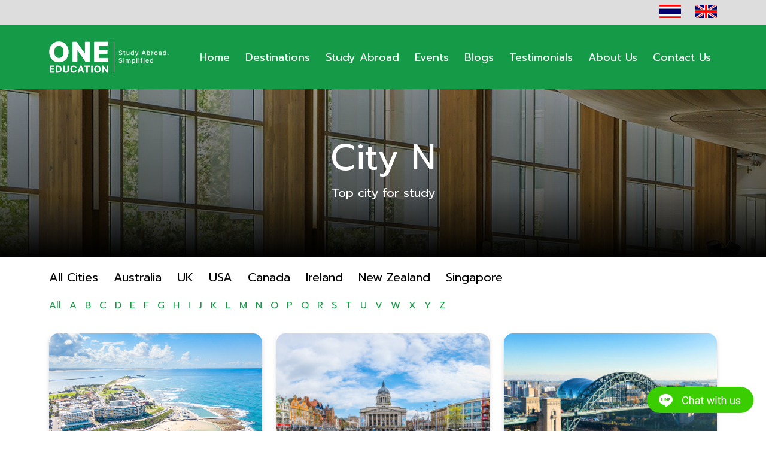

--- FILE ---
content_type: text/html; charset=UTF-8
request_url: https://one-educationgroup.com/en/city-alphabetical/n/
body_size: 7499
content:
<!doctype html>
<html lang="en">
<head>
    <meta charset="UTF-8">
    <meta name="viewport" content="width=device-width, initial-scale=1">
    <meta name="author" content="One Education Group">
    <meta name="theme-color" content="#159B48">

    <title>N Archives - One Education</title>

    <link rel="manifest" href="https://one-educationgroup.com/en/manifest.json">
    <link rel="preconnect" href="https://fonts.googleapis.com">
    <link rel="preconnect" href="https://fonts.gstatic.com" crossorigin>
    <link href="https://fonts.googleapis.com/css2?family=Prompt:wght@100;200;300;400;600;800&display=swap" rel="stylesheet">
    <link href="https://one-educationgroup.com/en/wp-content/themes/oneeducation-eng/assets/css/bootstrap.min.css" rel="stylesheet">
    <link href="https://one-educationgroup.com/en/wp-content/themes/oneeducation-eng/assets/css/bootstrap-icons.css" rel="stylesheet">
    <link href="https://one-educationgroup.com/en/wp-content/themes/oneeducation-eng/assets/css/jquery.fancybox.min.css" rel="stylesheet">
    <link href="https://one-educationgroup.com/en/wp-content/themes/oneeducation-eng/assets/css/elements.css" rel="stylesheet">
    <link href="https://one-educationgroup.com/en/wp-content/themes/oneeducation-eng/assets/css/style.css" rel="stylesheet">
    <link href="https://one-educationgroup.com/en/wp-content/themes/oneeducation-eng/assets/css/custom.css" rel="stylesheet">
    <link href="https://one-educationgroup.com/en/wp-content/themes/oneeducation-eng/assets/css/mixins.css" rel="stylesheet">
    <script src="https://one-educationgroup.com/en/wp-content/themes/oneeducation-eng/assets/js/jquery-3.6.0.min.js"></script>
    <script src="https://one-educationgroup.com/en/wp-content/themes/oneeducation-eng/assets/js/bootstrap.bundle.min.js"></script>
    <script src="https://one-educationgroup.com/en/wp-content/themes/oneeducation-eng/assets/js/js.cookie.min.js"></script>
    <script src="https://one-educationgroup.com/en/wp-content/themes/oneeducation-eng/assets/js/jquery.fancybox.min.js"></script>
    <script src="https://one-educationgroup.com/en/wp-content/themes/oneeducation-eng/assets/js/jquery.scrolloffset.js"></script>
    <script src="https://one-educationgroup.com/en/wp-content/themes/oneeducation-eng/assets/js/custom.js"></script>

    
    <!-- Global site tag (gtag.js) - Google Analytics -->
    <script async src="https://www.googletagmanager.com/gtag/js?id=UA-205982253-1"></script>
    <script>
        window.dataLayer = window.dataLayer || [];
        function gtag(){dataLayer.push(arguments);}
        gtag('js', new Date());

        gtag('config', 'UA-205982253-1');
    </script>

    <!-- Google Tag Manager -->
    <script>(function(w,d,s,l,i){w[l]=w[l]||[];w[l].push({'gtm.start':
                new Date().getTime(),event:'gtm.js'});var f=d.getElementsByTagName(s)[0],
            j=d.createElement(s),dl=l!='dataLayer'?'&l='+l:'';j.async=true;j.src=
            'https://www.googletagmanager.com/gtm.js?id='+i+dl;f.parentNode.insertBefore(j,f);
        })(window,document,'script','dataLayer','GTM-PRVZH7L');</script>
    <!-- End Google Tag Manager -->

    <meta name="facebook-domain-verification" content="txtxt60ffj0mo3rfb0uznb8182dtpl" />

    <!-- Twitter universal website tag code -->
<script>
!function(e,t,n,s,u,a){e.twq||(s=e.twq=function(){s.exe?s.exe.apply(s,arguments):s.queue.push(arguments);
},s.version='1.1',s.queue=[],u=t.createElement(n),u.async=!0,u.src='//static.ads-twitter.com/uwt.js',
a=t.getElementsByTagName(n)[0],a.parentNode.insertBefore(u,a))}(window,document,'script');
// Insert Twitter Pixel ID and Standard Event data below
twq('init','o9ieo');
twq('track','PageView');
</script>
<!-- End Twitter universal website tag code -->

</head>
<body class="archive tax-city_alphabetical term-n term-125">

<!-- Google Tag Manager (noscript) -->
<noscript><iframe src="https://www.googletagmanager.com/ns.html?id=GTM-PRVZH7L"
                  height="0" width="0" style="display:none;visibility:hidden"></iframe></noscript>
<!-- End Google Tag Manager (noscript) -->


        

<nav class="topnav d-none d-lg-block">
    <div class="container d-flex flex-wrap">
        <ul class="nav me-auto">
        </ul>
        <ul class="nav py-2">
            <!--<li class="nav-item call-us-now"><a href="https://one-educationgroup.com/en/contact-us/">Call Us Now</a></li>-->
            <li class="nav-item">
                <ul class="switch-lang list-inline">
                                <li class="list-inline-item"><a class="lang-th " title="TH" href="https://one-educationgroup.com">TH</a></li>
                                <li class="list-inline-item"><a class="lang-en " title="EN" href="https://one-educationgroup.com/en">EN</a></li>
                                </ul>
            </li>
        </ul>
    </div>
</nav>

<header id="header" class="py-lg-3 text-white">
    <nav id="main-nav" class="navbar navbar-expand-lg" aria-label="Navigation">
        <div class="container">
            <div id="logo">
                <a href="https://one-educationgroup.com/en"><img src="https://one-educationgroup.com/en/wp-content/themes/oneeducation-eng/assets/images/logo_bw.svg"></a>
            </div>
             <ul class="nav py-2 mobile-lang">
            <li class="nav-item">
                <ul class="switch-lang list-inline">
                                <li class="list-inline-item"><a class="lang-th " title="TH" href="https://one-educationgroup.com">TH</a></li>
                                <li class="list-inline-item"><a class="lang-en " title="EN" href="https://one-educationgroup.com/en">EN</a></li>
                                </ul>
            </li>
        </ul>
            <div id="berger" class="d-block d-lg-none">
                <span></span>
                <span></span>
                <span></span>
            </div>

            <div id="main-navbar" class="main-menu testtest"><!-- d-flex justify-content-lg-end -->
                <ul id="menu-main-menu" class="main-custom-menu"><li id="menu-item-524" class="menu-item menu-item-type-post_type menu-item-object-page menu-item-home menu-item-524"><a href="https://one-educationgroup.com/en/">Home</a></li>
<li id="menu-item-533" class="menu-item menu-item-type-post_type menu-item-object-page menu-item-has-children menu-item-533"><a href="https://one-educationgroup.com/en/destinations/" class="dropdown-toggle" data-toggle="dropdown" data-target="#">Destinations</a><span class="sub-menu-toggle"></span>
<ul class="sub-menu">
	<li id="menu-item-535" class="menu-item menu-item-type-post_type menu-item-object-page menu-item-535"><a href="https://one-educationgroup.com/en/study-in-australia/">Study in Australia</a></li>
	<li id="menu-item-534" class="menu-item menu-item-type-post_type menu-item-object-page menu-item-534"><a href="https://one-educationgroup.com/en/study-in-the-uk/">Study in the UK</a></li>
	<li id="menu-item-4996" class="menu-item menu-item-type-post_type menu-item-object-page menu-item-4996"><a href="https://one-educationgroup.com/en/study-in-switzerland/">Study in Switzerland </a></li>
	<li id="menu-item-5977" class="menu-item menu-item-type-post_type menu-item-object-page menu-item-5977"><a href="https://one-educationgroup.com/en/study-in-new-zealand/">Study in New Zealand</a></li>
	<li id="menu-item-2239" class="menu-item menu-item-type-post_type menu-item-object-page menu-item-2239"><a href="https://one-educationgroup.com/en/study-in-singapore/">Study in Singapore</a></li>
	<li id="menu-item-2230" class="menu-item menu-item-type-post_type menu-item-object-page menu-item-2230"><a href="https://one-educationgroup.com/en/study-in-dubai/">Study in Dubai</a></li>
</ul>
</li>
<li id="menu-item-569" class="menu-item menu-item-type-post_type menu-item-object-page menu-item-has-children menu-item-569"><a href="https://one-educationgroup.com/en/study-abroad/" class="dropdown-toggle" data-toggle="dropdown" data-target="#">Study Abroad</a><span class="sub-menu-toggle"></span>
<ul class="sub-menu">
	<li id="menu-item-570" class="menu-item menu-item-type-post_type_archive menu-item-object-universities menu-item-570"><a href="https://one-educationgroup.com/en/universities/">Universities</a></li>
	<li id="menu-item-6171" class="menu-item menu-item-type-post_type menu-item-object-page menu-item-6171"><a href="https://one-educationgroup.com/en/boarding-schools/">Boarding Schools</a></li>
</ul>
</li>
<li id="menu-item-564" class="menu-item menu-item-type-post_type_archive menu-item-object-events menu-item-has-children menu-item-564"><a href="https://one-educationgroup.com/en/events/" class="dropdown-toggle" data-toggle="dropdown" data-target="#">Events</a><span class="sub-menu-toggle"></span>
<ul class="sub-menu">
	<li id="menu-item-565" class="menu-item menu-item-type-taxonomy menu-item-object-event_types menu-item-565"><a href="https://one-educationgroup.com/en/event-types/exhibitions-fairs/">Exhibitions &amp; Fairs</a></li>
</ul>
</li>
<li id="menu-item-536" class="menu-item menu-item-type-custom menu-item-object-custom menu-item-has-children menu-item-536"><a href="https://one-educationgroup.com/en/blog/" class="dropdown-toggle" data-toggle="dropdown" data-target="#">Blogs</a><span class="sub-menu-toggle"></span>
<ul class="sub-menu">
	<li id="menu-item-557" class="menu-item menu-item-type-taxonomy menu-item-object-category menu-item-557"><a href="https://one-educationgroup.com/en/category/tips-study-uk/">Study UK Tips</a></li>
	<li id="menu-item-556" class="menu-item menu-item-type-taxonomy menu-item-object-category menu-item-556"><a href="https://one-educationgroup.com/en/category/popular-course/">Popular Course</a></li>
	<li id="menu-item-558" class="menu-item menu-item-type-taxonomy menu-item-object-category menu-item-558"><a href="https://one-educationgroup.com/en/category/tips-study-australia/">Study Australia Tips</a></li>
	<li id="menu-item-560" class="menu-item menu-item-type-taxonomy menu-item-object-category menu-item-560"><a href="https://one-educationgroup.com/en/category/student-blogs/">Student Blogs</a></li>
	<li id="menu-item-559" class="menu-item menu-item-type-taxonomy menu-item-object-category menu-item-559"><a href="https://one-educationgroup.com/en/category/scholarships/">Scholarships</a></li>
</ul>
</li>
<li id="menu-item-574" class="menu-item menu-item-type-post_type_archive menu-item-object-testimonials menu-item-574"><a href="https://one-educationgroup.com/en/testimonials/">Testimonials</a></li>
<li id="menu-item-537" class="menu-item menu-item-type-post_type menu-item-object-page menu-item-has-children menu-item-537"><a href="https://one-educationgroup.com/en/about-us/" class="dropdown-toggle" data-toggle="dropdown" data-target="#">About Us</a><span class="sub-menu-toggle"></span>
<ul class="sub-menu">
	<li id="menu-item-555" class="menu-item menu-item-type-post_type menu-item-object-page menu-item-555"><a href="https://one-educationgroup.com/en/about-us/">About One Education</a></li>
	<li id="menu-item-552" class="menu-item menu-item-type-post_type menu-item-object-page menu-item-552"><a href="https://one-educationgroup.com/en/our-services/">Our Services</a></li>
	<li id="menu-item-553" class="menu-item menu-item-type-post_type menu-item-object-page menu-item-553"><a href="https://one-educationgroup.com/en/our-team/">Our Team</a></li>
	<li id="menu-item-551" class="menu-item menu-item-type-post_type menu-item-object-page menu-item-551"><a href="https://one-educationgroup.com/en/join-our-team/">Join Our Team</a></li>
	<li id="menu-item-550" class="menu-item menu-item-type-post_type menu-item-object-page menu-item-550"><a href="https://one-educationgroup.com/en/faqs/">FAQs</a></li>
</ul>
</li>
<li id="menu-item-545" class="menu-item menu-item-type-post_type menu-item-object-page menu-item-has-children menu-item-545"><a href="https://one-educationgroup.com/en/contact-us/" class="dropdown-toggle" data-toggle="dropdown" data-target="#">Contact Us</a><span class="sub-menu-toggle"></span>
<ul class="sub-menu">
	<li id="menu-item-546" class="menu-item menu-item-type-post_type menu-item-object-page menu-item-546"><a href="https://one-educationgroup.com/en/contact-us/chidlom/">Office Location</a></li>
</ul>
</li>
</ul>            </div>
        </div>
    </nav>
</header>

<main>    <style type="text/css">#section-page-header { background-repeat: no-repeat; background-position: top center; background: rgb(0,0,0); background: linear-gradient(0deg, rgba(0,0,0,1) 0%, rgba(0,0,0,0.6) 40%, rgba(0,0,0,0.39537821964723385) 100%), url("https://one-educationgroup.com/wp-content/uploads/2021/08/image-university-list-1.jpg"); } </style>
    <div id="section-page-header" class="container-fluid py-5">
        <div id="page-header" class="container text-white text-center">
            <h1 class="page-header-title" style="margin-top: 30px;">City N</h1>
            <p class="page-header-description d-none d-md-block">Top city for study</p>        </div>
    </div>

    <div id="section-sub-menu">
        <div id="sub-menu" class="container">
            <div class="row">
                <div class="col-md-12">
                    <div class="d-flex justify-content-between">
                        <ul class="list-inline sub-menu-list">
                                                            <li class="list-inline-item"><a href="https://one-educationgroup.com/en/cities/">All Cities</a></li>
                                                            <li class="list-inline-item"><a href="https://one-educationgroup.com/en/city-countries/australia/">Australia</a></li>
                                                            <li class="list-inline-item"><a href="https://one-educationgroup.com/en/city-countries/uk/">UK</a></li>
                                                            <li class="list-inline-item"><a href="https://one-educationgroup.com/en/city-countries/usa/">USA</a></li>
                                                            <li class="list-inline-item"><a href="https://one-educationgroup.com/en/city-countries/canada/">Canada</a></li>
                                                            <li class="list-inline-item"><a href="https://one-educationgroup.com/en/city-countries/ireland/">Ireland</a></li>
                                                            <li class="list-inline-item"><a href="https://one-educationgroup.com/en/city-countries/new-zealand/">New Zealand</a></li>
                                                            <li class="list-inline-item"><a href="https://one-educationgroup.com/en/city-countries/singapore/">Singapore</a></li>
                                                    </ul>
                    </div>
                </div>
            </div>
                            <div class="row">
                    <div class="col-12">
                        <div class="d-flex flex-wrap">
                            <ul class="list-a-to-z list-inline">
                                <li class="list-inline-item"><a href="https://one-educationgroup.com/en/cities/">All</a></li>
                                                                    <li class="list-inline-item"><a href="https://one-educationgroup.com/en/city-alphabetical/a/">A</a></li>
                                                                    <li class="list-inline-item"><a href="https://one-educationgroup.com/en/city-alphabetical/b/">B</a></li>
                                                                    <li class="list-inline-item"><a href="https://one-educationgroup.com/en/city-alphabetical/c/">C</a></li>
                                                                    <li class="list-inline-item"><a href="https://one-educationgroup.com/en/city-alphabetical/d/">D</a></li>
                                                                    <li class="list-inline-item"><a href="https://one-educationgroup.com/en/city-alphabetical/e/">E</a></li>
                                                                    <li class="list-inline-item"><a href="https://one-educationgroup.com/en/city-alphabetical/f/">F</a></li>
                                                                    <li class="list-inline-item"><a href="https://one-educationgroup.com/en/city-alphabetical/g/">G</a></li>
                                                                    <li class="list-inline-item"><a href="https://one-educationgroup.com/en/city-alphabetical/h/">H</a></li>
                                                                    <li class="list-inline-item"><a href="https://one-educationgroup.com/en/city-alphabetical/i/">I</a></li>
                                                                    <li class="list-inline-item"><a href="https://one-educationgroup.com/en/city-alphabetical/j/">J</a></li>
                                                                    <li class="list-inline-item"><a href="https://one-educationgroup.com/en/city-alphabetical/k/">K</a></li>
                                                                    <li class="list-inline-item"><a href="https://one-educationgroup.com/en/city-alphabetical/l/">L</a></li>
                                                                    <li class="list-inline-item"><a href="https://one-educationgroup.com/en/city-alphabetical/m/">M</a></li>
                                                                    <li class="list-inline-item"><a href="https://one-educationgroup.com/en/city-alphabetical/n/">N</a></li>
                                                                    <li class="list-inline-item"><a href="https://one-educationgroup.com/en/city-alphabetical/o/">O</a></li>
                                                                    <li class="list-inline-item"><a href="https://one-educationgroup.com/en/city-alphabetical/p/">P</a></li>
                                                                    <li class="list-inline-item"><a href="https://one-educationgroup.com/en/city-alphabetical/q/">Q</a></li>
                                                                    <li class="list-inline-item"><a href="https://one-educationgroup.com/en/city-alphabetical/r/">R</a></li>
                                                                    <li class="list-inline-item"><a href="https://one-educationgroup.com/en/city-alphabetical/s/">S</a></li>
                                                                    <li class="list-inline-item"><a href="https://one-educationgroup.com/en/city-alphabetical/t/">T</a></li>
                                                                    <li class="list-inline-item"><a href="https://one-educationgroup.com/en/city-alphabetical/u/">U</a></li>
                                                                    <li class="list-inline-item"><a href="https://one-educationgroup.com/en/city-alphabetical/v/">V</a></li>
                                                                    <li class="list-inline-item"><a href="https://one-educationgroup.com/en/city-alphabetical/w/">W</a></li>
                                                                    <li class="list-inline-item"><a href="https://one-educationgroup.com/en/city-alphabetical/x/">X</a></li>
                                                                    <li class="list-inline-item"><a href="https://one-educationgroup.com/en/city-alphabetical/y/">Y</a></li>
                                                                    <li class="list-inline-item"><a href="https://one-educationgroup.com/en/city-alphabetical/z/">Z</a></li>
                                                            </ul>
                        </div>
                    </div>
                </div>
                    </div>
    </div>

    <div class="section-content">
        <div id="content" class="mt-4 pb-5">

            <div class="container">
                                    <div class="row">
                                                    <div class="col-md-6 col-lg-4">
                                <div class="card card-radius card-item-shadow card-event-item border-0 mb-5">
                                    <a class="stretched-link" href="https://one-educationgroup.com/en/cities/newcastle/"><img width="1200" height="800" src="https://cdn.one-educationgroup.com/sites/2/2021/12/newcastle-1.jpg" class="card-img-top img-fluid  wp-post-image" alt="" decoding="async" fetchpriority="high" srcset="https://cdn.one-educationgroup.com/sites/2/2021/12/newcastle-1.jpg 1200w, https://cdn.one-educationgroup.com/sites/2/2021/12/newcastle-1-300x200.jpg 300w, https://cdn.one-educationgroup.com/sites/2/2021/12/newcastle-1-1024x683.jpg 1024w, https://cdn.one-educationgroup.com/sites/2/2021/12/newcastle-1-768x512.jpg 768w" sizes="(max-width: 1200px) 100vw, 1200px" /></a>
                                    <div class="card-body">
                                        <p class="lead event-title">Newcastle, Australia</p>
                                    </div>
                                    <div class="card-footer text-center">
                                    </div>
                                </div>
                            </div>
                                                    <div class="col-md-6 col-lg-4">
                                <div class="card card-radius card-item-shadow card-event-item border-0 mb-5">
                                    <a class="stretched-link" href="https://one-educationgroup.com/en/cities/nottingham/"><img width="1920" height="1280" src="https://cdn.one-educationgroup.com/sites/2/2024/01/Nottingham-1.jpg" class="card-img-top img-fluid  wp-post-image" alt="Nottingham, UK" decoding="async" srcset="https://cdn.one-educationgroup.com/sites/2/2024/01/Nottingham-1.jpg 1920w, https://cdn.one-educationgroup.com/sites/2/2024/01/Nottingham-1-300x200.jpg 300w, https://cdn.one-educationgroup.com/sites/2/2024/01/Nottingham-1-1024x683.jpg 1024w, https://cdn.one-educationgroup.com/sites/2/2024/01/Nottingham-1-768x512.jpg 768w, https://cdn.one-educationgroup.com/sites/2/2024/01/Nottingham-1-1536x1024.jpg 1536w" sizes="(max-width: 1920px) 100vw, 1920px" /></a>
                                    <div class="card-body">
                                        <p class="lead event-title">Nottingham, UK</p>
                                    </div>
                                    <div class="card-footer text-center">
                                    </div>
                                </div>
                            </div>
                                                    <div class="col-md-6 col-lg-4">
                                <div class="card card-radius card-item-shadow card-event-item border-0 mb-5">
                                    <a class="stretched-link" href="https://one-educationgroup.com/en/cities/newcastle-2/"><img width="1920" height="1280" src="https://cdn.one-educationgroup.com/sites/2/2025/01/Newcastle-Cover-1.jpg" class="card-img-top img-fluid  wp-post-image" alt="Newcastle, UK" decoding="async" srcset="https://cdn.one-educationgroup.com/sites/2/2025/01/Newcastle-Cover-1.jpg 1920w, https://cdn.one-educationgroup.com/sites/2/2025/01/Newcastle-Cover-1-300x200.jpg 300w, https://cdn.one-educationgroup.com/sites/2/2025/01/Newcastle-Cover-1-1024x683.jpg 1024w, https://cdn.one-educationgroup.com/sites/2/2025/01/Newcastle-Cover-1-768x512.jpg 768w, https://cdn.one-educationgroup.com/sites/2/2025/01/Newcastle-Cover-1-1536x1024.jpg 1536w" sizes="(max-width: 1920px) 100vw, 1920px" /></a>
                                    <div class="card-body">
                                        <p class="lead event-title">Newcastle, UK</p>
                                    </div>
                                    <div class="card-footer text-center">
                                    </div>
                                </div>
                            </div>
                                            </div>
                                
            </div>
        </div>
    </div>

<div id="section-unique-selling-point" class="container-fluid py-5 bg-gray d-none d-md-block">
    <div id="unique-selling-point" class="container text-center">
        <h1>ONE EDUCATION</h1>
        <p class="lead">We are an official representative of UK and Australian universities. We provide free counselling and services to support Thai and international students in Thailand.</p>
        <div class="row mt-4">
            <div class="col-12 col-md-4 col-lg-4 col-xl-2 mb-3">
                <div class="card card-unique-item">
                    <div class="card-body">
                        <img src="https://one-educationgroup.com/en/wp-content/themes/oneeducation-eng/assets/images/icons8-people-100.png" alt="30 years experience">
                        <h6 class="card-title">Over 30 Years Experience</h6>
                        <p class="card-text">UK and Australian education experts</p>
                    </div>
                </div>
            </div>
            <div class="col-12 col-md-4 col-lg-4 col-xl-2 mb-3">
                <div class="card card-unique-item">
                    <div class="card-body">
                        <img src="https://one-educationgroup.com/en/wp-content/themes/oneeducation-eng/assets/images/icons8-place-marker-96.png" alt="3 offices in Thailand">
                        <h6 class="card-title">3 office locations</h6>
                        <p class="card-text">Across Bangkok, Thailand</p>
                    </div>
                </div>
            </div>
            <div class="col-12 col-md-4 col-lg-4 col-xl-2 mb-3">
                <div class="card card-unique-item">
                    <div class="card-body">
                        <img src="https://one-educationgroup.com/en/wp-content/themes/oneeducation-eng/assets/images/group-of-eight-go8-australia-logo-F0EFFCDAFF-seeklogo.com.png" alt="Group of Eight Representative">
                        <h6 class="card-title">Group of Eight Representatives</h6>
                        <p class="card-text">Represent all Group of Eight universities</p>
                    </div>
                </div>
            </div>
            <div class="col-12 col-md-4 col-lg-4 col-xl-2 mb-3">
                <div class="card card-unique-item">
                    <div class="card-body">
                        <img src="https://one-educationgroup.com/en/wp-content/themes/oneeducation-eng/assets/images/logo_Russell_Group.png" alt="Russell Group Representatives">
                        <h6 class="card-title">High Ranking UK Universities</h6>
                        <p class="card-text">Represent prestigious universities</p>
                    </div>
                </div>
            </div>
            <div class="col-12 col-md-4 col-lg-4 col-xl-2 mb-3">
                <div class="card card-unique-item">
                    <div class="card-body">
                        <img src="https://one-educationgroup.com/en/wp-content/themes/oneeducation-eng/assets/images/diploma_4.png" alt="Qualified Education Agent">
                        <h6 class="card-title">Qualified Education Agents</h6>
                        <p class="card-text">As a consultant for studying in the UK and Australia</p>
                    </div>
                </div>
            </div>
            <div class="col-12 col-md-4 col-lg-4 col-xl-2 mb-3">
                <div class="card card-unique-item">
                    <div class="card-body">
                        <img src="https://one-educationgroup.com/en/wp-content/themes/oneeducation-eng/assets/images/icons8-education-100.png" alt="Support 3,000+ students">
                        <h6 class="card-title">Support over 3,000 students</h6>
                        <p class="card-text">Both Thai and international students in Thailand</p>
                    </div>
                </div>
            </div>
        </div>
    </div>
</div><div id="section-partners" class="container-fluid py-5">
    <div id="one-education-partners" class="container text-center">
        <p class="lead">One Education brings the professional services of Thailand's leading education advisors, Hamilton International's UK expertise together with Insight Education Consulting's Australia expertise. One.</p>
        <ul class="list-inline me-auto mt-4">
            <li class="list-inline-item"><a target="_blank" href="#"><img src="https://one-educationgroup.com/en/wp-content/themes/oneeducation-eng/assets/images/logo_insight_education.png"></a></li>
            <li class="list-inline-item"><a target="_blank" href="#"><img style="width: 170px; max-width: 100%;" src="https://one-educationgroup.com/en/wp-content/themes/oneeducation-eng/assets/images/logo-hamilton.png"></a></li>
        </ul>
    </div>
</div>
</main>

<footer id="section-footer" class="mt-4">
    <div id="footer-navbar-widget" class="container-fluid bg-dark text-white">
        <div id="footer-widget" class="container d-flex flex-lg-wrap">
            <ul class="footer-social-menu nav me-auto mt-lg-3 mb-0">
                                    <li class="nav-item"><a href="https://www.facebook.com/OneEducationGroup" target="_blank" class="nav-link mx-2 soc-icon Facebook"></a></li>
                                    <li class="nav-item"><a href="https://lin.ee/Cf6mjl6" target="" class="nav-link mx-2 soc-icon Line"></a></li>
                                    <li class="nav-item"><a href="https://www.instagram.com/oneeducationthailand" target="_blank" class="nav-link mx-2 soc-icon Instagram"></a></li>
                                    <li class="nav-item"><a href="https://twitter.com/oneeducation_th" target="_blank" class="nav-link mx-2 soc-icon Twitter"></a></li>
                                    <li class="nav-item"><a href="https://www.youtube.com/channel/UCNxMuZC3DQ1dPC1-ZjW-luA" target="_blank" class="nav-link mx-2 soc-icon Youtube"></a></li>
                                    <li class="nav-item"><a href="https://www.linkedin.com/company/one-education-study-abroad-simplified" target="_blank" class="nav-link mx-2 soc-icon Linkedin"></a></li>
                                    <li class="nav-item"><a href="https://www.tiktok.com/@oneeducationthailand" target="_blank" class="nav-link mx-2 soc-icon Tiktok"></a></li>
                            </ul>
            <div class="footer-newsletter-form d-none d-lg-flex justify-content-between mt-3">
                <p class="footer-newsletter-desc">Subscribe to receive free enewsletter and study abroad updates</p>
                <form id="footer_newsletter_form" class="row g-2 mb-0">
                    <div class="col-auto">
                        <label for="name" class="visually-hidden">Name</label>
                        <input type="text" class="form-control" name="name" placeholder="Name" autocomplete="off">
                    </div>
                    <div class="col-auto">
                        <label for="email" class="visually-hidden">Email</label>
                        <input type="text" class="form-control" name="email" placeholder="Email address" autocomplete="off">
                    </div>
                    <div class="col-auto">
                        <input type="hidden" name="receive_newsletter" value="Yes">
                        <input type="hidden" name="agree_term" value="Yes">
                                                <button type="submit" class="btn btn-primary mb-3">Subscribe</button>
                    </div>
                </form>
            </div>
        </div>
    </div>
    <div id="footer-nav" class="container py-4 text-md-left">
        <div class="row">
            
                <div class="col-12 col-lg-3 mx-auto">
                    <h5 class="footer-menu-title font-weight-bold text-uppercase mt-3 mb-4">About One Education</h5>
                    <ul id="footer-menu-1" class="list-footer-menu list-unstyled"><li id="menu-item-584" class="menu-item menu-item-type-post_type menu-item-object-page menu-item-584"><a href="https://one-educationgroup.com/en/about-us/">About One Education</a></li>
<li id="menu-item-585" class="menu-item menu-item-type-post_type menu-item-object-page menu-item-585"><a href="https://one-educationgroup.com/en/our-services/">Our Services</a></li>
<li id="menu-item-583" class="menu-item menu-item-type-post_type_archive menu-item-object-events menu-item-583"><a href="https://one-educationgroup.com/en/events/">Our Events</a></li>
<li id="menu-item-586" class="menu-item menu-item-type-post_type menu-item-object-page current_page_parent menu-item-586"><a href="https://one-educationgroup.com/en/blog/">Our Blogs</a></li>
<li id="menu-item-587" class="menu-item menu-item-type-post_type menu-item-object-page menu-item-587"><a href="https://one-educationgroup.com/en/our-team/">Our Team</a></li>
<li id="menu-item-588" class="menu-item menu-item-type-post_type menu-item-object-page menu-item-588"><a href="https://one-educationgroup.com/en/join-our-team/">Join Our Team</a></li>
<li id="menu-item-589" class="menu-item menu-item-type-post_type menu-item-object-page menu-item-589"><a href="https://one-educationgroup.com/en/contact-us/">Contact Us</a></li>
<li id="menu-item-590" class="menu-item menu-item-type-post_type menu-item-object-page menu-item-590"><a href="https://one-educationgroup.com/en/faqs/">FAQs</a></li>
</ul>                </div>
                <hr class="clearfix w-100 d-md-none">
                
                <div class="col-12 col-lg-3 mx-auto">
                    <h5 class="footer-menu-title font-weight-bold text-uppercase mt-3 mb-4">Study in Australia</h5>
                    <ul id="footer-menu-2" class="list-footer-menu list-unstyled"><li id="menu-item-592" class="menu-item menu-item-type-post_type menu-item-object-page menu-item-592"><a href="https://one-educationgroup.com/en/study-in-australia/">Studying in Australia</a></li>
<li id="menu-item-593" class="menu-item menu-item-type-post_type menu-item-object-page menu-item-593"><a href="https://one-educationgroup.com/en/study-in-australia/universities-in-australia/">Universities in Australia</a></li>
<li id="menu-item-594" class="menu-item menu-item-type-post_type menu-item-object-page menu-item-594"><a href="https://one-educationgroup.com/en/study-in-australia/group-of-eight-universities/">Group of Eight universities</a></li>
<li id="menu-item-595" class="menu-item menu-item-type-post_type menu-item-object-page menu-item-595"><a href="https://one-educationgroup.com/en/study-in-australia/foundation-in-australia/">Foundation programs in Australia</a></li>
<li id="menu-item-596" class="menu-item menu-item-type-post_type menu-item-object-page menu-item-596"><a href="https://one-educationgroup.com/en/study-in-australia/apply-to-australia-university/">Applying to Australian University</a></li>
<li id="menu-item-597" class="menu-item menu-item-type-post_type menu-item-object-page menu-item-597"><a href="https://one-educationgroup.com/en/study-in-australia/work-while-studying-in-australia/">Work part-time while studying in Australia</a></li>
<li id="menu-item-598" class="menu-item menu-item-type-post_type menu-item-object-page menu-item-598"><a href="https://one-educationgroup.com/en/study-in-australia/student-accommodation-in-australia/">Student accommodation in Australia</a></li>
<li id="menu-item-599" class="menu-item menu-item-type-post_type menu-item-object-page menu-item-599"><a href="https://one-educationgroup.com/en/study-in-australia/australia-faqs/">Studying in Australia FAQs</a></li>
</ul>                </div>
                <hr class="clearfix w-100 d-md-none">
                
                <div class="col-12 col-lg-3 mx-auto">
                    <h5 class="footer-menu-title font-weight-bold text-uppercase mt-3 mb-4">Study in the UK</h5>
                    <ul id="footer-menu-3" class="list-footer-menu list-unstyled"><li id="menu-item-600" class="menu-item menu-item-type-post_type menu-item-object-page menu-item-600"><a href="https://one-educationgroup.com/en/study-in-the-uk/">Studying in the UK</a></li>
<li id="menu-item-601" class="menu-item menu-item-type-post_type menu-item-object-page menu-item-601"><a href="https://one-educationgroup.com/en/study-in-the-uk/universities-in-the-uk/">Universities in the UK</a></li>
<li id="menu-item-602" class="menu-item menu-item-type-post_type menu-item-object-page menu-item-602"><a href="https://one-educationgroup.com/en/study-in-the-uk/russell-group-universities/">Russell Group universities</a></li>
<li id="menu-item-603" class="menu-item menu-item-type-post_type menu-item-object-page menu-item-603"><a href="https://one-educationgroup.com/en/study-in-the-uk/uk-pathways/">UK Pathway Programmes</a></li>
<li id="menu-item-604" class="menu-item menu-item-type-post_type menu-item-object-page menu-item-604"><a href="https://one-educationgroup.com/en/study-in-the-uk/apply-to-uk-university/">Applying to UK Universities</a></li>
<li id="menu-item-605" class="menu-item menu-item-type-post_type menu-item-object-page menu-item-605"><a href="https://one-educationgroup.com/en/study-in-the-uk/work-while-studying-in-the-uk/">Work part-time while studying in the UK</a></li>
<li id="menu-item-606" class="menu-item menu-item-type-post_type menu-item-object-page menu-item-606"><a href="https://one-educationgroup.com/en/study-in-the-uk/student-accommodation-in-the-uk/">Student accommodations in the UK</a></li>
<li id="menu-item-607" class="menu-item menu-item-type-post_type menu-item-object-page menu-item-607"><a href="https://one-educationgroup.com/en/study-in-the-uk/uk-faqs/">Studying in the UK FAQs</a></li>
</ul>                </div>
                <hr class="clearfix w-100 d-md-none">
                
                <div class="col-12 col-lg-3 mx-auto">
                    <h5 class="footer-menu-title font-weight-bold text-uppercase mt-3 mb-4">Quick Links</h5>
                    <ul id="footer-menu-4" class="list-footer-menu list-unstyled"><li id="menu-item-1261" class="menu-item menu-item-type-post_type menu-item-object-page menu-item-1261"><a href="https://one-educationgroup.com/en/study-in-australia/study-guides/study-english-in-australia/">Study English in Australia</a></li>
<li id="menu-item-1262" class="menu-item menu-item-type-post_type menu-item-object-page menu-item-1262"><a href="https://one-educationgroup.com/en/study-in-australia/study-guides/study-for-a-bachelors-degree-in-australia/">Study for a Bachelor’s degree in Australia</a></li>
<li id="menu-item-1263" class="menu-item menu-item-type-post_type menu-item-object-page menu-item-1263"><a href="https://one-educationgroup.com/en/study-in-australia/study-guides/study-master-in-australia/">Study for a Master’s degree in Australia</a></li>
<li id="menu-item-1264" class="menu-item menu-item-type-post_type menu-item-object-page menu-item-1264"><a href="https://one-educationgroup.com/en/study-in-australia/study-guides/study-phd-in-australia/">Study for a PhD degree in Australia</a></li>
<li id="menu-item-1211" class="menu-item menu-item-type-post_type menu-item-object-page menu-item-1211"><a href="https://one-educationgroup.com/en/study-in-the-uk/study-guides/study-english-in-the-uk/">Study English in the UK</a></li>
<li id="menu-item-1218" class="menu-item menu-item-type-post_type menu-item-object-page menu-item-1218"><a href="https://one-educationgroup.com/en/study-in-the-uk/study-guides/study-bachelor-in-the-uk/">Study a Bachelor&#8217;s degree in the UK</a></li>
<li id="menu-item-1265" class="menu-item menu-item-type-post_type menu-item-object-page menu-item-1265"><a href="https://one-educationgroup.com/en/study-in-the-uk/study-guides/study-master-in-the-uk/">Study for a Master’s degree in the UK</a></li>
<li id="menu-item-1266" class="menu-item menu-item-type-post_type menu-item-object-page menu-item-1266"><a href="https://one-educationgroup.com/en/study-in-the-uk/study-guides/study-phd-in-the-uk/">Study for a PhD degree in the UK</a></li>
</ul>                </div>
                <hr class="clearfix w-100 d-md-none">
                        </div>
    </div>
    <div id="footer-info">
        <div class="footer-copyright d-flex justify-content-lg-center">
            <ul id="footer-info-menu" class="list-footer-info"><li id="menu-item-580" class="menu-item menu-item-type-custom menu-item-object-custom menu-item-home menu-item-580"><a href="https://one-educationgroup.com/en">© 2022 Copyright &#8211; One Education Group</a></li>
<li id="menu-item-581" class="menu-item menu-item-type-post_type menu-item-object-page menu-item-privacy-policy menu-item-581"><a rel="privacy-policy" href="https://one-educationgroup.com/en/privacy-policy/">Privacy Policy</a></li>
<li id="menu-item-582" class="menu-item menu-item-type-post_type menu-item-object-page menu-item-582"><a href="https://one-educationgroup.com/en/terms-conditions/">Terms &amp; Conditions</a></li>
</ul>        </div>
    </div>
    <div class="sticky_btn">
      <div class="sticky-side">
        <div class="sticky-side__content">
          <div class="row">
            <div class="sticky-side__btn">
              <div class="img-wrap">
                <li id="menu-item-1333" class="chat-with-us d-xl-inline-block menu-item menu-item-type-custom menu-item-object-custom menu-item-1333"><a target="_blank" rel="noopener" href="https://line.me/R/ti/p/%40619jlmiy">Chat with us</a></li>
              </div>

              <a href="https://line.me/R/ti/p/%40619jlmiy" class="sticky-side__help stretched-link" target="_blank"></a>
            </div>
          </div>
        </div>
      </div>
    </div>
</footer>

<link href="https://one-educationgroup.com/en/wp-content/themes/oneeducation-eng/assets/css/sweetalert2.css" rel="stylesheet">
<link href="https://one-educationgroup.com/en/wp-content/themes/oneeducation-eng/assets/css/footer.css" rel="stylesheet">
<script src="https://one-educationgroup.com/en/wp-content/themes/oneeducation-eng/assets/js/sweetalert2.all.min.js"></script>
<script src="https://one-educationgroup.com/en/wp-content/themes/oneeducation-eng/assets/js/jquery.validate.min.js"></script>
<script src="https://one-educationgroup.com/en/wp-content/themes/oneeducation-eng/assets/js/additional-methods.min.js"></script>
<script src="https://one-educationgroup.com/en/wp-content/themes/oneeducation-eng/assets/js/footer.js"></script>
<script src="https://one-educationgroup.com/en/wp-content/themes/oneeducation-eng/assets/js/app.js"></script>
<script src="https://one-educationgroup.com/en/wp-content/themes/oneeducation-eng/assets/js/hub.js"></script>
<script src="https://ipinfo.io/json?token=3c4c24bfd49f8b&callback=ipInfo"></script>


<script type="text/javascript">
    /* mouse hover footer start */
    jQuery(document).ready(function ()
    {
        jQuery(window).on("resize", function (e)
        {
            checkScreenSize();
        });
        checkScreenSize();
        function checkScreenSize()
        {
            var newWindowWidth = jQuery(window).width();
            if (newWindowWidth < 481)
            {}
            else
            {
                jQuery("#footer-nav .footer-menu-title").mouseenter(function(e)
                {
                    jQuery(".list-footer-menu").slideDown("slow");
                    jQuery("#footer-nav").addClass("active");
                    jQuery('html,body').animate({scrollTop: jQuery("#footer-nav").offset().top});
                    e.stopPropagation();
                });
                jQuery("#footer-nav").mouseleave(function()
                {
                    jQuery(".list-footer-menu").slideUp("slow");
                });
            }
        }



         (function($) {




    $('.sub-menu-toggle').click(function(e) {
        this.classList.toggle('active');
      $(this).siblings('.sub-menu').slideToggle("slow");

      $('.sub-menu').not($(this).siblings()).hide("slow");
      e.stopPropagation();
    });



})(jQuery);


    });
</script>

<link rel="stylesheet" href="https://cdnjs.cloudflare.com/ajax/libs/font-awesome/4.7.0/css/font-awesome.css" integrity="sha512-5A8nwdMOWrSz20fDsjczgUidUBR8liPYU+WymTZP1lmY9G6Oc7HlZv156XqnsgNUzTyMefFTcsFH/tnJE/+xBg==" crossorigin="anonymous" referrerpolicy="no-referrer" />

<style type="text/css">
    /*.menu-item-has-children > a::after {
        display: inline-block;
        margin-left: 0.255em;
        vertical-align: 0.255em;
        content: "";
        border-top: 0.3em solid;
        border-right: 0.3em solid transparent;
        border-bottom: 0;
        border-left: 0.3em solid transparent;
    }*/
    /*@media only screen and (max-width : 767px) {
    .sub-menu-toggle::after {
        display: inline-block;
        margin-left: 0.255em;
        vertical-align: 0.255em;
        content: "";
        border-top: 0.3em solid;
        border-right: 0.3em solid transparent;
        border-bottom: 0;
        border-left: 0.3em solid transparent;
    }
}*/


@media only screen and (max-width : 991px) {
.menu-item-has-children ul.sub-menu {
    display: none;
        margin: 0 20px;
}

.main-menu ul li {
    color: #fff;
    font-size: 20px;
    text-align: left;
    list-style-type: none;
    display: block;
    position: relative;
    margin: 0;
    padding: 0;
    display: flex;
    align-items: center;
    align-content: center;
    justify-content: space-between;
        flex-wrap: wrap;
}

.main-menu ul li span.sub-menu-toggle {
    width: 60px;
    height: 46px;
    display: flex;
    align-items: center;
    align-content: center;
    justify-content: center;
}

.menu-item-has-children .sub-menu-toggle:before {
   font-family: FontAwesome;
  content: "\f107";
  display: inline-block;
 margin-left:0px;
}
/*.menu-item-has-children .sub-menu-toggle:before {
   content: "\f068";
  font-family: FontAwesome;
    display: inline-block;
 margin-left:28px;
}
*/

}
</style>

</body>
</html>

--- FILE ---
content_type: text/css
request_url: https://one-educationgroup.com/en/wp-content/themes/oneeducation-eng/assets/css/elements.css
body_size: 1262
content:
::selection {
    color: #ffffff;
    background: rgba(21, 155, 72, 1);
}

.color-primary {
    color: #159B48;
}
.bg-primary {
    background-color: #159B48;
}

.bg-green {
    background-color: #159B48;
}

.bg-gray {
    background-color: #eeeeee;
}

.bg-dark-gray {
    background-color: #707070;
}

.bg-black {
    background-color: #000000;
}

.bg-enquiry {
    background-color: #5BBA47;
}

.bg-gradient-top-down {
    background-image: linear-gradient(#159B48, #5BBA47);
}

.bg-gradient-left-right {
    background-image: linear-gradient(to right, #159B48, #5BBA47);
}

.bg-gradient-right-left {
    background-image: linear-gradient(to left, #159B48, #5BBA47);
}


.bg-gradient-top-down.bg-orange {
    background-image: linear-gradient(#E89F3C, #CACA4F);
}

.bg-gradient-left-right.bg-orange {
    background-image: linear-gradient(to right, #E89F3C, #CACA4F);
}

.bg-gradient-right-left.bg-orange {
    background-image: linear-gradient(to left, #CACA4F, #E89F3C);
}


.form-fluid {
    color: #666666;
    background-image: linear-gradient(#159B48, #5BBA47);
}

a {
    color: #159B48;
    text-decoration: none;
}
a:hover {
    color: rgba(21, 155, 72, 0.8);
    text-decoration: none;
}

.bg-invert a {
    color: #ffffff;
    text-decoration: underline;
}
.bg-invert a:hover {
    text-decoration: none;
}
.btn-primary {
    color: #ffffff;
    border-color: #159B48;
    background-color: #159B48;
}

.btn-primary:hover {
    border-color: rgba(21, 155, 72, 0.8);
    background-color: rgba(21, 155, 72, 0.8);
}

.btn-primary-invert {
    color: #159B48;
    border-color: #ffffff;
    background-color: #ffffff;
}

.btn-primary-invert:hover {
    color: #159B48;
    border-color: rgba(255, 255, 255, 0.8);
    background-color: rgba(255, 255, 255, 0.8);
}

.btn-outline-primary {
    color: #159B48;
    border-color: #159B48;
    background-color: #ffffff;
}

.btn-outline-primary:hover {
    color: #ffffff;
    border-color: #159B48;
    background-color: #159B48;
}

.btn-outline-primary-invert {
    color: #ffffff;
    border-color: #ffffff;
    background-color: transparent;
}

.btn-outline-primary-invert:hover {
    color: #159B48;
    border-color: rgba(255, 255, 255, 0.8);
    background-color: rgba(255, 255, 255, 0.8);
}

.btn-radius {
    border-radius: 50px;
    -webkit-border-radius: 50px;
    -moz-border-radius: 50px;
}

.btn-padding-sm {
    padding: 10px 10px;
}
.btn-padding-md {
    padding: 10px 15px;
}
.btn-padding-lg {
    padding: 10px 30px;
}
.btn-padding-xl {
    padding: 10px 50px;
}
.border-primary {
    color: #159B48;
}

.border-radius {
    border-radius: 10px;
    -webkit-border-radius: 10px;
    -moz-border-radius: 10px;
}

p > strong {
    font-weight: 600;
}
table {
    font-weight: 400;
    margin-top: 15px;
    margin-bottom: 15px;
}

.table thead th ,
.table tfoot td ,
.table thead td {
    color: #ffffff;
    font-weight: 400;
    padding: 15px 30px;
    border-color: #DDDDDD;
    background-color: #159B48;
}
.table thead th ,
.table thead td {
    font-size: 20px;
}

.table tbody tr {
    border-color: #DDDDDD;
}
.table tbody td {
    padding: 15px 30px;
    border-color: #DDDDDD;
    background-color: #eeeeee;
}

.table-striped>tbody>tr:nth-child(odd)>td,
.table-striped>tbody>tr:nth-child(odd)>th {
    background-color: #dddddd;
}
.table-bordered>tbody>tr:nth-child(odd)>td,
.table-bordered>tbody>tr:nth-child(odd)>th {
    background-color: #dddddd;
}

.table-hover tbody tr:hover td, .table-hover tbody tr:hover th {
    background-color: #f9f9f9;
}

.mt-6x { margin-top: 60px; }
.mt-7x { margin-top: 70px; }
.mt-8x { margin-top: 80px; }
.mt-9x { margin-top: 90px; }
.mt-xx { margin-top: 100px; }
.mb-6x { margin-bottom: 60px; }
.mb-7x { margin-bottom: 70px; }
.mb-8x { margin-bottom: 80px; }
.mb-9x { margin-bottom: 90px; }
.mb-xx { margin-bottom: 100px; }

.pt-6x { padding-top: 60px; }
.pt-7x { padding-top: 70px; }
.pt-8x { padding-top: 80px; }
.pt-9x { padding-top: 90px; }
.pt-xx { padding-top: 100px; }
.pb-6x { padding-bottom: 60px; }
.pb-7x { padding-bottom: 70px; }
.pb-8x { padding-bottom: 80px; }
.pb-9x { padding-bottom: 90px; }
.pb-xx { padding-bottom: 100px; }

@-webkit-keyframes fadeIn {
    from { opacity: 0; }
    to { opacity: 1; }
}
@keyframes fadeIn {
    from { opacity: 0; }
    to { opacity: 1; }
}


/* Center the pagination */
.wp-pagenavi { text-align:center; }

/* Add a border */
.wp-pagenavi span, .wp-pagenavi a, .wp-pagenavi :last-child {
    border: 1px solid #159B48 !important;
    padding: 6px 12px;
    margin: 0 3px;
}

/* Style the default text */
.wp-pagenavi span, .wp-pagenavi a {
    font-weight: normal !important;
    color: #159B48 !important
}

/* Style the current / hovered page link */
.wp-pagenavi span.current,
.wp-pagenavi a:hover {
    color: #fff !important;
    background-color: #159B48 !important;
}

/* Style the page count text */
.wp-pagenavi :first-child { color: #000 !important; }

/* Add text to the "next" link */
.wp-pagenavi .nextpostslink:before { content: 'Next '; }
.wp-pagenavi .previouspostslink:after { content: ' Prev'; }

.has-text-align-left {
    text-align: left !important;
}
.has-text-align-center {
    text-align: center !important;
}
.has-text-align-right {
    text-align: right !important;
}

label.error {
    display: none;
    width: 100%;
    margin-top: .25rem;
    font-size: .875em;
    color: #dc3545;
}

--- FILE ---
content_type: text/css
request_url: https://one-educationgroup.com/en/wp-content/themes/oneeducation-eng/assets/css/style.css
body_size: 807
content:
body.home #section-partners{
	display: none;
}
body.home .card-event-item,
body.archive .card-event-item{
	min-height: 554px;
}
body.home .card-testimonial-item{
	min-height: 576px;
}
body.home h1{
    font-size: 32px;
}
body.home .py-5{
    padding-top: 30px !important;
    padding-bottom: 30px !important;
}
body .footer-menu-title{
    font-weight: 600 !important;
}
#footer-navbar-widget{
	padding: 40px 0px;
}
.sticky_btn .sticky-side {
    position: fixed;
    bottom: 30px;
    right: 20px;
    z-index: 100;
    -webkit-transition: all .5s;
    -o-transition: all .5s;
    transition: all .5s;
}
#footer-info{
    background-color: #159B48;
}
#footer-info-menu{
    margin-top:revert;
}
#footer-info .list-footer-info li{
    float: none;
}
.list-footer-info li a:hover{
    color: #000000 !important;
}
#section-footer .list-footer-menu li {
    margin-top: 5px;
    font-size: 14px;
}


/* Footer CSS From Here - 16-05-2022 */
/*footer .footer_menu_box{
    overflow: hidden;
}
footer .footer_menu_box .list-footer-menu {
    max-height: 0;
    margin: 0;
    overflow: hidden;
    transition: all 0.5s ease-in-out;
}
footer .footer_menu_box .list-footer-menu.active_menu_hover{
    max-height: 350px;
    transition: all 0.5s ease-in-out;
}*/
/* Footer CSS To Here - 16-05-2022 */

/* mouse hover footer start */
@media (min-width: 992px)
{
    .footer-menu-title{display: inline-block !important;}
    #footer-nav .list-footer-menu{display: none;}
}
/* mouse hover footer end */
@media only screen and (min-width: 992px){
    .nav.py-2.mobile-lang{
        display: none;
    }
}


/* Footer CSS From Here - 16-05-2022 */
/*@media only screen and (max-width: 1199px){
    footer .footer_menu_box .list-footer-menu {
        max-height: initial;
        margin-bottom: 1rem;
    }
}*/
/* Footer CSS To Here - 16-05-2022 */



@media only screen and (max-width: 767px){
    .cta-custom ul.list-inline{
        text-align: center;
    }
    .cta-custom ul.list-inline li.list-inline-item a{
        min-width: 316px;
    }
    .cta-custom ul.list-inline li.list-inline-item{
        padding-bottom: 20px;
    }
}

a.recentpost {
    display: block;
    line-height: 2.5rem;
    padding-bottom: 10px;
    border-bottom: 1px solid #ccc;
}
p.customcat:hover{
    color:#159b48 !important;
}

--- FILE ---
content_type: image/svg+xml
request_url: https://one-educationgroup.com/en/wp-content/themes/oneeducation-eng/assets/images/logo_bw.svg
body_size: 111778
content:
<?xml version="1.0" encoding="utf-8"?>
<!-- Generator: Adobe Illustrator 25.3.1, SVG Export Plug-In . SVG Version: 6.00 Build 0)  -->
<svg version="1.1" id="Layer_2" xmlns="http://www.w3.org/2000/svg" xmlns:xlink="http://www.w3.org/1999/xlink" x="0px" y="0px"
	 viewBox="0 0 221.5 65.68" style="enable-background:new 0 0 221.5 65.68;" xml:space="preserve">
<style type="text/css">
	.st0{display:none;}
	.st1{display:inline;fill:#010101;stroke:#FFFFFF;stroke-width:10;stroke-miterlimit:10;}
	.st2{display:inline;}
	.st3{fill:#010101;}
	.st4{fill:#189B49;}
	.st5{fill:none;stroke:#010101;stroke-width:10;stroke-miterlimit:10;}
	.st6{fill:#010101;stroke:#010101;stroke-miterlimit:10;}
	.st7{fill:none;stroke:#010101;stroke-miterlimit:10;}
	.st8{fill:#FFFFFF;stroke:#FFFFFF;stroke-miterlimit:10;}
	.st9{fill:#FFFFFF;}
	.st10{fill:none;stroke:#FFFFFF;stroke-miterlimit:10;}
	.st11{display:inline;fill:#010101;}
</style>
<rect y="-0.51" class="st0" width="221.5" height="66.19"/>
<g id="Layer_1_2_">
	<g id="Layer_2_2_" class="st0">
		<rect x="-19.7" y="-14.78" class="st1" width="246.91" height="95.24"/>
	</g>
	<g id="Layer_1_1_">
		<g id="Color" class="st0">
			<g class="st2">
				<g>
					<g>
						<path class="st3" d="M35.44,23.22c0,4.01-0.76,7.41-2.27,10.23c-1.51,2.81-3.57,4.95-6.17,6.43c-2.6,1.48-5.52,2.21-8.76,2.21
							c-3.26,0-6.2-0.74-8.79-2.22c-2.59-1.48-4.64-3.63-6.15-6.44s-2.26-6.21-2.26-10.21c0-4.01,0.75-7.41,2.26-10.23
							s3.56-4.95,6.15-6.43s5.52-2.21,8.79-2.21c3.24,0,6.16,0.74,8.76,2.21c2.6,1.48,4.66,3.62,6.17,6.43
							C34.68,15.81,35.44,19.21,35.44,23.22z M27.57,23.22c0-2.59-0.39-4.78-1.15-6.56c-0.77-1.78-1.86-3.13-3.25-4.06
							c-1.4-0.92-3.04-1.38-4.92-1.38c-1.88,0-3.52,0.46-4.92,1.38c-1.4,0.92-2.48,2.27-3.25,4.06s-1.15,3.97-1.15,6.56
							c0,2.6,0.38,4.78,1.15,6.56c0.77,1.78,1.86,3.13,3.25,4.06c1.4,0.92,3.04,1.38,4.92,1.38c1.88,0,3.51-0.46,4.92-1.38
							c1.4-0.92,2.48-2.27,3.25-4.06C27.18,28,27.57,25.82,27.57,23.22z"/>
						<path class="st3" d="M74.69,4.85v36.73h-6.71L51.99,18.47h-0.27v23.12h-7.77V4.85h6.82l15.85,23.1h0.32V4.85H74.69z"/>
						<path class="st3" d="M83.86,41.59V4.85h24.75v6.4H91.63v8.75h15.71v6.4H91.63v8.77h17.06v6.4L83.86,41.59L83.86,41.59z"/>
					</g>
					<g>
						<path class="st4" d="M35.44,23.22c0,4.01-0.76,7.41-2.27,10.23c-1.51,2.81-3.57,4.95-6.17,6.43c-2.6,1.48-5.52,2.21-8.76,2.21
							c-3.26,0-6.2-0.74-8.79-2.22c-2.59-1.48-4.64-3.63-6.15-6.44s-2.26-6.21-2.26-10.21c0-4.01,0.75-7.41,2.26-10.23
							s3.56-4.95,6.15-6.43s5.52-2.21,8.79-2.21c3.24,0,6.16,0.74,8.76,2.21c2.6,1.48,4.66,3.62,6.17,6.43
							C34.68,15.81,35.44,19.21,35.44,23.22z M27.57,23.22c0-2.59-0.39-4.78-1.15-6.56c-0.77-1.78-1.86-3.13-3.25-4.06
							c-1.4-0.92-3.04-1.38-4.92-1.38c-1.88,0-3.52,0.46-4.92,1.38c-1.4,0.92-2.48,2.27-3.25,4.06s-1.15,3.97-1.15,6.56
							c0,2.6,0.38,4.78,1.15,6.56c0.77,1.78,1.86,3.13,3.25,4.06c1.4,0.92,3.04,1.38,4.92,1.38c1.88,0,3.51-0.46,4.92-1.38
							c1.4-0.92,2.48-2.27,3.25-4.06C27.18,28,27.57,25.82,27.57,23.22z"/>
						<path class="st4" d="M74.69,4.85v36.73h-6.71L51.99,18.47h-0.27v23.12h-7.77V4.85h6.82l15.85,23.1h0.32V4.85H74.69z"/>
						<path class="st4" d="M83.86,41.59V4.85h24.75v6.4H91.63v8.75h15.71v6.4H91.63v8.77h17.06v6.4L83.86,41.59L83.86,41.59z"/>
					</g>
				</g>
				<g>
					<g>
						<path class="st3" d="M1.06,61.68V49.01H9.3v1.93H3.36v3.44h5.52v1.93H3.36v3.46h5.99v1.93L1.06,61.68L1.06,61.68z"/>
						<path class="st3" d="M16.9,61.68H12.6V49.01h4.38c1.26,0,2.34,0.25,3.24,0.76c0.91,0.5,1.6,1.23,2.09,2.17
							c0.49,0.95,0.73,2.08,0.73,3.39c0,1.32-0.24,2.45-0.73,3.4c-0.49,0.95-1.19,1.68-2.11,2.18
							C19.29,61.43,18.19,61.68,16.9,61.68z M14.9,59.7h1.89c0.88,0,1.62-0.16,2.21-0.49c0.59-0.32,1.04-0.81,1.33-1.45
							c0.3-0.65,0.45-1.45,0.45-2.42s-0.15-1.78-0.45-2.41c-0.3-0.64-0.74-1.12-1.31-1.44c-0.58-0.32-1.3-0.48-2.15-0.48H14.9V59.7
							L14.9,59.7z"/>
						<path class="st3" d="M34.17,49.01h2.29v8.28c0,0.91-0.21,1.71-0.64,2.39c-0.43,0.69-1.03,1.22-1.8,1.61s-1.67,0.58-2.7,0.58
							c-1.04,0-1.94-0.19-2.71-0.58c-0.77-0.39-1.37-0.92-1.79-1.61c-0.42-0.69-0.64-1.49-0.64-2.39v-8.28h2.29v8.09
							c0,0.53,0.11,1,0.35,1.41c0.23,0.41,0.56,0.74,0.99,0.97c0.42,0.23,0.93,0.35,1.51,0.35c0.58,0,1.08-0.11,1.51-0.35
							c0.43-0.23,0.76-0.56,0.99-0.97c0.23-0.41,0.35-0.88,0.35-1.41L34.17,49.01L34.17,49.01z"/>
						<path class="st3" d="M50.76,53.29h-2.31c-0.06-0.38-0.19-0.72-0.36-1.01c-0.18-0.29-0.4-0.55-0.66-0.75s-0.56-0.36-0.9-0.47
							c-0.34-0.1-0.7-0.16-1.08-0.16c-0.69,0-1.3,0.17-1.83,0.52c-0.53,0.34-0.95,0.85-1.25,1.51c-0.3,0.66-0.45,1.47-0.45,2.42
							c0,0.97,0.15,1.79,0.45,2.45c0.3,0.66,0.72,1.16,1.25,1.5c0.53,0.34,1.13,0.5,1.82,0.5c0.38,0,0.74-0.05,1.06-0.15
							c0.33-0.1,0.63-0.25,0.9-0.45s0.49-0.44,0.68-0.73c0.18-0.29,0.31-0.62,0.38-0.99l2.31,0.01c-0.08,0.6-0.27,1.16-0.56,1.7
							c-0.29,0.53-0.66,0.99-1.12,1.39c-0.46,0.4-1,0.72-1.62,0.94c-0.62,0.22-1.3,0.34-2.06,0.34c-1.11,0-2.1-0.26-2.98-0.77
							c-0.88-0.52-1.56-1.26-2.07-2.23c-0.5-0.98-0.76-2.14-0.76-3.5c0-1.36,0.25-2.53,0.76-3.5c0.51-0.97,1.2-1.71,2.07-2.23
							c0.88-0.52,1.86-0.77,2.97-0.77c0.71,0,1.36,0.1,1.97,0.3c0.61,0.2,1.14,0.49,1.62,0.87c0.47,0.38,0.87,0.85,1.17,1.4
							C50.46,51.95,50.67,52.58,50.76,53.29z"/>
						<path class="st3" d="M55.29,61.68h-2.45l4.46-12.67h2.83l4.46,12.67h-2.45l-3.38-10.07h-0.1L55.29,61.68z M55.37,56.71h6.68
							v1.84h-6.68V56.71z"/>
						<path class="st3" d="M65.14,50.94v-1.93h10.11v1.93h-3.92v10.74h-2.27V50.94H65.14z"/>
						<path class="st3" d="M80.44,49.01v12.67h-2.29V49.01H80.44z"/>
						<path class="st3" d="M95.21,55.35c0,1.36-0.25,2.53-0.77,3.5c-0.51,0.97-1.2,1.71-2.08,2.23c-0.88,0.52-1.87,0.77-2.98,0.77
							c-1.11,0-2.1-0.26-2.98-0.78c-0.88-0.52-1.57-1.26-2.08-2.23c-0.51-0.97-0.76-2.13-0.76-3.5s0.25-2.53,0.76-3.5
							c0.51-0.97,1.2-1.71,2.08-2.23s1.87-0.77,2.98-0.77c1.11,0,2.1,0.26,2.98,0.77c0.88,0.52,1.57,1.26,2.08,2.23
							C94.95,52.81,95.21,53.98,95.21,55.35z M92.9,55.35c0-0.96-0.15-1.77-0.45-2.43c-0.3-0.66-0.71-1.16-1.24-1.5
							c-0.53-0.34-1.13-0.51-1.83-0.51c-0.69,0-1.3,0.17-1.83,0.51c-0.53,0.34-0.94,0.84-1.24,1.5c-0.3,0.66-0.45,1.47-0.45,2.43
							c0,0.96,0.15,1.77,0.45,2.43c0.3,0.66,0.71,1.16,1.24,1.5c0.53,0.34,1.13,0.51,1.83,0.51c0.69,0,1.3-0.17,1.83-0.51
							c0.53-0.34,0.94-0.84,1.24-1.5C92.75,57.12,92.9,56.31,92.9,55.35z"/>
						<path class="st3" d="M108.75,49.01v12.67h-2.04l-5.97-8.63h-0.1v8.63h-2.29V49.01h2.06l5.96,8.63h0.11v-8.63H108.75z"/>
					</g>
					<g>
						<path class="st3" d="M1.06,61.68V49.01H9.3v1.93H3.36v3.44h5.52v1.93H3.36v3.46h5.99v1.93L1.06,61.68L1.06,61.68z"/>
						<path class="st3" d="M16.9,61.68H12.6V49.01h4.38c1.26,0,2.34,0.25,3.24,0.76c0.91,0.5,1.6,1.23,2.09,2.17
							c0.49,0.95,0.73,2.08,0.73,3.39c0,1.32-0.24,2.45-0.73,3.4c-0.49,0.95-1.19,1.68-2.11,2.18
							C19.29,61.43,18.19,61.68,16.9,61.68z M14.9,59.7h1.89c0.88,0,1.62-0.16,2.21-0.49c0.59-0.32,1.04-0.81,1.33-1.45
							c0.3-0.65,0.45-1.45,0.45-2.42s-0.15-1.78-0.45-2.41c-0.3-0.64-0.74-1.12-1.31-1.44c-0.58-0.32-1.3-0.48-2.15-0.48H14.9V59.7
							L14.9,59.7z"/>
						<path class="st3" d="M34.17,49.01h2.29v8.28c0,0.91-0.21,1.71-0.64,2.39c-0.43,0.69-1.03,1.22-1.8,1.61s-1.67,0.58-2.7,0.58
							c-1.04,0-1.94-0.19-2.71-0.58c-0.77-0.39-1.37-0.92-1.79-1.61c-0.42-0.69-0.64-1.49-0.64-2.39v-8.28h2.29v8.09
							c0,0.53,0.11,1,0.35,1.41c0.23,0.41,0.56,0.74,0.99,0.97c0.42,0.23,0.93,0.35,1.51,0.35c0.58,0,1.08-0.11,1.51-0.35
							c0.43-0.23,0.76-0.56,0.99-0.97c0.23-0.41,0.35-0.88,0.35-1.41L34.17,49.01L34.17,49.01z"/>
						<path class="st3" d="M50.76,53.29h-2.31c-0.06-0.38-0.19-0.72-0.36-1.01c-0.18-0.29-0.4-0.55-0.66-0.75s-0.56-0.36-0.9-0.47
							c-0.34-0.1-0.7-0.16-1.08-0.16c-0.69,0-1.3,0.17-1.83,0.52c-0.53,0.34-0.95,0.85-1.25,1.51c-0.3,0.66-0.45,1.47-0.45,2.42
							c0,0.97,0.15,1.79,0.45,2.45c0.3,0.66,0.72,1.16,1.25,1.5c0.53,0.34,1.13,0.5,1.82,0.5c0.38,0,0.74-0.05,1.06-0.15
							c0.33-0.1,0.63-0.25,0.9-0.45s0.49-0.44,0.68-0.73c0.18-0.29,0.31-0.62,0.38-0.99l2.31,0.01c-0.08,0.6-0.27,1.16-0.56,1.7
							c-0.29,0.53-0.66,0.99-1.12,1.39c-0.46,0.4-1,0.72-1.62,0.94c-0.62,0.22-1.3,0.34-2.06,0.34c-1.11,0-2.1-0.26-2.98-0.77
							c-0.88-0.52-1.56-1.26-2.07-2.23c-0.5-0.98-0.76-2.14-0.76-3.5c0-1.36,0.25-2.53,0.76-3.5c0.51-0.97,1.2-1.71,2.07-2.23
							c0.88-0.52,1.86-0.77,2.97-0.77c0.71,0,1.36,0.1,1.97,0.3c0.61,0.2,1.14,0.49,1.62,0.87c0.47,0.38,0.87,0.85,1.17,1.4
							C50.46,51.95,50.67,52.58,50.76,53.29z"/>
						<path class="st3" d="M55.29,61.68h-2.45l4.46-12.67h2.83l4.46,12.67h-2.45l-3.38-10.07h-0.1L55.29,61.68z M55.37,56.71h6.68
							v1.84h-6.68V56.71z"/>
						<path class="st3" d="M65.14,50.94v-1.93h10.11v1.93h-3.92v10.74h-2.27V50.94H65.14z"/>
						<path class="st3" d="M80.44,49.01v12.67h-2.29V49.01H80.44z"/>
						<path class="st3" d="M95.21,55.35c0,1.36-0.25,2.53-0.77,3.5c-0.51,0.97-1.2,1.71-2.08,2.23c-0.88,0.52-1.87,0.77-2.98,0.77
							c-1.11,0-2.1-0.26-2.98-0.78c-0.88-0.52-1.57-1.26-2.08-2.23c-0.51-0.97-0.76-2.13-0.76-3.5s0.25-2.53,0.76-3.5
							c0.51-0.97,1.2-1.71,2.08-2.23s1.87-0.77,2.98-0.77c1.11,0,2.1,0.26,2.98,0.77c0.88,0.52,1.57,1.26,2.08,2.23
							C94.95,52.81,95.21,53.98,95.21,55.35z M92.9,55.35c0-0.96-0.15-1.77-0.45-2.43c-0.3-0.66-0.71-1.16-1.24-1.5
							c-0.53-0.34-1.13-0.51-1.83-0.51c-0.69,0-1.3,0.17-1.83,0.51c-0.53,0.34-0.94,0.84-1.24,1.5c-0.3,0.66-0.45,1.47-0.45,2.43
							c0,0.96,0.15,1.77,0.45,2.43c0.3,0.66,0.71,1.16,1.24,1.5c0.53,0.34,1.13,0.51,1.83,0.51c0.69,0,1.3-0.17,1.83-0.51
							c0.53-0.34,0.94-0.84,1.24-1.5C92.75,57.12,92.9,56.31,92.9,55.35z"/>
						<path class="st3" d="M108.75,49.01v12.67h-2.04l-5.97-8.63h-0.1v8.63h-2.29V49.01h2.06l5.96,8.63h0.11v-8.63H108.75z"/>
					</g>
				</g>
				<g>
					<g>
						<path class="st3" d="M133.52,23.84c-0.04-0.35-0.2-0.62-0.49-0.82c-0.29-0.19-0.65-0.29-1.08-0.29
							c-0.31,0-0.58,0.05-0.81,0.15c-0.23,0.1-0.4,0.23-0.53,0.4c-0.12,0.16-0.19,0.36-0.19,0.58c0,0.18,0.04,0.34,0.13,0.47
							c0.08,0.13,0.2,0.24,0.34,0.33c0.14,0.09,0.29,0.16,0.45,0.22c0.16,0.06,0.31,0.1,0.46,0.14l0.74,0.19
							c0.24,0.06,0.49,0.14,0.75,0.24c0.25,0.1,0.49,0.23,0.71,0.4c0.22,0.16,0.39,0.37,0.53,0.62c0.13,0.24,0.2,0.54,0.2,0.88
							c0,0.43-0.11,0.81-0.33,1.14c-0.22,0.33-0.54,0.6-0.96,0.79c-0.42,0.19-0.93,0.29-1.52,0.29c-0.57,0-1.06-0.09-1.48-0.27
							c-0.42-0.18-0.74-0.44-0.98-0.77c-0.23-0.33-0.36-0.73-0.39-1.18h1.15c0.02,0.27,0.11,0.5,0.27,0.69
							c0.16,0.18,0.36,0.32,0.61,0.4c0.25,0.08,0.52,0.13,0.81,0.13c0.32,0,0.61-0.05,0.87-0.15c0.25-0.1,0.45-0.25,0.6-0.43
							c0.14-0.18,0.22-0.4,0.22-0.65c0-0.22-0.06-0.41-0.19-0.55c-0.12-0.14-0.3-0.26-0.52-0.36s-0.46-0.17-0.73-0.25l-0.9-0.24
							c-0.61-0.16-1.09-0.41-1.45-0.73c-0.35-0.32-0.53-0.75-0.53-1.28c0-0.44,0.12-0.82,0.36-1.14s0.56-0.58,0.97-0.76
							c0.4-0.18,0.87-0.27,1.37-0.27c0.51,0,0.97,0.09,1.36,0.27c0.39,0.18,0.71,0.43,0.94,0.75c0.23,0.32,0.35,0.68,0.36,1.08
							L133.52,23.84L133.52,23.84z"/>
						<path class="st3" d="M139.51,23.75v0.89h-3.12v-0.89H139.51z M137.23,22.38h1.11v5.39c0,0.21,0.03,0.38,0.09,0.48
							s0.15,0.18,0.25,0.22c0.1,0.04,0.21,0.06,0.34,0.06c0.09,0,0.17,0,0.23-0.02c0.06-0.01,0.12-0.02,0.15-0.03l0.2,0.92
							c-0.06,0.02-0.15,0.05-0.27,0.07c-0.12,0.02-0.27,0.04-0.44,0.04c-0.29,0-0.56-0.04-0.82-0.15c-0.25-0.11-0.46-0.28-0.61-0.5
							c-0.15-0.23-0.23-0.51-0.23-0.86L137.23,22.38L137.23,22.38z"/>
						<path class="st3" d="M145.18,27.08v-3.33h1.11v5.7h-1.09v-0.99h-0.06c-0.13,0.3-0.34,0.56-0.63,0.76
							c-0.29,0.2-0.65,0.3-1.07,0.3c-0.37,0-0.69-0.08-0.97-0.24c-0.28-0.16-0.5-0.4-0.66-0.72c-0.16-0.32-0.24-0.71-0.24-1.18
							v-3.63h1.11v3.49c0,0.39,0.11,0.7,0.32,0.93c0.21,0.23,0.49,0.34,0.84,0.34c0.21,0,0.41-0.05,0.62-0.15s0.38-0.26,0.52-0.47
							C145.11,27.67,145.18,27.4,145.18,27.08z"/>
						<path class="st3" d="M150.75,29.55c-0.46,0-0.87-0.12-1.23-0.35c-0.36-0.23-0.64-0.57-0.85-1.02c-0.2-0.44-0.3-0.97-0.3-1.58
							s0.1-1.14,0.31-1.58c0.2-0.44,0.49-0.77,0.85-1.01c0.36-0.23,0.77-0.35,1.23-0.35c0.35,0,0.64,0.06,0.86,0.17
							c0.22,0.12,0.38,0.25,0.5,0.41c0.12,0.15,0.21,0.29,0.28,0.41h0.06v-2.83h1.11v7.6h-1.08v-0.89h-0.09
							c-0.06,0.12-0.16,0.26-0.29,0.41c-0.12,0.15-0.29,0.29-0.51,0.41C151.38,29.5,151.1,29.55,150.75,29.55z M151,28.61
							c0.32,0,0.59-0.08,0.81-0.25c0.22-0.17,0.39-0.4,0.5-0.71c0.11-0.3,0.17-0.65,0.17-1.05c0-0.4-0.05-0.74-0.17-1.04
							c-0.11-0.3-0.28-0.53-0.5-0.7c-0.22-0.16-0.49-0.25-0.82-0.25c-0.33,0-0.61,0.08-0.84,0.26s-0.39,0.41-0.5,0.71
							c-0.11,0.3-0.17,0.64-0.17,1.02c0,0.38,0.05,0.72,0.17,1.03c0.11,0.31,0.28,0.55,0.51,0.72
							C150.39,28.52,150.67,28.61,151,28.61z"/>
						<path class="st3" d="M156.69,31.57c-0.16,0-0.32-0.01-0.45-0.04c-0.13-0.02-0.24-0.05-0.3-0.08l0.27-0.91
							c0.3,0.08,0.56,0.09,0.77,0.02c0.2-0.07,0.38-0.29,0.52-0.66l0.14-0.38l-2.09-5.77h1.19l1.44,4.42h0.06l1.44-4.42l1.2,0.01
							l-2.36,6.45c-0.11,0.29-0.25,0.54-0.42,0.75c-0.17,0.2-0.37,0.36-0.6,0.46C157.27,31.51,157,31.57,156.69,31.57z"/>
						<path class="st3" d="M167.09,29.44h-1.22l2.74-7.6h1.32l2.74,7.6h-1.21l-2.15-6.22h-0.06L167.09,29.44z M167.29,26.47h3.95
							v0.97h-3.95V26.47z"/>
						<path class="st3" d="M174.6,29.44v-7.6h1.11v2.83h0.06c0.06-0.12,0.16-0.26,0.28-0.41c0.12-0.15,0.29-0.29,0.5-0.41
							c0.21-0.12,0.5-0.17,0.85-0.17c0.46,0,0.87,0.11,1.23,0.35s0.65,0.57,0.85,1.01c0.2,0.44,0.31,0.97,0.31,1.58
							s-0.1,1.14-0.31,1.58c-0.2,0.44-0.49,0.78-0.85,1.02c-0.36,0.24-0.77,0.35-1.23,0.35c-0.35,0-0.63-0.06-0.85-0.17
							s-0.39-0.25-0.51-0.41c-0.12-0.15-0.22-0.29-0.28-0.41h-0.09v0.89L174.6,29.44L174.6,29.44z M175.69,26.59
							c0,0.4,0.06,0.75,0.17,1.05c0.11,0.3,0.28,0.54,0.5,0.71c0.22,0.17,0.49,0.25,0.81,0.25c0.33,0,0.61-0.09,0.83-0.26
							c0.22-0.17,0.39-0.42,0.51-0.72c0.11-0.3,0.17-0.65,0.17-1.03c0-0.38-0.05-0.71-0.17-1.02c-0.11-0.3-0.28-0.54-0.5-0.71
							s-0.5-0.26-0.84-0.26c-0.32,0-0.59,0.08-0.82,0.25c-0.22,0.16-0.39,0.4-0.5,0.7C175.74,25.85,175.69,26.2,175.69,26.59z"/>
						<path class="st3" d="M181.88,29.44v-5.7h1.07v0.91h0.06c0.1-0.31,0.29-0.55,0.55-0.73c0.26-0.17,0.56-0.26,0.9-0.26
							c0.07,0,0.15,0,0.25,0.01c0.09,0,0.17,0.01,0.22,0.02v1.06c-0.04-0.01-0.12-0.02-0.24-0.04c-0.11-0.01-0.23-0.02-0.34-0.02
							c-0.26,0-0.5,0.05-0.7,0.16c-0.2,0.11-0.36,0.26-0.48,0.46c-0.12,0.19-0.18,0.41-0.18,0.66v3.48L181.88,29.44L181.88,29.44z"
							/>
						<path class="st3" d="M188.93,29.56c-0.53,0-1-0.12-1.4-0.37c-0.4-0.24-0.71-0.59-0.93-1.03c-0.22-0.44-0.33-0.96-0.33-1.54
							c0-0.59,0.11-1.11,0.33-1.55c0.22-0.44,0.53-0.79,0.93-1.03c0.4-0.24,0.87-0.37,1.4-0.37s1,0.12,1.4,0.37
							c0.4,0.24,0.71,0.59,0.93,1.03c0.22,0.44,0.33,0.96,0.33,1.55c0,0.59-0.11,1.1-0.33,1.54c-0.22,0.44-0.53,0.78-0.93,1.03
							C189.93,29.44,189.46,29.56,188.93,29.56z M188.93,28.63c0.35,0,0.63-0.09,0.86-0.27c0.23-0.18,0.4-0.43,0.51-0.73
							c0.11-0.3,0.16-0.64,0.16-1.01c0-0.36-0.05-0.7-0.16-1.01c-0.11-0.3-0.28-0.55-0.51-0.74c-0.23-0.18-0.51-0.28-0.86-0.28
							c-0.35,0-0.64,0.09-0.87,0.28c-0.23,0.18-0.4,0.43-0.51,0.74c-0.11,0.3-0.16,0.64-0.16,1.01c0,0.37,0.05,0.7,0.16,1.01
							c0.11,0.3,0.28,0.55,0.51,0.73S188.58,28.63,188.93,28.63z"/>
						<path class="st3" d="M195.31,29.57c-0.36,0-0.69-0.06-0.98-0.2s-0.52-0.33-0.69-0.59s-0.25-0.57-0.25-0.95
							c0-0.32,0.06-0.59,0.18-0.8c0.12-0.21,0.29-0.37,0.5-0.49c0.21-0.12,0.45-0.21,0.71-0.27c0.26-0.06,0.52-0.11,0.8-0.14
							c0.34-0.04,0.62-0.07,0.83-0.1c0.21-0.02,0.37-0.07,0.46-0.13s0.14-0.15,0.14-0.29v-0.02c0-0.32-0.09-0.58-0.27-0.75
							c-0.18-0.17-0.45-0.27-0.81-0.27c-0.37,0-0.67,0.08-0.88,0.25c-0.21,0.16-0.36,0.35-0.44,0.55l-1.04-0.24
							c0.12-0.35,0.3-0.63,0.54-0.84c0.24-0.21,0.51-0.37,0.83-0.47c0.31-0.1,0.64-0.15,0.99-0.15c0.23,0,0.47,0.02,0.73,0.08
							c0.25,0.05,0.5,0.15,0.72,0.29c0.22,0.14,0.41,0.34,0.55,0.6s0.21,0.6,0.21,1.02v3.79h-1.08v-0.78H197
							c-0.07,0.14-0.18,0.28-0.32,0.42c-0.14,0.14-0.33,0.25-0.55,0.34C195.9,29.52,195.63,29.57,195.31,29.57z M195.56,28.68
							c0.31,0,0.57-0.06,0.79-0.18c0.22-0.12,0.39-0.28,0.5-0.48c0.11-0.2,0.17-0.41,0.17-0.63v-0.74
							c-0.04,0.04-0.11,0.07-0.23,0.11s-0.24,0.06-0.38,0.08c-0.14,0.02-0.28,0.04-0.42,0.06c-0.13,0.02-0.25,0.03-0.34,0.04
							c-0.21,0.02-0.41,0.07-0.59,0.14s-0.32,0.15-0.42,0.28c-0.1,0.12-0.16,0.28-0.16,0.48c0,0.27,0.1,0.48,0.3,0.62
							C194.99,28.61,195.24,28.68,195.56,28.68z"/>
						<path class="st3" d="M202.57,29.55c-0.46,0-0.87-0.12-1.23-0.35c-0.36-0.23-0.64-0.57-0.85-1.02c-0.2-0.44-0.3-0.97-0.3-1.58
							s0.1-1.14,0.31-1.58c0.2-0.44,0.49-0.77,0.85-1.01c0.36-0.23,0.77-0.35,1.23-0.35c0.35,0,0.64,0.06,0.86,0.17
							c0.22,0.11,0.38,0.25,0.5,0.41c0.12,0.15,0.21,0.29,0.28,0.41h0.06v-2.83h1.11v7.6h-1.08v-0.89h-0.09
							c-0.06,0.12-0.16,0.26-0.29,0.41c-0.12,0.15-0.3,0.29-0.51,0.41C203.21,29.5,202.92,29.55,202.57,29.55z M202.82,28.61
							c0.32,0,0.59-0.08,0.81-0.25c0.22-0.17,0.39-0.4,0.5-0.71c0.11-0.3,0.17-0.65,0.17-1.05c0-0.4-0.05-0.74-0.17-1.04
							s-0.28-0.53-0.5-0.7c-0.22-0.16-0.49-0.25-0.82-0.25c-0.33,0-0.61,0.08-0.84,0.26s-0.39,0.41-0.5,0.71
							c-0.11,0.3-0.17,0.64-0.17,1.02c0,0.38,0.05,0.72,0.17,1.03c0.11,0.31,0.28,0.55,0.51,0.72
							C202.22,28.52,202.49,28.61,202.82,28.61z"/>
						<path class="st3" d="M208.55,29.51c-0.2,0-0.38-0.07-0.52-0.22c-0.14-0.14-0.22-0.32-0.22-0.52s0.07-0.38,0.22-0.52
							c0.14-0.14,0.32-0.22,0.52-0.22s0.38,0.07,0.52,0.22c0.14,0.14,0.22,0.32,0.22,0.52c0,0.13-0.03,0.26-0.1,0.37
							c-0.07,0.11-0.16,0.2-0.27,0.27C208.81,29.48,208.68,29.51,208.55,29.51z"/>
						<path class="st3" d="M133.52,36.28c-0.04-0.35-0.2-0.62-0.49-0.82c-0.29-0.19-0.65-0.29-1.08-0.29
							c-0.31,0-0.58,0.05-0.81,0.15c-0.23,0.1-0.4,0.23-0.53,0.4c-0.12,0.16-0.19,0.36-0.19,0.58c0,0.18,0.04,0.34,0.13,0.47
							c0.08,0.13,0.2,0.24,0.34,0.33c0.14,0.09,0.29,0.16,0.45,0.22c0.16,0.06,0.31,0.1,0.46,0.14l0.74,0.19
							c0.24,0.06,0.49,0.14,0.75,0.24c0.25,0.1,0.49,0.23,0.71,0.4c0.22,0.16,0.39,0.37,0.53,0.62c0.13,0.24,0.2,0.54,0.2,0.88
							c0,0.43-0.11,0.81-0.33,1.14c-0.22,0.33-0.54,0.6-0.96,0.79c-0.42,0.19-0.93,0.29-1.52,0.29c-0.57,0-1.06-0.09-1.48-0.27
							c-0.42-0.18-0.74-0.44-0.98-0.77c-0.23-0.33-0.36-0.73-0.39-1.18h1.15c0.02,0.27,0.11,0.5,0.27,0.69
							c0.16,0.18,0.36,0.32,0.61,0.4c0.25,0.08,0.52,0.13,0.81,0.13c0.32,0,0.61-0.05,0.87-0.15c0.25-0.1,0.45-0.25,0.6-0.43
							s0.22-0.4,0.22-0.65c0-0.22-0.06-0.41-0.19-0.55c-0.12-0.14-0.3-0.26-0.52-0.36s-0.46-0.17-0.73-0.25l-0.9-0.24
							c-0.61-0.16-1.09-0.41-1.45-0.73c-0.35-0.32-0.53-0.75-0.53-1.28c0-0.44,0.12-0.82,0.36-1.14s0.56-0.58,0.97-0.76
							c0.4-0.18,0.87-0.27,1.37-0.27c0.51,0,0.97,0.09,1.36,0.27c0.39,0.18,0.71,0.43,0.94,0.75s0.35,0.68,0.36,1.08L133.52,36.28
							L133.52,36.28z"/>
						<path class="st3" d="M137.41,35.31c-0.19,0-0.36-0.06-0.5-0.19c-0.14-0.13-0.2-0.28-0.2-0.47s0.07-0.34,0.2-0.47
							c0.13-0.13,0.3-0.19,0.5-0.19c0.19,0,0.36,0.06,0.5,0.19c0.14,0.13,0.2,0.29,0.2,0.47s-0.07,0.34-0.2,0.47
							C137.77,35.24,137.6,35.31,137.41,35.31z M136.85,41.89v-5.7h1.11v5.7H136.85z"/>
						<path class="st3" d="M140.29,41.89v-5.7h1.06v0.93h0.07c0.12-0.31,0.31-0.56,0.58-0.74c0.27-0.18,0.59-0.26,0.97-0.26
							c0.38,0,0.7,0.09,0.96,0.27s0.45,0.42,0.57,0.74h0.06c0.13-0.3,0.35-0.55,0.65-0.73c0.3-0.18,0.65-0.27,1.06-0.27
							c0.52,0,0.94,0.16,1.27,0.49s0.49,0.81,0.49,1.47v3.82h-1.11v-3.72c0-0.39-0.1-0.67-0.31-0.84s-0.46-0.26-0.75-0.26
							c-0.36,0-0.64,0.11-0.84,0.33c-0.2,0.22-0.3,0.51-0.3,0.85v3.63h-1.1v-3.79c0-0.31-0.09-0.56-0.29-0.75
							c-0.19-0.19-0.44-0.28-0.75-0.28c-0.21,0-0.4,0.05-0.58,0.16c-0.18,0.11-0.32,0.26-0.43,0.46s-0.16,0.42-0.16,0.68v3.51
							L140.29,41.89L140.29,41.89z"/>
						<path class="st3" d="M150.35,44.03v-7.84h1.08v0.93h0.09c0.06-0.12,0.16-0.26,0.28-0.41c0.12-0.15,0.29-0.29,0.5-0.41
							c0.21-0.12,0.5-0.17,0.85-0.17c0.46,0,0.87,0.11,1.23,0.35c0.36,0.23,0.65,0.57,0.85,1.01c0.2,0.44,0.31,0.97,0.31,1.58
							c0,0.62-0.1,1.14-0.31,1.58c-0.2,0.44-0.49,0.78-0.85,1.02c-0.36,0.24-0.77,0.35-1.23,0.35c-0.35,0-0.63-0.06-0.85-0.17
							c-0.22-0.11-0.39-0.25-0.51-0.41c-0.12-0.15-0.22-0.29-0.28-0.41h-0.06v3.03L150.35,44.03L150.35,44.03z M151.44,39.03
							c0,0.4,0.06,0.75,0.17,1.05c0.11,0.3,0.28,0.54,0.5,0.71c0.22,0.17,0.49,0.25,0.81,0.25c0.33,0,0.61-0.09,0.83-0.26
							c0.22-0.17,0.39-0.42,0.51-0.72c0.11-0.3,0.17-0.65,0.17-1.03c0-0.38-0.05-0.71-0.17-1.02c-0.11-0.3-0.28-0.54-0.5-0.71
							c-0.22-0.17-0.5-0.26-0.84-0.26c-0.32,0-0.59,0.08-0.82,0.25c-0.22,0.16-0.39,0.4-0.5,0.7
							C151.5,38.29,151.44,38.64,151.44,39.03z"/>
						<path class="st3" d="M158.75,34.29v7.6h-1.11v-7.6H158.75z"/>
						<path class="st3" d="M161.64,35.31c-0.19,0-0.36-0.06-0.5-0.19c-0.14-0.13-0.2-0.28-0.2-0.47s0.07-0.34,0.2-0.47
							s0.3-0.19,0.5-0.19c0.19,0,0.36,0.06,0.5,0.19c0.14,0.13,0.2,0.29,0.2,0.47s-0.07,0.34-0.2,0.47S161.83,35.31,161.64,35.31z
							 M161.08,41.89v-5.7h1.11v5.7H161.08z"/>
						<path class="st3" d="M167.23,36.19v0.89h-3.22v-0.89H167.23z M164.89,41.89v-6.36c0-0.36,0.08-0.65,0.23-0.89
							c0.15-0.24,0.36-0.41,0.62-0.53s0.54-0.17,0.84-0.17c0.22,0,0.41,0.02,0.57,0.05c0.16,0.03,0.27,0.07,0.35,0.1l-0.26,0.9
							c-0.05-0.01-0.12-0.03-0.2-0.05c-0.08-0.02-0.18-0.03-0.3-0.03c-0.27,0-0.46,0.06-0.58,0.2S166,35.42,166,35.67v6.21
							L164.89,41.89L164.89,41.89z"/>
						<path class="st3" d="M169.77,35.31c-0.19,0-0.36-0.06-0.5-0.19c-0.14-0.13-0.2-0.28-0.2-0.47s0.07-0.34,0.2-0.47
							s0.3-0.19,0.5-0.19c0.19,0,0.36,0.06,0.5,0.19c0.14,0.13,0.2,0.29,0.2,0.47s-0.07,0.34-0.2,0.47
							C170.12,35.24,169.96,35.31,169.77,35.31z M169.21,41.89v-5.7h1.11v5.7H169.21z"/>
						<path class="st3" d="M175.1,42c-0.56,0-1.04-0.12-1.45-0.36c-0.4-0.24-0.72-0.58-0.94-1.02s-0.33-0.96-0.33-1.55
							c0-0.58,0.11-1.1,0.33-1.54c0.22-0.45,0.53-0.79,0.92-1.04c0.39-0.25,0.86-0.37,1.39-0.37c0.32,0,0.63,0.05,0.94,0.16
							c0.3,0.1,0.57,0.27,0.81,0.5c0.24,0.23,0.43,0.52,0.57,0.89c0.14,0.36,0.21,0.8,0.21,1.32v0.39h-4.53v-0.83h3.44
							c0-0.29-0.06-0.55-0.18-0.78c-0.12-0.22-0.28-0.4-0.5-0.54c-0.21-0.13-0.46-0.2-0.75-0.2c-0.31,0-0.58,0.07-0.82,0.23
							c-0.23,0.15-0.41,0.35-0.53,0.59c-0.12,0.24-0.19,0.51-0.19,0.79v0.65c0,0.38,0.07,0.71,0.2,0.97s0.32,0.47,0.57,0.61
							c0.24,0.14,0.53,0.21,0.85,0.21c0.21,0,0.4-0.03,0.58-0.09s0.32-0.15,0.45-0.27c0.12-0.12,0.22-0.27,0.29-0.45l1.05,0.19
							c-0.08,0.31-0.23,0.58-0.45,0.81c-0.22,0.23-0.49,0.41-0.81,0.54C175.89,41.94,175.52,42,175.1,42z"/>
						<path class="st3" d="M181.75,41.99c-0.46,0-0.87-0.12-1.23-0.35c-0.36-0.23-0.64-0.57-0.85-1.02c-0.2-0.44-0.3-0.97-0.3-1.58
							c0-0.62,0.1-1.14,0.31-1.58c0.2-0.44,0.49-0.77,0.85-1.01c0.36-0.23,0.77-0.35,1.23-0.35c0.35,0,0.64,0.06,0.86,0.17
							c0.22,0.12,0.38,0.25,0.5,0.41c0.12,0.15,0.21,0.29,0.28,0.41h0.06v-2.83h1.11v7.6h-1.08v-0.89h-0.09
							c-0.06,0.12-0.16,0.26-0.29,0.41c-0.12,0.15-0.29,0.29-0.51,0.41C182.38,41.94,182.1,41.99,181.75,41.99z M182,41.05
							c0.32,0,0.59-0.08,0.81-0.25c0.22-0.17,0.39-0.4,0.5-0.71s0.17-0.65,0.17-1.05c0-0.4-0.05-0.74-0.17-1.04
							c-0.11-0.3-0.28-0.53-0.5-0.7c-0.22-0.16-0.49-0.25-0.82-0.25c-0.33,0-0.61,0.08-0.84,0.26c-0.22,0.17-0.39,0.41-0.5,0.71
							c-0.11,0.3-0.17,0.64-0.17,1.02c0,0.38,0.05,0.72,0.17,1.03c0.11,0.31,0.28,0.55,0.51,0.72
							C181.39,40.96,181.67,41.05,182,41.05z"/>
					</g>
					<g>
						<path class="st3" d="M133.52,23.84c-0.04-0.35-0.2-0.62-0.49-0.82c-0.29-0.19-0.65-0.29-1.08-0.29
							c-0.31,0-0.58,0.05-0.81,0.15c-0.23,0.1-0.4,0.23-0.53,0.4c-0.12,0.16-0.19,0.36-0.19,0.58c0,0.18,0.04,0.34,0.13,0.47
							c0.08,0.13,0.2,0.24,0.34,0.33c0.14,0.09,0.29,0.16,0.45,0.22c0.16,0.06,0.31,0.1,0.46,0.14l0.74,0.19
							c0.24,0.06,0.49,0.14,0.75,0.24c0.25,0.1,0.49,0.23,0.71,0.4c0.22,0.16,0.39,0.37,0.53,0.62c0.13,0.24,0.2,0.54,0.2,0.88
							c0,0.43-0.11,0.81-0.33,1.14c-0.22,0.33-0.54,0.6-0.96,0.79c-0.42,0.19-0.93,0.29-1.52,0.29c-0.57,0-1.06-0.09-1.48-0.27
							c-0.42-0.18-0.74-0.44-0.98-0.77c-0.23-0.33-0.36-0.73-0.39-1.18h1.15c0.02,0.27,0.11,0.5,0.27,0.69
							c0.16,0.18,0.36,0.32,0.61,0.4c0.25,0.08,0.52,0.13,0.81,0.13c0.32,0,0.61-0.05,0.87-0.15c0.25-0.1,0.45-0.25,0.6-0.43
							c0.14-0.18,0.22-0.4,0.22-0.65c0-0.22-0.06-0.41-0.19-0.55c-0.12-0.14-0.3-0.26-0.52-0.36s-0.46-0.17-0.73-0.25l-0.9-0.24
							c-0.61-0.16-1.09-0.41-1.45-0.73c-0.35-0.32-0.53-0.75-0.53-1.28c0-0.44,0.12-0.82,0.36-1.14s0.56-0.58,0.97-0.76
							c0.4-0.18,0.87-0.27,1.37-0.27c0.51,0,0.97,0.09,1.36,0.27c0.39,0.18,0.71,0.43,0.94,0.75c0.23,0.32,0.35,0.68,0.36,1.08
							L133.52,23.84L133.52,23.84z"/>
						<path class="st3" d="M139.51,23.75v0.89h-3.12v-0.89H139.51z M137.23,22.38h1.11v5.39c0,0.21,0.03,0.38,0.09,0.48
							s0.15,0.18,0.25,0.22c0.1,0.04,0.21,0.06,0.34,0.06c0.09,0,0.17,0,0.23-0.02c0.06-0.01,0.12-0.02,0.15-0.03l0.2,0.92
							c-0.06,0.02-0.15,0.05-0.27,0.07c-0.12,0.02-0.27,0.04-0.44,0.04c-0.29,0-0.56-0.04-0.82-0.15c-0.25-0.11-0.46-0.28-0.61-0.5
							c-0.15-0.23-0.23-0.51-0.23-0.86L137.23,22.38L137.23,22.38z"/>
						<path class="st3" d="M145.18,27.08v-3.33h1.11v5.7h-1.09v-0.99h-0.06c-0.13,0.3-0.34,0.56-0.63,0.76
							c-0.29,0.2-0.65,0.3-1.07,0.3c-0.37,0-0.69-0.08-0.97-0.24c-0.28-0.16-0.5-0.4-0.66-0.72c-0.16-0.32-0.24-0.71-0.24-1.18
							v-3.63h1.11v3.49c0,0.39,0.11,0.7,0.32,0.93c0.21,0.23,0.49,0.34,0.84,0.34c0.21,0,0.41-0.05,0.62-0.15s0.38-0.26,0.52-0.47
							C145.11,27.67,145.18,27.4,145.18,27.08z"/>
						<path class="st3" d="M150.75,29.55c-0.46,0-0.87-0.12-1.23-0.35c-0.36-0.23-0.64-0.57-0.85-1.02c-0.2-0.44-0.3-0.97-0.3-1.58
							s0.1-1.14,0.31-1.58c0.2-0.44,0.49-0.77,0.85-1.01c0.36-0.23,0.77-0.35,1.23-0.35c0.35,0,0.64,0.06,0.86,0.17
							c0.22,0.12,0.38,0.25,0.5,0.41c0.12,0.15,0.21,0.29,0.28,0.41h0.06v-2.83h1.11v7.6h-1.08v-0.89h-0.09
							c-0.06,0.12-0.16,0.26-0.29,0.41c-0.12,0.15-0.29,0.29-0.51,0.41C151.38,29.5,151.1,29.55,150.75,29.55z M151,28.61
							c0.32,0,0.59-0.08,0.81-0.25c0.22-0.17,0.39-0.4,0.5-0.71c0.11-0.3,0.17-0.65,0.17-1.05c0-0.4-0.05-0.74-0.17-1.04
							c-0.11-0.3-0.28-0.53-0.5-0.7c-0.22-0.16-0.49-0.25-0.82-0.25c-0.33,0-0.61,0.08-0.84,0.26s-0.39,0.41-0.5,0.71
							c-0.11,0.3-0.17,0.64-0.17,1.02c0,0.38,0.05,0.72,0.17,1.03c0.11,0.31,0.28,0.55,0.51,0.72
							C150.39,28.52,150.67,28.61,151,28.61z"/>
						<path class="st3" d="M156.69,31.57c-0.16,0-0.32-0.01-0.45-0.04c-0.13-0.02-0.24-0.05-0.3-0.08l0.27-0.91
							c0.3,0.08,0.56,0.09,0.77,0.02c0.2-0.07,0.38-0.29,0.52-0.66l0.14-0.38l-2.09-5.77h1.19l1.44,4.42h0.06l1.44-4.42l1.2,0.01
							l-2.36,6.45c-0.11,0.29-0.25,0.54-0.42,0.75c-0.17,0.2-0.37,0.36-0.6,0.46C157.27,31.51,157,31.57,156.69,31.57z"/>
						<path class="st3" d="M167.09,29.44h-1.22l2.74-7.6h1.32l2.74,7.6h-1.21l-2.15-6.22h-0.06L167.09,29.44z M167.29,26.47h3.95
							v0.97h-3.95V26.47z"/>
						<path class="st3" d="M174.6,29.44v-7.6h1.11v2.83h0.06c0.06-0.12,0.16-0.26,0.28-0.41c0.12-0.15,0.29-0.29,0.5-0.41
							c0.21-0.12,0.5-0.17,0.85-0.17c0.46,0,0.87,0.11,1.23,0.35s0.65,0.57,0.85,1.01c0.2,0.44,0.31,0.97,0.31,1.58
							s-0.1,1.14-0.31,1.58c-0.2,0.44-0.49,0.78-0.85,1.02c-0.36,0.24-0.77,0.35-1.23,0.35c-0.35,0-0.63-0.06-0.85-0.17
							s-0.39-0.25-0.51-0.41c-0.12-0.15-0.22-0.29-0.28-0.41h-0.09v0.89L174.6,29.44L174.6,29.44z M175.69,26.59
							c0,0.4,0.06,0.75,0.17,1.05c0.11,0.3,0.28,0.54,0.5,0.71c0.22,0.17,0.49,0.25,0.81,0.25c0.33,0,0.61-0.09,0.83-0.26
							c0.22-0.17,0.39-0.42,0.51-0.72c0.11-0.3,0.17-0.65,0.17-1.03c0-0.38-0.05-0.71-0.17-1.02c-0.11-0.3-0.28-0.54-0.5-0.71
							s-0.5-0.26-0.84-0.26c-0.32,0-0.59,0.08-0.82,0.25c-0.22,0.16-0.39,0.4-0.5,0.7C175.74,25.85,175.69,26.2,175.69,26.59z"/>
						<path class="st3" d="M181.88,29.44v-5.7h1.07v0.91h0.06c0.1-0.31,0.29-0.55,0.55-0.73c0.26-0.17,0.56-0.26,0.9-0.26
							c0.07,0,0.15,0,0.25,0.01c0.09,0,0.17,0.01,0.22,0.02v1.06c-0.04-0.01-0.12-0.02-0.24-0.04c-0.11-0.01-0.23-0.02-0.34-0.02
							c-0.26,0-0.5,0.05-0.7,0.16c-0.2,0.11-0.36,0.26-0.48,0.46c-0.12,0.19-0.18,0.41-0.18,0.66v3.48L181.88,29.44L181.88,29.44z"
							/>
						<path class="st3" d="M188.93,29.56c-0.53,0-1-0.12-1.4-0.37c-0.4-0.24-0.71-0.59-0.93-1.03c-0.22-0.44-0.33-0.96-0.33-1.54
							c0-0.59,0.11-1.11,0.33-1.55c0.22-0.44,0.53-0.79,0.93-1.03c0.4-0.24,0.87-0.37,1.4-0.37s1,0.12,1.4,0.37
							c0.4,0.24,0.71,0.59,0.93,1.03c0.22,0.44,0.33,0.96,0.33,1.55c0,0.59-0.11,1.1-0.33,1.54c-0.22,0.44-0.53,0.78-0.93,1.03
							C189.93,29.44,189.46,29.56,188.93,29.56z M188.93,28.63c0.35,0,0.63-0.09,0.86-0.27c0.23-0.18,0.4-0.43,0.51-0.73
							c0.11-0.3,0.16-0.64,0.16-1.01c0-0.36-0.05-0.7-0.16-1.01c-0.11-0.3-0.28-0.55-0.51-0.74c-0.23-0.18-0.51-0.28-0.86-0.28
							c-0.35,0-0.64,0.09-0.87,0.28c-0.23,0.18-0.4,0.43-0.51,0.74c-0.11,0.3-0.16,0.64-0.16,1.01c0,0.37,0.05,0.7,0.16,1.01
							c0.11,0.3,0.28,0.55,0.51,0.73S188.58,28.63,188.93,28.63z"/>
						<path class="st3" d="M195.31,29.57c-0.36,0-0.69-0.06-0.98-0.2s-0.52-0.33-0.69-0.59s-0.25-0.57-0.25-0.95
							c0-0.32,0.06-0.59,0.18-0.8c0.12-0.21,0.29-0.37,0.5-0.49c0.21-0.12,0.45-0.21,0.71-0.27c0.26-0.06,0.52-0.11,0.8-0.14
							c0.34-0.04,0.62-0.07,0.83-0.1c0.21-0.02,0.37-0.07,0.46-0.13s0.14-0.15,0.14-0.29v-0.02c0-0.32-0.09-0.58-0.27-0.75
							c-0.18-0.17-0.45-0.27-0.81-0.27c-0.37,0-0.67,0.08-0.88,0.25c-0.21,0.16-0.36,0.35-0.44,0.55l-1.04-0.24
							c0.12-0.35,0.3-0.63,0.54-0.84c0.24-0.21,0.51-0.37,0.83-0.47c0.31-0.1,0.64-0.15,0.99-0.15c0.23,0,0.47,0.02,0.73,0.08
							c0.25,0.05,0.5,0.15,0.72,0.29c0.22,0.14,0.41,0.34,0.55,0.6s0.21,0.6,0.21,1.02v3.79h-1.08v-0.78H197
							c-0.07,0.14-0.18,0.28-0.32,0.42c-0.14,0.14-0.33,0.25-0.55,0.34C195.9,29.52,195.63,29.57,195.31,29.57z M195.56,28.68
							c0.31,0,0.57-0.06,0.79-0.18c0.22-0.12,0.39-0.28,0.5-0.48c0.11-0.2,0.17-0.41,0.17-0.63v-0.74
							c-0.04,0.04-0.11,0.07-0.23,0.11s-0.24,0.06-0.38,0.08c-0.14,0.02-0.28,0.04-0.42,0.06c-0.13,0.02-0.25,0.03-0.34,0.04
							c-0.21,0.02-0.41,0.07-0.59,0.14s-0.32,0.15-0.42,0.28c-0.1,0.12-0.16,0.28-0.16,0.48c0,0.27,0.1,0.48,0.3,0.62
							C194.99,28.61,195.24,28.68,195.56,28.68z"/>
						<path class="st3" d="M202.57,29.55c-0.46,0-0.87-0.12-1.23-0.35c-0.36-0.23-0.64-0.57-0.85-1.02c-0.2-0.44-0.3-0.97-0.3-1.58
							s0.1-1.14,0.31-1.58c0.2-0.44,0.49-0.77,0.85-1.01c0.36-0.23,0.77-0.35,1.23-0.35c0.35,0,0.64,0.06,0.86,0.17
							c0.22,0.11,0.38,0.25,0.5,0.41c0.12,0.15,0.21,0.29,0.28,0.41h0.06v-2.83h1.11v7.6h-1.08v-0.89h-0.09
							c-0.06,0.12-0.16,0.26-0.29,0.41c-0.12,0.15-0.3,0.29-0.51,0.41C203.21,29.5,202.92,29.55,202.57,29.55z M202.82,28.61
							c0.32,0,0.59-0.08,0.81-0.25c0.22-0.17,0.39-0.4,0.5-0.71c0.11-0.3,0.17-0.65,0.17-1.05c0-0.4-0.05-0.74-0.17-1.04
							s-0.28-0.53-0.5-0.7c-0.22-0.16-0.49-0.25-0.82-0.25c-0.33,0-0.61,0.08-0.84,0.26s-0.39,0.41-0.5,0.71
							c-0.11,0.3-0.17,0.64-0.17,1.02c0,0.38,0.05,0.72,0.17,1.03c0.11,0.31,0.28,0.55,0.51,0.72
							C202.22,28.52,202.49,28.61,202.82,28.61z"/>
						<path class="st3" d="M208.55,29.51c-0.2,0-0.38-0.07-0.52-0.22c-0.14-0.14-0.22-0.32-0.22-0.52s0.07-0.38,0.22-0.52
							c0.14-0.14,0.32-0.22,0.52-0.22s0.38,0.07,0.52,0.22c0.14,0.14,0.22,0.32,0.22,0.52c0,0.13-0.03,0.26-0.1,0.37
							c-0.07,0.11-0.16,0.2-0.27,0.27C208.81,29.48,208.68,29.51,208.55,29.51z"/>
						<path class="st3" d="M133.52,36.28c-0.04-0.35-0.2-0.62-0.49-0.82c-0.29-0.19-0.65-0.29-1.08-0.29
							c-0.31,0-0.58,0.05-0.81,0.15c-0.23,0.1-0.4,0.23-0.53,0.4c-0.12,0.16-0.19,0.36-0.19,0.58c0,0.18,0.04,0.34,0.13,0.47
							c0.08,0.13,0.2,0.24,0.34,0.33c0.14,0.09,0.29,0.16,0.45,0.22c0.16,0.06,0.31,0.1,0.46,0.14l0.74,0.19
							c0.24,0.06,0.49,0.14,0.75,0.24c0.25,0.1,0.49,0.23,0.71,0.4c0.22,0.16,0.39,0.37,0.53,0.62c0.13,0.24,0.2,0.54,0.2,0.88
							c0,0.43-0.11,0.81-0.33,1.14c-0.22,0.33-0.54,0.6-0.96,0.79c-0.42,0.19-0.93,0.29-1.52,0.29c-0.57,0-1.06-0.09-1.48-0.27
							c-0.42-0.18-0.74-0.44-0.98-0.77c-0.23-0.33-0.36-0.73-0.39-1.18h1.15c0.02,0.27,0.11,0.5,0.27,0.69
							c0.16,0.18,0.36,0.32,0.61,0.4c0.25,0.08,0.52,0.13,0.81,0.13c0.32,0,0.61-0.05,0.87-0.15c0.25-0.1,0.45-0.25,0.6-0.43
							s0.22-0.4,0.22-0.65c0-0.22-0.06-0.41-0.19-0.55c-0.12-0.14-0.3-0.26-0.52-0.36s-0.46-0.17-0.73-0.25l-0.9-0.24
							c-0.61-0.16-1.09-0.41-1.45-0.73c-0.35-0.32-0.53-0.75-0.53-1.28c0-0.44,0.12-0.82,0.36-1.14s0.56-0.58,0.97-0.76
							c0.4-0.18,0.87-0.27,1.37-0.27c0.51,0,0.97,0.09,1.36,0.27c0.39,0.18,0.71,0.43,0.94,0.75s0.35,0.68,0.36,1.08L133.52,36.28
							L133.52,36.28z"/>
						<path class="st3" d="M137.41,35.31c-0.19,0-0.36-0.06-0.5-0.19c-0.14-0.13-0.2-0.28-0.2-0.47s0.07-0.34,0.2-0.47
							c0.13-0.13,0.3-0.19,0.5-0.19c0.19,0,0.36,0.06,0.5,0.19c0.14,0.13,0.2,0.29,0.2,0.47s-0.07,0.34-0.2,0.47
							C137.77,35.24,137.6,35.31,137.41,35.31z M136.85,41.89v-5.7h1.11v5.7H136.85z"/>
						<path class="st3" d="M140.29,41.89v-5.7h1.06v0.93h0.07c0.12-0.31,0.31-0.56,0.58-0.74c0.27-0.18,0.59-0.26,0.97-0.26
							c0.38,0,0.7,0.09,0.96,0.27s0.45,0.42,0.57,0.74h0.06c0.13-0.3,0.35-0.55,0.65-0.73c0.3-0.18,0.65-0.27,1.06-0.27
							c0.52,0,0.94,0.16,1.27,0.49s0.49,0.81,0.49,1.47v3.82h-1.11v-3.72c0-0.39-0.1-0.67-0.31-0.84s-0.46-0.26-0.75-0.26
							c-0.36,0-0.64,0.11-0.84,0.33c-0.2,0.22-0.3,0.51-0.3,0.85v3.63h-1.1v-3.79c0-0.31-0.09-0.56-0.29-0.75
							c-0.19-0.19-0.44-0.28-0.75-0.28c-0.21,0-0.4,0.05-0.58,0.16c-0.18,0.11-0.32,0.26-0.43,0.46s-0.16,0.42-0.16,0.68v3.51
							L140.29,41.89L140.29,41.89z"/>
						<path class="st3" d="M150.35,44.03v-7.84h1.08v0.93h0.09c0.06-0.12,0.16-0.26,0.28-0.41c0.12-0.15,0.29-0.29,0.5-0.41
							c0.21-0.12,0.5-0.17,0.85-0.17c0.46,0,0.87,0.11,1.23,0.35c0.36,0.23,0.65,0.57,0.85,1.01c0.2,0.44,0.31,0.97,0.31,1.58
							c0,0.62-0.1,1.14-0.31,1.58c-0.2,0.44-0.49,0.78-0.85,1.02c-0.36,0.24-0.77,0.35-1.23,0.35c-0.35,0-0.63-0.06-0.85-0.17
							c-0.22-0.11-0.39-0.25-0.51-0.41c-0.12-0.15-0.22-0.29-0.28-0.41h-0.06v3.03L150.35,44.03L150.35,44.03z M151.44,39.03
							c0,0.4,0.06,0.75,0.17,1.05c0.11,0.3,0.28,0.54,0.5,0.71c0.22,0.17,0.49,0.25,0.81,0.25c0.33,0,0.61-0.09,0.83-0.26
							c0.22-0.17,0.39-0.42,0.51-0.72c0.11-0.3,0.17-0.65,0.17-1.03c0-0.38-0.05-0.71-0.17-1.02c-0.11-0.3-0.28-0.54-0.5-0.71
							c-0.22-0.17-0.5-0.26-0.84-0.26c-0.32,0-0.59,0.08-0.82,0.25c-0.22,0.16-0.39,0.4-0.5,0.7
							C151.5,38.29,151.44,38.64,151.44,39.03z"/>
						<path class="st3" d="M158.75,34.29v7.6h-1.11v-7.6H158.75z"/>
						<path class="st3" d="M161.64,35.31c-0.19,0-0.36-0.06-0.5-0.19c-0.14-0.13-0.2-0.28-0.2-0.47s0.07-0.34,0.2-0.47
							s0.3-0.19,0.5-0.19c0.19,0,0.36,0.06,0.5,0.19c0.14,0.13,0.2,0.29,0.2,0.47s-0.07,0.34-0.2,0.47S161.83,35.31,161.64,35.31z
							 M161.08,41.89v-5.7h1.11v5.7H161.08z"/>
						<path class="st3" d="M167.23,36.19v0.89h-3.22v-0.89H167.23z M164.89,41.89v-6.36c0-0.36,0.08-0.65,0.23-0.89
							c0.15-0.24,0.36-0.41,0.62-0.53s0.54-0.17,0.84-0.17c0.22,0,0.41,0.02,0.57,0.05c0.16,0.03,0.27,0.07,0.35,0.1l-0.26,0.9
							c-0.05-0.01-0.12-0.03-0.2-0.05c-0.08-0.02-0.18-0.03-0.3-0.03c-0.27,0-0.46,0.06-0.58,0.2S166,35.42,166,35.67v6.21
							L164.89,41.89L164.89,41.89z"/>
						<path class="st3" d="M169.77,35.31c-0.19,0-0.36-0.06-0.5-0.19c-0.14-0.13-0.2-0.28-0.2-0.47s0.07-0.34,0.2-0.47
							s0.3-0.19,0.5-0.19c0.19,0,0.36,0.06,0.5,0.19c0.14,0.13,0.2,0.29,0.2,0.47s-0.07,0.34-0.2,0.47
							C170.12,35.24,169.96,35.31,169.77,35.31z M169.21,41.89v-5.7h1.11v5.7H169.21z"/>
						<path class="st3" d="M175.1,42c-0.56,0-1.04-0.12-1.45-0.36c-0.4-0.24-0.72-0.58-0.94-1.02s-0.33-0.96-0.33-1.55
							c0-0.58,0.11-1.1,0.33-1.54c0.22-0.45,0.53-0.79,0.92-1.04c0.39-0.25,0.86-0.37,1.39-0.37c0.32,0,0.63,0.05,0.94,0.16
							c0.3,0.1,0.57,0.27,0.81,0.5c0.24,0.23,0.43,0.52,0.57,0.89c0.14,0.36,0.21,0.8,0.21,1.32v0.39h-4.53v-0.83h3.44
							c0-0.29-0.06-0.55-0.18-0.78c-0.12-0.22-0.28-0.4-0.5-0.54c-0.21-0.13-0.46-0.2-0.75-0.2c-0.31,0-0.58,0.07-0.82,0.23
							c-0.23,0.15-0.41,0.35-0.53,0.59c-0.12,0.24-0.19,0.51-0.19,0.79v0.65c0,0.38,0.07,0.71,0.2,0.97s0.32,0.47,0.57,0.61
							c0.24,0.14,0.53,0.21,0.85,0.21c0.21,0,0.4-0.03,0.58-0.09s0.32-0.15,0.45-0.27c0.12-0.12,0.22-0.27,0.29-0.45l1.05,0.19
							c-0.08,0.31-0.23,0.58-0.45,0.81c-0.22,0.23-0.49,0.41-0.81,0.54C175.89,41.94,175.52,42,175.1,42z"/>
						<path class="st3" d="M181.75,41.99c-0.46,0-0.87-0.12-1.23-0.35c-0.36-0.23-0.64-0.57-0.85-1.02c-0.2-0.44-0.3-0.97-0.3-1.58
							c0-0.62,0.1-1.14,0.31-1.58c0.2-0.44,0.49-0.77,0.85-1.01c0.36-0.23,0.77-0.35,1.23-0.35c0.35,0,0.64,0.06,0.86,0.17
							c0.22,0.12,0.38,0.25,0.5,0.41c0.12,0.15,0.21,0.29,0.28,0.41h0.06v-2.83h1.11v7.6h-1.08v-0.89h-0.09
							c-0.06,0.12-0.16,0.26-0.29,0.41c-0.12,0.15-0.29,0.29-0.51,0.41C182.38,41.94,182.1,41.99,181.75,41.99z M182,41.05
							c0.32,0,0.59-0.08,0.81-0.25c0.22-0.17,0.39-0.4,0.5-0.71s0.17-0.65,0.17-1.05c0-0.4-0.05-0.74-0.17-1.04
							c-0.11-0.3-0.28-0.53-0.5-0.7c-0.22-0.16-0.49-0.25-0.82-0.25c-0.33,0-0.61,0.08-0.84,0.26c-0.22,0.17-0.39,0.41-0.5,0.71
							c-0.11,0.3-0.17,0.64-0.17,1.02c0,0.38,0.05,0.72,0.17,1.03c0.11,0.31,0.28,0.55,0.51,0.72
							C181.39,40.96,181.67,41.05,182,41.05z"/>
					</g>
				</g>
				<line class="st5" x1="120.3" y1="4.35" x2="120.3" y2="61.68"/>
			</g>
		</g>
		<g id="Black" class="st0">
			<g class="st2">
				<g>
					<g>
						<path class="st6" d="M35.44,23.22c0,4.01-0.76,7.41-2.27,10.23c-1.51,2.81-3.57,4.95-6.17,6.43c-2.6,1.48-5.52,2.21-8.76,2.21
							c-3.26,0-6.2-0.74-8.79-2.22c-2.59-1.48-4.64-3.63-6.15-6.44s-2.26-6.21-2.26-10.21c0-4.01,0.75-7.41,2.26-10.23
							s3.56-4.95,6.15-6.43s5.52-2.21,8.79-2.21c3.24,0,6.16,0.74,8.76,2.21c2.6,1.48,4.66,3.62,6.17,6.43
							C34.68,15.81,35.44,19.21,35.44,23.22z M27.57,23.22c0-2.59-0.39-4.78-1.15-6.56c-0.77-1.78-1.86-3.13-3.25-4.06
							c-1.4-0.92-3.04-1.38-4.92-1.38c-1.88,0-3.52,0.46-4.92,1.38c-1.4,0.92-2.48,2.27-3.25,4.06s-1.15,3.97-1.15,6.56
							c0,2.6,0.38,4.78,1.15,6.56c0.77,1.78,1.86,3.13,3.25,4.06c1.4,0.92,3.04,1.38,4.92,1.38c1.88,0,3.51-0.46,4.92-1.38
							c1.4-0.92,2.48-2.27,3.25-4.06C27.18,28,27.57,25.82,27.57,23.22z"/>
						<path class="st6" d="M74.69,4.85v36.73h-6.71L51.99,18.47h-0.27v23.12h-7.77V4.85h6.82l15.85,23.1h0.32V4.85H74.69z"/>
						<path class="st6" d="M83.86,41.59V4.85h24.75v6.4H91.63v8.75h15.71v6.4H91.63v8.77h17.06v6.4L83.86,41.59L83.86,41.59z"/>
					</g>
					<g>
						<path class="st3" d="M35.44,23.22c0,4.01-0.76,7.41-2.27,10.23c-1.51,2.81-3.57,4.95-6.17,6.43c-2.6,1.48-5.52,2.21-8.76,2.21
							c-3.26,0-6.2-0.74-8.79-2.22c-2.59-1.48-4.64-3.63-6.15-6.44s-2.26-6.21-2.26-10.21c0-4.01,0.75-7.41,2.26-10.23
							s3.56-4.95,6.15-6.43s5.52-2.21,8.79-2.21c3.24,0,6.16,0.74,8.76,2.21c2.6,1.48,4.66,3.62,6.17,6.43
							C34.68,15.81,35.44,19.21,35.44,23.22z M27.57,23.22c0-2.59-0.39-4.78-1.15-6.56c-0.77-1.78-1.86-3.13-3.25-4.06
							c-1.4-0.92-3.04-1.38-4.92-1.38c-1.88,0-3.52,0.46-4.92,1.38c-1.4,0.92-2.48,2.27-3.25,4.06s-1.15,3.97-1.15,6.56
							c0,2.6,0.38,4.78,1.15,6.56c0.77,1.78,1.86,3.13,3.25,4.06c1.4,0.92,3.04,1.38,4.92,1.38c1.88,0,3.51-0.46,4.92-1.38
							c1.4-0.92,2.48-2.27,3.25-4.06C27.18,28,27.57,25.82,27.57,23.22z"/>
						<path class="st3" d="M74.69,4.85v36.73h-6.71L51.99,18.47h-0.27v23.12h-7.77V4.85h6.82l15.85,23.1h0.32V4.85H74.69z"/>
						<path class="st3" d="M83.86,41.59V4.85h24.75v6.4H91.63v8.75h15.71v6.4H91.63v8.77h17.06v6.4L83.86,41.59L83.86,41.59z"/>
					</g>
					<g>
						<path class="st7" d="M35.44,23.22c0,4.01-0.76,7.41-2.27,10.23c-1.51,2.81-3.57,4.95-6.17,6.43c-2.6,1.48-5.52,2.21-8.76,2.21
							c-3.26,0-6.2-0.74-8.79-2.22c-2.59-1.48-4.64-3.63-6.15-6.44s-2.26-6.21-2.26-10.21c0-4.01,0.75-7.41,2.26-10.23
							s3.56-4.95,6.15-6.43s5.52-2.21,8.79-2.21c3.24,0,6.16,0.74,8.76,2.21c2.6,1.48,4.66,3.62,6.17,6.43
							C34.68,15.81,35.44,19.21,35.44,23.22z M27.57,23.22c0-2.59-0.39-4.78-1.15-6.56c-0.77-1.78-1.86-3.13-3.25-4.06
							c-1.4-0.92-3.04-1.38-4.92-1.38c-1.88,0-3.52,0.46-4.92,1.38c-1.4,0.92-2.48,2.27-3.25,4.06s-1.15,3.97-1.15,6.56
							c0,2.6,0.38,4.78,1.15,6.56c0.77,1.78,1.86,3.13,3.25,4.06c1.4,0.92,3.04,1.38,4.92,1.38c1.88,0,3.51-0.46,4.92-1.38
							c1.4-0.92,2.48-2.27,3.25-4.06C27.18,28,27.57,25.82,27.57,23.22z"/>
						<path class="st7" d="M74.69,4.85v36.73h-6.71L51.99,18.47h-0.27v23.12h-7.77V4.85h6.82l15.85,23.1h0.32V4.85H74.69z"/>
						<path class="st7" d="M83.86,41.59V4.85h24.75v6.4H91.63v8.75h15.71v6.4H91.63v8.77h17.06v6.4L83.86,41.59L83.86,41.59z"/>
					</g>
				</g>
				<g>
					<g>
						<path class="st3" d="M1.06,61.68V49.01H9.3v1.93H3.36v3.44h5.52v1.93H3.36v3.46h5.99v1.93L1.06,61.68L1.06,61.68z"/>
						<path class="st3" d="M16.9,61.68H12.6V49.01h4.38c1.26,0,2.34,0.25,3.24,0.76c0.91,0.5,1.6,1.23,2.09,2.17
							c0.49,0.95,0.73,2.08,0.73,3.39c0,1.32-0.24,2.45-0.73,3.4c-0.49,0.95-1.19,1.68-2.11,2.18
							C19.29,61.43,18.19,61.68,16.9,61.68z M14.9,59.7h1.89c0.88,0,1.62-0.16,2.21-0.49c0.59-0.32,1.04-0.81,1.33-1.45
							c0.3-0.65,0.45-1.45,0.45-2.42s-0.15-1.78-0.45-2.41c-0.3-0.64-0.74-1.12-1.31-1.44c-0.58-0.32-1.3-0.48-2.15-0.48H14.9V59.7
							L14.9,59.7z"/>
						<path class="st3" d="M34.17,49.01h2.29v8.28c0,0.91-0.21,1.71-0.64,2.39c-0.43,0.69-1.03,1.22-1.8,1.61s-1.67,0.58-2.7,0.58
							c-1.04,0-1.94-0.19-2.71-0.58c-0.77-0.39-1.37-0.92-1.79-1.61c-0.42-0.69-0.64-1.49-0.64-2.39v-8.28h2.29v8.09
							c0,0.53,0.11,1,0.35,1.41c0.23,0.41,0.56,0.74,0.99,0.97c0.42,0.23,0.93,0.35,1.51,0.35c0.58,0,1.08-0.11,1.51-0.35
							c0.43-0.23,0.76-0.56,0.99-0.97c0.23-0.41,0.35-0.88,0.35-1.41L34.17,49.01L34.17,49.01z"/>
						<path class="st3" d="M50.76,53.29h-2.31c-0.06-0.38-0.19-0.72-0.36-1.01c-0.18-0.29-0.4-0.55-0.66-0.75s-0.56-0.36-0.9-0.47
							c-0.34-0.1-0.7-0.16-1.08-0.16c-0.69,0-1.3,0.17-1.83,0.52c-0.53,0.34-0.95,0.85-1.25,1.51c-0.3,0.66-0.45,1.47-0.45,2.42
							c0,0.97,0.15,1.79,0.45,2.45c0.3,0.66,0.72,1.16,1.25,1.5c0.53,0.34,1.13,0.5,1.82,0.5c0.38,0,0.74-0.05,1.06-0.15
							c0.33-0.1,0.63-0.25,0.9-0.45s0.49-0.44,0.68-0.73c0.18-0.29,0.31-0.62,0.38-0.99l2.31,0.01c-0.08,0.6-0.27,1.16-0.56,1.7
							c-0.29,0.53-0.66,0.99-1.12,1.39c-0.46,0.4-1,0.72-1.62,0.94c-0.62,0.22-1.3,0.34-2.06,0.34c-1.11,0-2.1-0.26-2.98-0.77
							c-0.88-0.52-1.56-1.26-2.07-2.23c-0.5-0.98-0.76-2.14-0.76-3.5c0-1.36,0.25-2.53,0.76-3.5c0.51-0.97,1.2-1.71,2.07-2.23
							c0.88-0.52,1.86-0.77,2.97-0.77c0.71,0,1.36,0.1,1.97,0.3c0.61,0.2,1.14,0.49,1.62,0.87c0.47,0.38,0.87,0.85,1.17,1.4
							C50.46,51.95,50.67,52.58,50.76,53.29z"/>
						<path class="st3" d="M55.29,61.68h-2.45l4.46-12.67h2.83l4.46,12.67h-2.45l-3.38-10.07h-0.1L55.29,61.68z M55.37,56.71h6.68
							v1.84h-6.68V56.71z"/>
						<path class="st3" d="M65.14,50.94v-1.93h10.11v1.93h-3.92v10.74h-2.27V50.94H65.14z"/>
						<path class="st3" d="M80.44,49.01v12.67h-2.29V49.01H80.44z"/>
						<path class="st3" d="M95.21,55.35c0,1.36-0.25,2.53-0.77,3.5c-0.51,0.97-1.2,1.71-2.08,2.23c-0.88,0.52-1.87,0.77-2.98,0.77
							c-1.11,0-2.1-0.26-2.98-0.78c-0.88-0.52-1.57-1.26-2.08-2.23c-0.51-0.97-0.76-2.13-0.76-3.5s0.25-2.53,0.76-3.5
							c0.51-0.97,1.2-1.71,2.08-2.23s1.87-0.77,2.98-0.77c1.11,0,2.1,0.26,2.98,0.77c0.88,0.52,1.57,1.26,2.08,2.23
							C94.95,52.81,95.21,53.98,95.21,55.35z M92.9,55.35c0-0.96-0.15-1.77-0.45-2.43c-0.3-0.66-0.71-1.16-1.24-1.5
							c-0.53-0.34-1.13-0.51-1.83-0.51c-0.69,0-1.3,0.17-1.83,0.51c-0.53,0.34-0.94,0.84-1.24,1.5c-0.3,0.66-0.45,1.47-0.45,2.43
							c0,0.96,0.15,1.77,0.45,2.43c0.3,0.66,0.71,1.16,1.24,1.5c0.53,0.34,1.13,0.51,1.83,0.51c0.69,0,1.3-0.17,1.83-0.51
							c0.53-0.34,0.94-0.84,1.24-1.5C92.75,57.12,92.9,56.31,92.9,55.35z"/>
						<path class="st3" d="M108.75,49.01v12.67h-2.04l-5.97-8.63h-0.1v8.63h-2.29V49.01h2.06l5.96,8.63h0.11v-8.63H108.75z"/>
					</g>
					<g>
						<path class="st3" d="M1.06,61.68V49.01H9.3v1.93H3.36v3.44h5.52v1.93H3.36v3.46h5.99v1.93L1.06,61.68L1.06,61.68z"/>
						<path class="st3" d="M16.9,61.68H12.6V49.01h4.38c1.26,0,2.34,0.25,3.24,0.76c0.91,0.5,1.6,1.23,2.09,2.17
							c0.49,0.95,0.73,2.08,0.73,3.39c0,1.32-0.24,2.45-0.73,3.4c-0.49,0.95-1.19,1.68-2.11,2.18
							C19.29,61.43,18.19,61.68,16.9,61.68z M14.9,59.7h1.89c0.88,0,1.62-0.16,2.21-0.49c0.59-0.32,1.04-0.81,1.33-1.45
							c0.3-0.65,0.45-1.45,0.45-2.42s-0.15-1.78-0.45-2.41c-0.3-0.64-0.74-1.12-1.31-1.44c-0.58-0.32-1.3-0.48-2.15-0.48H14.9V59.7
							L14.9,59.7z"/>
						<path class="st3" d="M34.17,49.01h2.29v8.28c0,0.91-0.21,1.71-0.64,2.39c-0.43,0.69-1.03,1.22-1.8,1.61s-1.67,0.58-2.7,0.58
							c-1.04,0-1.94-0.19-2.71-0.58c-0.77-0.39-1.37-0.92-1.79-1.61c-0.42-0.69-0.64-1.49-0.64-2.39v-8.28h2.29v8.09
							c0,0.53,0.11,1,0.35,1.41c0.23,0.41,0.56,0.74,0.99,0.97c0.42,0.23,0.93,0.35,1.51,0.35c0.58,0,1.08-0.11,1.51-0.35
							c0.43-0.23,0.76-0.56,0.99-0.97c0.23-0.41,0.35-0.88,0.35-1.41L34.17,49.01L34.17,49.01z"/>
						<path class="st3" d="M50.76,53.29h-2.31c-0.06-0.38-0.19-0.72-0.36-1.01c-0.18-0.29-0.4-0.55-0.66-0.75s-0.56-0.36-0.9-0.47
							c-0.34-0.1-0.7-0.16-1.08-0.16c-0.69,0-1.3,0.17-1.83,0.52c-0.53,0.34-0.95,0.85-1.25,1.51c-0.3,0.66-0.45,1.47-0.45,2.42
							c0,0.97,0.15,1.79,0.45,2.45c0.3,0.66,0.72,1.16,1.25,1.5c0.53,0.34,1.13,0.5,1.82,0.5c0.38,0,0.74-0.05,1.06-0.15
							c0.33-0.1,0.63-0.25,0.9-0.45s0.49-0.44,0.68-0.73c0.18-0.29,0.31-0.62,0.38-0.99l2.31,0.01c-0.08,0.6-0.27,1.16-0.56,1.7
							c-0.29,0.53-0.66,0.99-1.12,1.39c-0.46,0.4-1,0.72-1.62,0.94c-0.62,0.22-1.3,0.34-2.06,0.34c-1.11,0-2.1-0.26-2.98-0.77
							c-0.88-0.52-1.56-1.26-2.07-2.23c-0.5-0.98-0.76-2.14-0.76-3.5c0-1.36,0.25-2.53,0.76-3.5c0.51-0.97,1.2-1.71,2.07-2.23
							c0.88-0.52,1.86-0.77,2.97-0.77c0.71,0,1.36,0.1,1.97,0.3c0.61,0.2,1.14,0.49,1.62,0.87c0.47,0.38,0.87,0.85,1.17,1.4
							C50.46,51.95,50.67,52.58,50.76,53.29z"/>
						<path class="st3" d="M55.29,61.68h-2.45l4.46-12.67h2.83l4.46,12.67h-2.45l-3.38-10.07h-0.1L55.29,61.68z M55.37,56.71h6.68
							v1.84h-6.68V56.71z"/>
						<path class="st3" d="M65.14,50.94v-1.93h10.11v1.93h-3.92v10.74h-2.27V50.94H65.14z"/>
						<path class="st3" d="M80.44,49.01v12.67h-2.29V49.01H80.44z"/>
						<path class="st3" d="M95.21,55.35c0,1.36-0.25,2.53-0.77,3.5c-0.51,0.97-1.2,1.71-2.08,2.23c-0.88,0.52-1.87,0.77-2.98,0.77
							c-1.11,0-2.1-0.26-2.98-0.78c-0.88-0.52-1.57-1.26-2.08-2.23c-0.51-0.97-0.76-2.13-0.76-3.5s0.25-2.53,0.76-3.5
							c0.51-0.97,1.2-1.71,2.08-2.23s1.87-0.77,2.98-0.77c1.11,0,2.1,0.26,2.98,0.77c0.88,0.52,1.57,1.26,2.08,2.23
							C94.95,52.81,95.21,53.98,95.21,55.35z M92.9,55.35c0-0.96-0.15-1.77-0.45-2.43c-0.3-0.66-0.71-1.16-1.24-1.5
							c-0.53-0.34-1.13-0.51-1.83-0.51c-0.69,0-1.3,0.17-1.83,0.51c-0.53,0.34-0.94,0.84-1.24,1.5c-0.3,0.66-0.45,1.47-0.45,2.43
							c0,0.96,0.15,1.77,0.45,2.43c0.3,0.66,0.71,1.16,1.24,1.5c0.53,0.34,1.13,0.51,1.83,0.51c0.69,0,1.3-0.17,1.83-0.51
							c0.53-0.34,0.94-0.84,1.24-1.5C92.75,57.12,92.9,56.31,92.9,55.35z"/>
						<path class="st3" d="M108.75,49.01v12.67h-2.04l-5.97-8.63h-0.1v8.63h-2.29V49.01h2.06l5.96,8.63h0.11v-8.63H108.75z"/>
					</g>
				</g>
				<g>
					<g>
						<path class="st3" d="M133.52,23.84c-0.04-0.35-0.2-0.62-0.49-0.82c-0.29-0.19-0.65-0.29-1.08-0.29
							c-0.31,0-0.58,0.05-0.81,0.15c-0.23,0.1-0.4,0.23-0.53,0.4c-0.12,0.16-0.19,0.36-0.19,0.58c0,0.18,0.04,0.34,0.13,0.47
							c0.08,0.13,0.2,0.24,0.34,0.33c0.14,0.09,0.29,0.16,0.45,0.22c0.16,0.06,0.31,0.1,0.46,0.14l0.74,0.19
							c0.24,0.06,0.49,0.14,0.75,0.24c0.25,0.1,0.49,0.23,0.71,0.4c0.22,0.16,0.39,0.37,0.53,0.62c0.13,0.24,0.2,0.54,0.2,0.88
							c0,0.43-0.11,0.81-0.33,1.14c-0.22,0.33-0.54,0.6-0.96,0.79c-0.42,0.19-0.93,0.29-1.52,0.29c-0.57,0-1.06-0.09-1.48-0.27
							c-0.42-0.18-0.74-0.44-0.98-0.77c-0.23-0.33-0.36-0.73-0.39-1.18h1.15c0.02,0.27,0.11,0.5,0.27,0.69
							c0.16,0.18,0.36,0.32,0.61,0.4c0.25,0.08,0.52,0.13,0.81,0.13c0.32,0,0.61-0.05,0.87-0.15c0.25-0.1,0.45-0.25,0.6-0.43
							c0.14-0.18,0.22-0.4,0.22-0.65c0-0.22-0.06-0.41-0.19-0.55c-0.12-0.14-0.3-0.26-0.52-0.36s-0.46-0.17-0.73-0.25l-0.9-0.24
							c-0.61-0.16-1.09-0.41-1.45-0.73c-0.35-0.32-0.53-0.75-0.53-1.28c0-0.44,0.12-0.82,0.36-1.14s0.56-0.58,0.97-0.76
							c0.4-0.18,0.87-0.27,1.37-0.27c0.51,0,0.97,0.09,1.36,0.27c0.39,0.18,0.71,0.43,0.94,0.75c0.23,0.32,0.35,0.68,0.36,1.08
							L133.52,23.84L133.52,23.84z"/>
						<path class="st3" d="M139.51,23.75v0.89h-3.12v-0.89H139.51z M137.23,22.38h1.11v5.39c0,0.21,0.03,0.38,0.09,0.48
							s0.15,0.18,0.25,0.22c0.1,0.04,0.21,0.06,0.34,0.06c0.09,0,0.17,0,0.23-0.02c0.06-0.01,0.12-0.02,0.15-0.03l0.2,0.92
							c-0.06,0.02-0.15,0.05-0.27,0.07c-0.12,0.02-0.27,0.04-0.44,0.04c-0.29,0-0.56-0.04-0.82-0.15c-0.25-0.11-0.46-0.28-0.61-0.5
							c-0.15-0.23-0.23-0.51-0.23-0.86L137.23,22.38L137.23,22.38z"/>
						<path class="st3" d="M145.18,27.08v-3.33h1.11v5.7h-1.09v-0.99h-0.06c-0.13,0.3-0.34,0.56-0.63,0.76
							c-0.29,0.2-0.65,0.3-1.07,0.3c-0.37,0-0.69-0.08-0.97-0.24c-0.28-0.16-0.5-0.4-0.66-0.72c-0.16-0.32-0.24-0.71-0.24-1.18
							v-3.63h1.11v3.49c0,0.39,0.11,0.7,0.32,0.93c0.21,0.23,0.49,0.34,0.84,0.34c0.21,0,0.41-0.05,0.62-0.15s0.38-0.26,0.52-0.47
							C145.11,27.67,145.18,27.4,145.18,27.08z"/>
						<path class="st3" d="M150.75,29.55c-0.46,0-0.87-0.12-1.23-0.35c-0.36-0.23-0.64-0.57-0.85-1.02c-0.2-0.44-0.3-0.97-0.3-1.58
							s0.1-1.14,0.31-1.58c0.2-0.44,0.49-0.77,0.85-1.01c0.36-0.23,0.77-0.35,1.23-0.35c0.35,0,0.64,0.06,0.86,0.17
							c0.22,0.12,0.38,0.25,0.5,0.41c0.12,0.15,0.21,0.29,0.28,0.41h0.06v-2.83h1.11v7.6h-1.08v-0.89h-0.09
							c-0.06,0.12-0.16,0.26-0.29,0.41c-0.12,0.15-0.29,0.29-0.51,0.41C151.38,29.5,151.1,29.55,150.75,29.55z M151,28.61
							c0.32,0,0.59-0.08,0.81-0.25c0.22-0.17,0.39-0.4,0.5-0.71c0.11-0.3,0.17-0.65,0.17-1.05c0-0.4-0.05-0.74-0.17-1.04
							c-0.11-0.3-0.28-0.53-0.5-0.7c-0.22-0.16-0.49-0.25-0.82-0.25c-0.33,0-0.61,0.08-0.84,0.26s-0.39,0.41-0.5,0.71
							c-0.11,0.3-0.17,0.64-0.17,1.02c0,0.38,0.05,0.72,0.17,1.03c0.11,0.31,0.28,0.55,0.51,0.72
							C150.39,28.52,150.67,28.61,151,28.61z"/>
						<path class="st3" d="M156.69,31.57c-0.16,0-0.32-0.01-0.45-0.04c-0.13-0.02-0.24-0.05-0.3-0.08l0.27-0.91
							c0.3,0.08,0.56,0.09,0.77,0.02c0.2-0.07,0.38-0.29,0.52-0.66l0.14-0.38l-2.09-5.77h1.19l1.44,4.42h0.06l1.44-4.42l1.2,0.01
							l-2.36,6.45c-0.11,0.29-0.25,0.54-0.42,0.75c-0.17,0.2-0.37,0.36-0.6,0.46C157.27,31.51,157,31.57,156.69,31.57z"/>
						<path class="st3" d="M167.09,29.44h-1.22l2.74-7.6h1.32l2.74,7.6h-1.21l-2.15-6.22h-0.06L167.09,29.44z M167.29,26.47h3.95
							v0.97h-3.95V26.47z"/>
						<path class="st3" d="M174.6,29.44v-7.6h1.11v2.83h0.06c0.06-0.12,0.16-0.26,0.28-0.41c0.12-0.15,0.29-0.29,0.5-0.41
							c0.21-0.12,0.5-0.17,0.85-0.17c0.46,0,0.87,0.11,1.23,0.35s0.65,0.57,0.85,1.01c0.2,0.44,0.31,0.97,0.31,1.58
							s-0.1,1.14-0.31,1.58c-0.2,0.44-0.49,0.78-0.85,1.02c-0.36,0.24-0.77,0.35-1.23,0.35c-0.35,0-0.63-0.06-0.85-0.17
							s-0.39-0.25-0.51-0.41c-0.12-0.15-0.22-0.29-0.28-0.41h-0.09v0.89L174.6,29.44L174.6,29.44z M175.69,26.59
							c0,0.4,0.06,0.75,0.17,1.05c0.11,0.3,0.28,0.54,0.5,0.71c0.22,0.17,0.49,0.25,0.81,0.25c0.33,0,0.61-0.09,0.83-0.26
							c0.22-0.17,0.39-0.42,0.51-0.72c0.11-0.3,0.17-0.65,0.17-1.03c0-0.38-0.05-0.71-0.17-1.02c-0.11-0.3-0.28-0.54-0.5-0.71
							s-0.5-0.26-0.84-0.26c-0.32,0-0.59,0.08-0.82,0.25c-0.22,0.16-0.39,0.4-0.5,0.7C175.74,25.85,175.69,26.2,175.69,26.59z"/>
						<path class="st3" d="M181.88,29.44v-5.7h1.07v0.91h0.06c0.1-0.31,0.29-0.55,0.55-0.73c0.26-0.17,0.56-0.26,0.9-0.26
							c0.07,0,0.15,0,0.25,0.01c0.1,0.01,0.17,0.01,0.22,0.02v1.06c-0.04-0.01-0.12-0.02-0.24-0.04c-0.11-0.01-0.23-0.02-0.34-0.02
							c-0.26,0-0.5,0.05-0.7,0.16c-0.2,0.11-0.37,0.26-0.48,0.46c-0.12,0.19-0.18,0.41-0.18,0.66v3.48L181.88,29.44L181.88,29.44z"
							/>
						<path class="st3" d="M188.93,29.56c-0.53,0-1-0.12-1.4-0.37c-0.4-0.24-0.71-0.59-0.93-1.03c-0.22-0.44-0.33-0.96-0.33-1.54
							c0-0.59,0.11-1.11,0.33-1.55c0.22-0.44,0.53-0.79,0.93-1.03c0.4-0.24,0.87-0.37,1.4-0.37s1,0.12,1.4,0.37
							c0.4,0.24,0.71,0.59,0.93,1.03c0.22,0.44,0.33,0.96,0.33,1.55c0,0.59-0.11,1.1-0.33,1.54c-0.22,0.44-0.53,0.78-0.93,1.03
							C189.93,29.44,189.46,29.56,188.93,29.56z M188.93,28.63c0.35,0,0.63-0.09,0.86-0.27c0.23-0.18,0.4-0.43,0.51-0.73
							c0.11-0.3,0.16-0.64,0.16-1.01c0-0.36-0.05-0.7-0.16-1.01c-0.11-0.3-0.28-0.55-0.51-0.74c-0.23-0.18-0.51-0.28-0.86-0.28
							c-0.35,0-0.64,0.09-0.87,0.28c-0.23,0.18-0.4,0.43-0.51,0.74c-0.11,0.3-0.16,0.64-0.16,1.01c0,0.37,0.05,0.7,0.16,1.01
							c0.11,0.3,0.28,0.55,0.51,0.73S188.58,28.63,188.93,28.63z"/>
						<path class="st3" d="M195.31,29.57c-0.36,0-0.69-0.06-0.98-0.2s-0.52-0.33-0.69-0.59s-0.25-0.57-0.25-0.95
							c0-0.32,0.06-0.59,0.18-0.8c0.12-0.21,0.29-0.37,0.5-0.49c0.21-0.12,0.45-0.21,0.71-0.27c0.26-0.06,0.52-0.11,0.8-0.14
							c0.34-0.04,0.62-0.07,0.83-0.1c0.21-0.02,0.37-0.07,0.46-0.13s0.14-0.15,0.14-0.29v-0.02c0-0.32-0.09-0.58-0.27-0.75
							c-0.18-0.17-0.45-0.27-0.81-0.27c-0.37,0-0.67,0.08-0.88,0.25c-0.21,0.16-0.36,0.35-0.44,0.55l-1.04-0.24
							c0.12-0.35,0.3-0.63,0.54-0.84c0.24-0.21,0.51-0.37,0.83-0.47c0.31-0.1,0.64-0.15,0.99-0.15c0.23,0,0.47,0.02,0.73,0.08
							c0.25,0.05,0.5,0.15,0.72,0.29c0.22,0.14,0.41,0.34,0.55,0.6s0.21,0.6,0.21,1.02v3.79h-1.08v-0.78H197
							c-0.07,0.14-0.18,0.28-0.32,0.42c-0.14,0.14-0.33,0.25-0.55,0.34C195.9,29.52,195.63,29.57,195.31,29.57z M195.56,28.68
							c0.31,0,0.57-0.06,0.79-0.18c0.22-0.12,0.39-0.28,0.5-0.48c0.11-0.2,0.17-0.41,0.17-0.63v-0.74
							c-0.04,0.04-0.11,0.07-0.23,0.11s-0.24,0.06-0.38,0.08c-0.14,0.02-0.28,0.04-0.42,0.06c-0.13,0.02-0.25,0.03-0.34,0.04
							c-0.21,0.02-0.41,0.07-0.59,0.14s-0.32,0.15-0.42,0.28c-0.1,0.12-0.16,0.28-0.16,0.48c0,0.27,0.1,0.48,0.3,0.62
							C194.99,28.61,195.24,28.68,195.56,28.68z"/>
						<path class="st3" d="M202.57,29.55c-0.46,0-0.87-0.12-1.23-0.35c-0.36-0.23-0.64-0.57-0.85-1.02c-0.2-0.44-0.3-0.97-0.3-1.58
							s0.1-1.14,0.31-1.58c0.2-0.44,0.49-0.77,0.85-1.01c0.36-0.23,0.77-0.35,1.23-0.35c0.35,0,0.64,0.06,0.86,0.17
							c0.22,0.11,0.38,0.25,0.5,0.41c0.12,0.15,0.21,0.29,0.28,0.41h0.06v-2.83h1.11v7.6h-1.08v-0.89h-0.09
							c-0.06,0.12-0.16,0.26-0.29,0.41c-0.12,0.15-0.3,0.29-0.51,0.41C203.21,29.5,202.92,29.55,202.57,29.55z M202.82,28.61
							c0.32,0,0.59-0.08,0.81-0.25c0.22-0.17,0.39-0.4,0.5-0.71c0.11-0.3,0.17-0.65,0.17-1.05c0-0.4-0.05-0.74-0.17-1.04
							s-0.28-0.53-0.5-0.7c-0.22-0.16-0.49-0.25-0.82-0.25c-0.33,0-0.61,0.08-0.84,0.26s-0.39,0.41-0.5,0.71
							c-0.11,0.3-0.17,0.64-0.17,1.02c0,0.38,0.05,0.72,0.17,1.03c0.11,0.31,0.28,0.55,0.51,0.72
							C202.22,28.52,202.49,28.61,202.82,28.61z"/>
						<path class="st3" d="M208.55,29.51c-0.2,0-0.38-0.07-0.52-0.22c-0.14-0.14-0.22-0.32-0.22-0.52s0.07-0.38,0.22-0.52
							c0.14-0.14,0.32-0.22,0.52-0.22s0.38,0.07,0.52,0.22c0.14,0.14,0.22,0.32,0.22,0.52c0,0.13-0.03,0.26-0.1,0.37
							c-0.07,0.11-0.16,0.2-0.27,0.27C208.81,29.48,208.68,29.51,208.55,29.51z"/>
						<path class="st3" d="M133.52,36.28c-0.04-0.35-0.2-0.62-0.49-0.82c-0.29-0.19-0.65-0.29-1.08-0.29
							c-0.31,0-0.58,0.05-0.81,0.15c-0.23,0.1-0.4,0.23-0.53,0.4c-0.12,0.16-0.19,0.36-0.19,0.58c0,0.18,0.04,0.34,0.13,0.47
							c0.08,0.13,0.2,0.24,0.34,0.33c0.14,0.09,0.29,0.16,0.45,0.22c0.16,0.06,0.31,0.1,0.46,0.14l0.74,0.19
							c0.24,0.06,0.49,0.14,0.75,0.24c0.25,0.1,0.49,0.23,0.71,0.4c0.22,0.16,0.39,0.37,0.53,0.62c0.13,0.24,0.2,0.54,0.2,0.88
							c0,0.43-0.11,0.81-0.33,1.14c-0.22,0.33-0.54,0.6-0.96,0.79c-0.42,0.19-0.93,0.29-1.52,0.29c-0.57,0-1.06-0.09-1.48-0.27
							c-0.42-0.18-0.74-0.44-0.98-0.77c-0.23-0.33-0.36-0.73-0.39-1.18h1.15c0.02,0.27,0.11,0.5,0.27,0.69
							c0.16,0.18,0.36,0.32,0.61,0.4c0.25,0.08,0.52,0.13,0.81,0.13c0.32,0,0.61-0.05,0.87-0.15c0.25-0.1,0.45-0.25,0.6-0.43
							s0.22-0.4,0.22-0.65c0-0.22-0.06-0.41-0.19-0.55c-0.12-0.14-0.3-0.26-0.52-0.36s-0.46-0.17-0.73-0.25l-0.9-0.24
							c-0.61-0.16-1.09-0.41-1.45-0.73c-0.35-0.32-0.53-0.75-0.53-1.28c0-0.44,0.12-0.82,0.36-1.14s0.56-0.58,0.97-0.76
							c0.4-0.18,0.87-0.27,1.37-0.27c0.51,0,0.97,0.09,1.36,0.27c0.39,0.18,0.71,0.43,0.94,0.75s0.35,0.68,0.36,1.08L133.52,36.28
							L133.52,36.28z"/>
						<path class="st3" d="M137.41,35.31c-0.19,0-0.36-0.06-0.5-0.19c-0.14-0.13-0.2-0.28-0.2-0.47s0.07-0.34,0.2-0.47
							c0.13-0.13,0.3-0.19,0.5-0.19c0.19,0,0.36,0.06,0.5,0.19c0.14,0.13,0.2,0.29,0.2,0.47s-0.07,0.34-0.2,0.47
							C137.77,35.24,137.6,35.31,137.41,35.31z M136.85,41.89v-5.7h1.11v5.7H136.85z"/>
						<path class="st3" d="M140.29,41.89v-5.7h1.06v0.93h0.07c0.12-0.31,0.31-0.56,0.58-0.74c0.27-0.18,0.59-0.26,0.97-0.26
							c0.38,0,0.7,0.09,0.96,0.27s0.45,0.42,0.57,0.74h0.06c0.13-0.3,0.35-0.55,0.65-0.73c0.3-0.18,0.65-0.27,1.06-0.27
							c0.52,0,0.94,0.16,1.27,0.49s0.49,0.81,0.49,1.47v3.82h-1.11v-3.72c0-0.39-0.1-0.67-0.31-0.84s-0.46-0.26-0.75-0.26
							c-0.36,0-0.64,0.11-0.84,0.33c-0.2,0.22-0.3,0.51-0.3,0.85v3.63h-1.1v-3.79c0-0.31-0.09-0.56-0.29-0.75
							c-0.19-0.19-0.44-0.28-0.75-0.28c-0.21,0-0.4,0.05-0.58,0.16c-0.18,0.11-0.32,0.26-0.43,0.46s-0.16,0.42-0.16,0.68v3.51
							L140.29,41.89L140.29,41.89z"/>
						<path class="st3" d="M150.35,44.03v-7.84h1.08v0.93h0.09c0.06-0.12,0.16-0.26,0.28-0.41c0.12-0.15,0.29-0.29,0.5-0.41
							c0.21-0.12,0.5-0.17,0.85-0.17c0.46,0,0.87,0.11,1.23,0.35c0.36,0.23,0.65,0.57,0.85,1.01c0.2,0.44,0.31,0.97,0.31,1.58
							c0,0.62-0.1,1.14-0.31,1.58c-0.2,0.44-0.49,0.78-0.85,1.02c-0.36,0.24-0.77,0.35-1.23,0.35c-0.35,0-0.63-0.06-0.85-0.17
							c-0.22-0.11-0.39-0.25-0.51-0.41c-0.12-0.15-0.22-0.29-0.28-0.41h-0.06v3.03L150.35,44.03L150.35,44.03z M151.44,39.03
							c0,0.4,0.06,0.75,0.17,1.05c0.11,0.3,0.28,0.54,0.5,0.71c0.22,0.17,0.49,0.25,0.81,0.25c0.33,0,0.61-0.09,0.83-0.26
							c0.22-0.17,0.39-0.42,0.51-0.72c0.11-0.3,0.17-0.65,0.17-1.03c0-0.38-0.05-0.71-0.17-1.02c-0.11-0.3-0.28-0.54-0.5-0.71
							c-0.22-0.17-0.5-0.26-0.84-0.26c-0.32,0-0.59,0.08-0.82,0.25c-0.22,0.16-0.39,0.4-0.5,0.7
							C151.5,38.29,151.44,38.64,151.44,39.03z"/>
						<path class="st3" d="M158.75,34.29v7.6h-1.11v-7.6H158.75z"/>
						<path class="st3" d="M161.64,35.31c-0.19,0-0.36-0.06-0.5-0.19c-0.14-0.13-0.2-0.28-0.2-0.47s0.07-0.34,0.2-0.47
							s0.3-0.19,0.5-0.19c0.19,0,0.36,0.06,0.5,0.19c0.14,0.13,0.2,0.29,0.2,0.47s-0.07,0.34-0.2,0.47S161.83,35.31,161.64,35.31z
							 M161.08,41.89v-5.7h1.11v5.7H161.08z"/>
						<path class="st3" d="M167.23,36.19v0.89h-3.22v-0.89H167.23z M164.89,41.89v-6.36c0-0.36,0.08-0.65,0.23-0.89
							c0.15-0.24,0.36-0.41,0.62-0.53s0.54-0.17,0.84-0.17c0.22,0,0.41,0.02,0.57,0.05c0.16,0.03,0.27,0.07,0.35,0.1l-0.26,0.9
							c-0.05-0.01-0.12-0.03-0.2-0.05c-0.08-0.02-0.18-0.03-0.3-0.03c-0.27,0-0.46,0.06-0.58,0.2S166,35.42,166,35.67v6.21
							L164.89,41.89L164.89,41.89z"/>
						<path class="st3" d="M169.77,35.31c-0.19,0-0.36-0.06-0.5-0.19c-0.14-0.13-0.2-0.28-0.2-0.47s0.07-0.34,0.2-0.47
							s0.3-0.19,0.5-0.19c0.19,0,0.36,0.06,0.5,0.19c0.14,0.13,0.2,0.29,0.2,0.47s-0.07,0.34-0.2,0.47
							C170.12,35.24,169.96,35.31,169.77,35.31z M169.21,41.89v-5.7h1.11v5.7H169.21z"/>
						<path class="st3" d="M175.1,42c-0.56,0-1.04-0.12-1.45-0.36c-0.4-0.24-0.72-0.58-0.94-1.02s-0.33-0.96-0.33-1.55
							c0-0.58,0.11-1.1,0.33-1.54c0.22-0.45,0.53-0.79,0.92-1.04c0.39-0.25,0.86-0.37,1.39-0.37c0.32,0,0.63,0.05,0.94,0.16
							c0.3,0.1,0.57,0.27,0.81,0.5c0.24,0.23,0.43,0.52,0.57,0.89c0.14,0.36,0.21,0.8,0.21,1.32v0.39h-4.53v-0.83h3.44
							c0-0.29-0.06-0.55-0.18-0.78c-0.12-0.22-0.28-0.4-0.5-0.54c-0.21-0.13-0.46-0.2-0.75-0.2c-0.31,0-0.58,0.07-0.82,0.23
							c-0.23,0.15-0.41,0.35-0.53,0.59c-0.12,0.24-0.19,0.51-0.19,0.79v0.65c0,0.38,0.07,0.71,0.2,0.97s0.32,0.47,0.57,0.61
							c0.24,0.14,0.53,0.21,0.85,0.21c0.21,0,0.4-0.03,0.58-0.09s0.32-0.15,0.45-0.27c0.12-0.12,0.22-0.27,0.29-0.45l1.05,0.19
							c-0.08,0.31-0.23,0.58-0.45,0.81c-0.22,0.23-0.49,0.41-0.81,0.54C175.89,41.94,175.52,42,175.1,42z"/>
						<path class="st3" d="M181.75,41.99c-0.46,0-0.87-0.12-1.23-0.35c-0.36-0.23-0.64-0.57-0.85-1.02c-0.2-0.44-0.3-0.97-0.3-1.58
							c0-0.62,0.1-1.14,0.31-1.58c0.2-0.44,0.49-0.77,0.85-1.01c0.36-0.23,0.77-0.35,1.23-0.35c0.35,0,0.64,0.06,0.86,0.17
							c0.22,0.12,0.38,0.25,0.5,0.41c0.12,0.15,0.21,0.29,0.28,0.41h0.06v-2.83h1.11v7.6h-1.08v-0.89h-0.09
							c-0.06,0.12-0.16,0.26-0.29,0.41c-0.12,0.15-0.29,0.29-0.51,0.41C182.38,41.94,182.1,41.99,181.75,41.99z M182,41.05
							c0.32,0,0.59-0.08,0.81-0.25c0.22-0.17,0.39-0.4,0.5-0.71s0.17-0.65,0.17-1.05c0-0.4-0.05-0.74-0.17-1.04
							c-0.11-0.3-0.28-0.53-0.5-0.7c-0.22-0.16-0.49-0.25-0.82-0.25c-0.33,0-0.61,0.08-0.84,0.26c-0.22,0.17-0.39,0.41-0.5,0.71
							c-0.11,0.3-0.17,0.64-0.17,1.02c0,0.38,0.05,0.72,0.17,1.03c0.11,0.31,0.28,0.55,0.51,0.72
							C181.39,40.96,181.67,41.05,182,41.05z"/>
					</g>
					<g>
						<path class="st3" d="M133.52,23.84c-0.04-0.35-0.2-0.62-0.49-0.82c-0.29-0.19-0.65-0.29-1.08-0.29
							c-0.31,0-0.58,0.05-0.81,0.15c-0.23,0.1-0.4,0.23-0.53,0.4c-0.12,0.16-0.19,0.36-0.19,0.58c0,0.18,0.04,0.34,0.13,0.47
							c0.08,0.13,0.2,0.24,0.34,0.33c0.14,0.09,0.29,0.16,0.45,0.22c0.16,0.06,0.31,0.1,0.46,0.14l0.74,0.19
							c0.24,0.06,0.49,0.14,0.75,0.24c0.25,0.1,0.49,0.23,0.71,0.4c0.22,0.16,0.39,0.37,0.53,0.62c0.13,0.24,0.2,0.54,0.2,0.88
							c0,0.43-0.11,0.81-0.33,1.14c-0.22,0.33-0.54,0.6-0.96,0.79c-0.42,0.19-0.93,0.29-1.52,0.29c-0.57,0-1.06-0.09-1.48-0.27
							c-0.42-0.18-0.74-0.44-0.98-0.77c-0.23-0.33-0.36-0.73-0.39-1.18h1.15c0.02,0.27,0.11,0.5,0.27,0.69
							c0.16,0.18,0.36,0.32,0.61,0.4c0.25,0.08,0.52,0.13,0.81,0.13c0.32,0,0.61-0.05,0.87-0.15c0.25-0.1,0.45-0.25,0.6-0.43
							c0.14-0.18,0.22-0.4,0.22-0.65c0-0.22-0.06-0.41-0.19-0.55c-0.12-0.14-0.3-0.26-0.52-0.36s-0.46-0.17-0.73-0.25l-0.9-0.24
							c-0.61-0.16-1.09-0.41-1.45-0.73c-0.35-0.32-0.53-0.75-0.53-1.28c0-0.44,0.12-0.82,0.36-1.14s0.56-0.58,0.97-0.76
							c0.4-0.18,0.87-0.27,1.37-0.27c0.51,0,0.97,0.09,1.36,0.27c0.39,0.18,0.71,0.43,0.94,0.75c0.23,0.32,0.35,0.68,0.36,1.08
							L133.52,23.84L133.52,23.84z"/>
						<path class="st3" d="M139.51,23.75v0.89h-3.12v-0.89H139.51z M137.23,22.38h1.11v5.39c0,0.21,0.03,0.38,0.09,0.48
							s0.15,0.18,0.25,0.22c0.1,0.04,0.21,0.06,0.34,0.06c0.09,0,0.17,0,0.23-0.02c0.06-0.01,0.12-0.02,0.15-0.03l0.2,0.92
							c-0.06,0.02-0.15,0.05-0.27,0.07c-0.12,0.02-0.27,0.04-0.44,0.04c-0.29,0-0.56-0.04-0.82-0.15c-0.25-0.11-0.46-0.28-0.61-0.5
							c-0.15-0.23-0.23-0.51-0.23-0.86L137.23,22.38L137.23,22.38z"/>
						<path class="st3" d="M145.18,27.08v-3.33h1.11v5.7h-1.09v-0.99h-0.06c-0.13,0.3-0.34,0.56-0.63,0.76
							c-0.29,0.2-0.65,0.3-1.07,0.3c-0.37,0-0.69-0.08-0.97-0.24c-0.28-0.16-0.5-0.4-0.66-0.72c-0.16-0.32-0.24-0.71-0.24-1.18
							v-3.63h1.11v3.49c0,0.39,0.11,0.7,0.32,0.93c0.21,0.23,0.49,0.34,0.84,0.34c0.21,0,0.41-0.05,0.62-0.15s0.38-0.26,0.52-0.47
							C145.11,27.67,145.18,27.4,145.18,27.08z"/>
						<path class="st3" d="M150.75,29.55c-0.46,0-0.87-0.12-1.23-0.35c-0.36-0.23-0.64-0.57-0.85-1.02c-0.2-0.44-0.3-0.97-0.3-1.58
							s0.1-1.14,0.31-1.58c0.2-0.44,0.49-0.77,0.85-1.01c0.36-0.23,0.77-0.35,1.23-0.35c0.35,0,0.64,0.06,0.86,0.17
							c0.22,0.12,0.38,0.25,0.5,0.41c0.12,0.15,0.21,0.29,0.28,0.41h0.06v-2.83h1.11v7.6h-1.08v-0.89h-0.09
							c-0.06,0.12-0.16,0.26-0.29,0.41c-0.12,0.15-0.29,0.29-0.51,0.41C151.38,29.5,151.1,29.55,150.75,29.55z M151,28.61
							c0.32,0,0.59-0.08,0.81-0.25c0.22-0.17,0.39-0.4,0.5-0.71c0.11-0.3,0.17-0.65,0.17-1.05c0-0.4-0.05-0.74-0.17-1.04
							c-0.11-0.3-0.28-0.53-0.5-0.7c-0.22-0.16-0.49-0.25-0.82-0.25c-0.33,0-0.61,0.08-0.84,0.26s-0.39,0.41-0.5,0.71
							c-0.11,0.3-0.17,0.64-0.17,1.02c0,0.38,0.05,0.72,0.17,1.03c0.11,0.31,0.28,0.55,0.51,0.72
							C150.39,28.52,150.67,28.61,151,28.61z"/>
						<path class="st3" d="M156.69,31.57c-0.16,0-0.32-0.01-0.45-0.04c-0.13-0.02-0.24-0.05-0.3-0.08l0.27-0.91
							c0.3,0.08,0.56,0.09,0.77,0.02c0.2-0.07,0.38-0.29,0.52-0.66l0.14-0.38l-2.09-5.77h1.19l1.44,4.42h0.06l1.44-4.42l1.2,0.01
							l-2.36,6.45c-0.11,0.29-0.25,0.54-0.42,0.75c-0.17,0.2-0.37,0.36-0.6,0.46C157.27,31.51,157,31.57,156.69,31.57z"/>
						<path class="st3" d="M167.09,29.44h-1.22l2.74-7.6h1.32l2.74,7.6h-1.21l-2.15-6.22h-0.06L167.09,29.44z M167.29,26.47h3.95
							v0.97h-3.95V26.47z"/>
						<path class="st3" d="M174.6,29.44v-7.6h1.11v2.83h0.06c0.06-0.12,0.16-0.26,0.28-0.41c0.12-0.15,0.29-0.29,0.5-0.41
							c0.21-0.12,0.5-0.17,0.85-0.17c0.46,0,0.87,0.11,1.23,0.35s0.65,0.57,0.85,1.01c0.2,0.44,0.31,0.97,0.31,1.58
							s-0.1,1.14-0.31,1.58c-0.2,0.44-0.49,0.78-0.85,1.02c-0.36,0.24-0.77,0.35-1.23,0.35c-0.35,0-0.63-0.06-0.85-0.17
							s-0.39-0.25-0.51-0.41c-0.12-0.15-0.22-0.29-0.28-0.41h-0.09v0.89L174.6,29.44L174.6,29.44z M175.69,26.59
							c0,0.4,0.06,0.75,0.17,1.05c0.11,0.3,0.28,0.54,0.5,0.71c0.22,0.17,0.49,0.25,0.81,0.25c0.33,0,0.61-0.09,0.83-0.26
							c0.22-0.17,0.39-0.42,0.51-0.72c0.11-0.3,0.17-0.65,0.17-1.03c0-0.38-0.05-0.71-0.17-1.02c-0.11-0.3-0.28-0.54-0.5-0.71
							s-0.5-0.26-0.84-0.26c-0.32,0-0.59,0.08-0.82,0.25c-0.22,0.16-0.39,0.4-0.5,0.7C175.74,25.85,175.69,26.2,175.69,26.59z"/>
						<path class="st3" d="M181.88,29.44v-5.7h1.07v0.91h0.06c0.1-0.31,0.29-0.55,0.55-0.73c0.26-0.17,0.56-0.26,0.9-0.26
							c0.07,0,0.15,0,0.25,0.01c0.1,0.01,0.17,0.01,0.22,0.02v1.06c-0.04-0.01-0.12-0.02-0.24-0.04c-0.11-0.01-0.23-0.02-0.34-0.02
							c-0.26,0-0.5,0.05-0.7,0.16c-0.2,0.11-0.37,0.26-0.48,0.46c-0.12,0.19-0.18,0.41-0.18,0.66v3.48L181.88,29.44L181.88,29.44z"
							/>
						<path class="st3" d="M188.93,29.56c-0.53,0-1-0.12-1.4-0.37c-0.4-0.24-0.71-0.59-0.93-1.03c-0.22-0.44-0.33-0.96-0.33-1.54
							c0-0.59,0.11-1.11,0.33-1.55c0.22-0.44,0.53-0.79,0.93-1.03c0.4-0.24,0.87-0.37,1.4-0.37s1,0.12,1.4,0.37
							c0.4,0.24,0.71,0.59,0.93,1.03c0.22,0.44,0.33,0.96,0.33,1.55c0,0.59-0.11,1.1-0.33,1.54c-0.22,0.44-0.53,0.78-0.93,1.03
							C189.93,29.44,189.46,29.56,188.93,29.56z M188.93,28.63c0.35,0,0.63-0.09,0.86-0.27c0.23-0.18,0.4-0.43,0.51-0.73
							c0.11-0.3,0.16-0.64,0.16-1.01c0-0.36-0.05-0.7-0.16-1.01c-0.11-0.3-0.28-0.55-0.51-0.74c-0.23-0.18-0.51-0.28-0.86-0.28
							c-0.35,0-0.64,0.09-0.87,0.28c-0.23,0.18-0.4,0.43-0.51,0.74c-0.11,0.3-0.16,0.64-0.16,1.01c0,0.37,0.05,0.7,0.16,1.01
							c0.11,0.3,0.28,0.55,0.51,0.73S188.58,28.63,188.93,28.63z"/>
						<path class="st3" d="M195.31,29.57c-0.36,0-0.69-0.06-0.98-0.2s-0.52-0.33-0.69-0.59s-0.25-0.57-0.25-0.95
							c0-0.32,0.06-0.59,0.18-0.8c0.12-0.21,0.29-0.37,0.5-0.49c0.21-0.12,0.45-0.21,0.71-0.27c0.26-0.06,0.52-0.11,0.8-0.14
							c0.34-0.04,0.62-0.07,0.83-0.1c0.21-0.02,0.37-0.07,0.46-0.13s0.14-0.15,0.14-0.29v-0.02c0-0.32-0.09-0.58-0.27-0.75
							c-0.18-0.17-0.45-0.27-0.81-0.27c-0.37,0-0.67,0.08-0.88,0.25c-0.21,0.16-0.36,0.35-0.44,0.55l-1.04-0.24
							c0.12-0.35,0.3-0.63,0.54-0.84c0.24-0.21,0.51-0.37,0.83-0.47c0.31-0.1,0.64-0.15,0.99-0.15c0.23,0,0.47,0.02,0.73,0.08
							c0.25,0.05,0.5,0.15,0.72,0.29c0.22,0.14,0.41,0.34,0.55,0.6s0.21,0.6,0.21,1.02v3.79h-1.08v-0.78H197
							c-0.07,0.14-0.18,0.28-0.32,0.42c-0.14,0.14-0.33,0.25-0.55,0.34C195.9,29.52,195.63,29.57,195.31,29.57z M195.56,28.68
							c0.31,0,0.57-0.06,0.79-0.18c0.22-0.12,0.39-0.28,0.5-0.48c0.11-0.2,0.17-0.41,0.17-0.63v-0.74
							c-0.04,0.04-0.11,0.07-0.23,0.11s-0.24,0.06-0.38,0.08c-0.14,0.02-0.28,0.04-0.42,0.06c-0.13,0.02-0.25,0.03-0.34,0.04
							c-0.21,0.02-0.41,0.07-0.59,0.14s-0.32,0.15-0.42,0.28c-0.1,0.12-0.16,0.28-0.16,0.48c0,0.27,0.1,0.48,0.3,0.62
							C194.99,28.61,195.24,28.68,195.56,28.68z"/>
						<path class="st3" d="M202.57,29.55c-0.46,0-0.87-0.12-1.23-0.35c-0.36-0.23-0.64-0.57-0.85-1.02c-0.2-0.44-0.3-0.97-0.3-1.58
							s0.1-1.14,0.31-1.58c0.2-0.44,0.49-0.77,0.85-1.01c0.36-0.23,0.77-0.35,1.23-0.35c0.35,0,0.64,0.06,0.86,0.17
							c0.22,0.11,0.38,0.25,0.5,0.41c0.12,0.15,0.21,0.29,0.28,0.41h0.06v-2.83h1.11v7.6h-1.08v-0.89h-0.09
							c-0.06,0.12-0.16,0.26-0.29,0.41c-0.12,0.15-0.3,0.29-0.51,0.41C203.21,29.5,202.92,29.55,202.57,29.55z M202.82,28.61
							c0.32,0,0.59-0.08,0.81-0.25c0.22-0.17,0.39-0.4,0.5-0.71c0.11-0.3,0.17-0.65,0.17-1.05c0-0.4-0.05-0.74-0.17-1.04
							s-0.28-0.53-0.5-0.7c-0.22-0.16-0.49-0.25-0.82-0.25c-0.33,0-0.61,0.08-0.84,0.26s-0.39,0.41-0.5,0.71
							c-0.11,0.3-0.17,0.64-0.17,1.02c0,0.38,0.05,0.72,0.17,1.03c0.11,0.31,0.28,0.55,0.51,0.72
							C202.22,28.52,202.49,28.61,202.82,28.61z"/>
						<path class="st3" d="M208.55,29.51c-0.2,0-0.38-0.07-0.52-0.22c-0.14-0.14-0.22-0.32-0.22-0.52s0.07-0.38,0.22-0.52
							c0.14-0.14,0.32-0.22,0.52-0.22s0.38,0.07,0.52,0.22c0.14,0.14,0.22,0.32,0.22,0.52c0,0.13-0.03,0.26-0.1,0.37
							c-0.07,0.11-0.16,0.2-0.27,0.27C208.81,29.48,208.68,29.51,208.55,29.51z"/>
						<path class="st3" d="M133.52,36.28c-0.04-0.35-0.2-0.62-0.49-0.82c-0.29-0.19-0.65-0.29-1.08-0.29
							c-0.31,0-0.58,0.05-0.81,0.15c-0.23,0.1-0.4,0.23-0.53,0.4c-0.12,0.16-0.19,0.36-0.19,0.58c0,0.18,0.04,0.34,0.13,0.47
							c0.08,0.13,0.2,0.24,0.34,0.33c0.14,0.09,0.29,0.16,0.45,0.22c0.16,0.06,0.31,0.1,0.46,0.14l0.74,0.19
							c0.24,0.06,0.49,0.14,0.75,0.24c0.25,0.1,0.49,0.23,0.71,0.4c0.22,0.16,0.39,0.37,0.53,0.62c0.13,0.24,0.2,0.54,0.2,0.88
							c0,0.43-0.11,0.81-0.33,1.14c-0.22,0.33-0.54,0.6-0.96,0.79c-0.42,0.19-0.93,0.29-1.52,0.29c-0.57,0-1.06-0.09-1.48-0.27
							c-0.42-0.18-0.74-0.44-0.98-0.77c-0.23-0.33-0.36-0.73-0.39-1.18h1.15c0.02,0.27,0.11,0.5,0.27,0.69
							c0.16,0.18,0.36,0.32,0.61,0.4c0.25,0.08,0.52,0.13,0.81,0.13c0.32,0,0.61-0.05,0.87-0.15c0.25-0.1,0.45-0.25,0.6-0.43
							s0.22-0.4,0.22-0.65c0-0.22-0.06-0.41-0.19-0.55c-0.12-0.14-0.3-0.26-0.52-0.36s-0.46-0.17-0.73-0.25l-0.9-0.24
							c-0.61-0.16-1.09-0.41-1.45-0.73c-0.35-0.32-0.53-0.75-0.53-1.28c0-0.44,0.12-0.82,0.36-1.14s0.56-0.58,0.97-0.76
							c0.4-0.18,0.87-0.27,1.37-0.27c0.51,0,0.97,0.09,1.36,0.27c0.39,0.18,0.71,0.43,0.94,0.75s0.35,0.68,0.36,1.08L133.52,36.28
							L133.52,36.28z"/>
						<path class="st3" d="M137.41,35.31c-0.19,0-0.36-0.06-0.5-0.19c-0.14-0.13-0.2-0.28-0.2-0.47s0.07-0.34,0.2-0.47
							c0.13-0.13,0.3-0.19,0.5-0.19c0.19,0,0.36,0.06,0.5,0.19c0.14,0.13,0.2,0.29,0.2,0.47s-0.07,0.34-0.2,0.47
							C137.77,35.24,137.6,35.31,137.41,35.31z M136.85,41.89v-5.7h1.11v5.7H136.85z"/>
						<path class="st3" d="M140.29,41.89v-5.7h1.06v0.93h0.07c0.12-0.31,0.31-0.56,0.58-0.74c0.27-0.18,0.59-0.26,0.97-0.26
							c0.38,0,0.7,0.09,0.96,0.27s0.45,0.42,0.57,0.74h0.06c0.13-0.3,0.35-0.55,0.65-0.73c0.3-0.18,0.65-0.27,1.06-0.27
							c0.52,0,0.94,0.16,1.27,0.49s0.49,0.81,0.49,1.47v3.82h-1.11v-3.72c0-0.39-0.1-0.67-0.31-0.84s-0.46-0.26-0.75-0.26
							c-0.36,0-0.64,0.11-0.84,0.33c-0.2,0.22-0.3,0.51-0.3,0.85v3.63h-1.1v-3.79c0-0.31-0.09-0.56-0.29-0.75
							c-0.19-0.19-0.44-0.28-0.75-0.28c-0.21,0-0.4,0.05-0.58,0.16c-0.18,0.11-0.32,0.26-0.43,0.46s-0.16,0.42-0.16,0.68v3.51
							L140.29,41.89L140.29,41.89z"/>
						<path class="st3" d="M150.35,44.03v-7.84h1.08v0.93h0.09c0.06-0.12,0.16-0.26,0.28-0.41c0.12-0.15,0.29-0.29,0.5-0.41
							c0.21-0.12,0.5-0.17,0.85-0.17c0.46,0,0.87,0.11,1.23,0.35c0.36,0.23,0.65,0.57,0.85,1.01c0.2,0.44,0.31,0.97,0.31,1.58
							c0,0.62-0.1,1.14-0.31,1.58c-0.2,0.44-0.49,0.78-0.85,1.02c-0.36,0.24-0.77,0.35-1.23,0.35c-0.35,0-0.63-0.06-0.85-0.17
							c-0.22-0.11-0.39-0.25-0.51-0.41c-0.12-0.15-0.22-0.29-0.28-0.41h-0.06v3.03L150.35,44.03L150.35,44.03z M151.44,39.03
							c0,0.4,0.06,0.75,0.17,1.05c0.11,0.3,0.28,0.54,0.5,0.71c0.22,0.17,0.49,0.25,0.81,0.25c0.33,0,0.61-0.09,0.83-0.26
							c0.22-0.17,0.39-0.42,0.51-0.72c0.11-0.3,0.17-0.65,0.17-1.03c0-0.38-0.05-0.71-0.17-1.02c-0.11-0.3-0.28-0.54-0.5-0.71
							c-0.22-0.17-0.5-0.26-0.84-0.26c-0.32,0-0.59,0.08-0.82,0.25c-0.22,0.16-0.39,0.4-0.5,0.7
							C151.5,38.29,151.44,38.64,151.44,39.03z"/>
						<path class="st3" d="M158.75,34.29v7.6h-1.11v-7.6H158.75z"/>
						<path class="st3" d="M161.64,35.31c-0.19,0-0.36-0.06-0.5-0.19c-0.14-0.13-0.2-0.28-0.2-0.47s0.07-0.34,0.2-0.47
							s0.3-0.19,0.5-0.19c0.19,0,0.36,0.06,0.5,0.19c0.14,0.13,0.2,0.29,0.2,0.47s-0.07,0.34-0.2,0.47S161.83,35.31,161.64,35.31z
							 M161.08,41.89v-5.7h1.11v5.7H161.08z"/>
						<path class="st3" d="M167.23,36.19v0.89h-3.22v-0.89H167.23z M164.89,41.89v-6.36c0-0.36,0.08-0.65,0.23-0.89
							c0.15-0.24,0.36-0.41,0.62-0.53s0.54-0.17,0.84-0.17c0.22,0,0.41,0.02,0.57,0.05c0.16,0.03,0.27,0.07,0.35,0.1l-0.26,0.9
							c-0.05-0.01-0.12-0.03-0.2-0.05c-0.08-0.02-0.18-0.03-0.3-0.03c-0.27,0-0.46,0.06-0.58,0.2S166,35.42,166,35.67v6.21
							L164.89,41.89L164.89,41.89z"/>
						<path class="st3" d="M169.77,35.31c-0.19,0-0.36-0.06-0.5-0.19c-0.14-0.13-0.2-0.28-0.2-0.47s0.07-0.34,0.2-0.47
							s0.3-0.19,0.5-0.19c0.19,0,0.36,0.06,0.5,0.19c0.14,0.13,0.2,0.29,0.2,0.47s-0.07,0.34-0.2,0.47
							C170.12,35.24,169.96,35.31,169.77,35.31z M169.21,41.89v-5.7h1.11v5.7H169.21z"/>
						<path class="st3" d="M175.1,42c-0.56,0-1.04-0.12-1.45-0.36c-0.4-0.24-0.72-0.58-0.94-1.02s-0.33-0.96-0.33-1.55
							c0-0.58,0.11-1.1,0.33-1.54c0.22-0.45,0.53-0.79,0.92-1.04c0.39-0.25,0.86-0.37,1.39-0.37c0.32,0,0.63,0.05,0.94,0.16
							c0.3,0.1,0.57,0.27,0.81,0.5c0.24,0.23,0.43,0.52,0.57,0.89c0.14,0.36,0.21,0.8,0.21,1.32v0.39h-4.53v-0.83h3.44
							c0-0.29-0.06-0.55-0.18-0.78c-0.12-0.22-0.28-0.4-0.5-0.54c-0.21-0.13-0.46-0.2-0.75-0.2c-0.31,0-0.58,0.07-0.82,0.23
							c-0.23,0.15-0.41,0.35-0.53,0.59c-0.12,0.24-0.19,0.51-0.19,0.79v0.65c0,0.38,0.07,0.71,0.2,0.97s0.32,0.47,0.57,0.61
							c0.24,0.14,0.53,0.21,0.85,0.21c0.21,0,0.4-0.03,0.58-0.09s0.32-0.15,0.45-0.27c0.12-0.12,0.22-0.27,0.29-0.45l1.05,0.19
							c-0.08,0.31-0.23,0.58-0.45,0.81c-0.22,0.23-0.49,0.41-0.81,0.54C175.89,41.94,175.52,42,175.1,42z"/>
						<path class="st3" d="M181.75,41.99c-0.46,0-0.87-0.12-1.23-0.35c-0.36-0.23-0.64-0.57-0.85-1.02c-0.2-0.44-0.3-0.97-0.3-1.58
							c0-0.62,0.1-1.14,0.31-1.58c0.2-0.44,0.49-0.77,0.85-1.01c0.36-0.23,0.77-0.35,1.23-0.35c0.35,0,0.64,0.06,0.86,0.17
							c0.22,0.12,0.38,0.25,0.5,0.41c0.12,0.15,0.21,0.29,0.28,0.41h0.06v-2.83h1.11v7.6h-1.08v-0.89h-0.09
							c-0.06,0.12-0.16,0.26-0.29,0.41c-0.12,0.15-0.29,0.29-0.51,0.41C182.38,41.94,182.1,41.99,181.75,41.99z M182,41.05
							c0.32,0,0.59-0.08,0.81-0.25c0.22-0.17,0.39-0.4,0.5-0.71s0.17-0.65,0.17-1.05c0-0.4-0.05-0.74-0.17-1.04
							c-0.11-0.3-0.28-0.53-0.5-0.7c-0.22-0.16-0.49-0.25-0.82-0.25c-0.33,0-0.61,0.08-0.84,0.26c-0.22,0.17-0.39,0.41-0.5,0.71
							c-0.11,0.3-0.17,0.64-0.17,1.02c0,0.38,0.05,0.72,0.17,1.03c0.11,0.31,0.28,0.55,0.51,0.72
							C181.39,40.96,181.67,41.05,182,41.05z"/>
					</g>
				</g>
				<line class="st5" x1="120.3" y1="4.35" x2="120.3" y2="61.68"/>
			</g>
		</g>
		<g id="White">
			<g>
				<g>
					<g>
						<path class="st8" d="M35.44,23.22c0,4.01-0.76,7.41-2.27,10.23c-1.51,2.81-3.57,4.95-6.17,6.43c-2.6,1.48-5.52,2.21-8.76,2.21
							c-3.26,0-6.2-0.74-8.79-2.22c-2.59-1.48-4.64-3.63-6.15-6.44s-2.26-6.21-2.26-10.21c0-4.01,0.75-7.41,2.26-10.23
							s3.56-4.95,6.15-6.43s5.52-2.21,8.79-2.21c3.24,0,6.16,0.74,8.76,2.21c2.6,1.48,4.66,3.62,6.17,6.43
							C34.68,15.81,35.44,19.21,35.44,23.22z M27.57,23.22c0-2.59-0.39-4.78-1.15-6.56c-0.77-1.78-1.86-3.13-3.25-4.06
							c-1.4-0.92-3.04-1.38-4.92-1.38c-1.88,0-3.52,0.46-4.92,1.38c-1.4,0.92-2.48,2.27-3.25,4.06s-1.15,3.97-1.15,6.56
							c0,2.6,0.38,4.78,1.15,6.56c0.77,1.78,1.86,3.13,3.25,4.06c1.4,0.92,3.04,1.38,4.92,1.38c1.88,0,3.51-0.46,4.92-1.38
							c1.4-0.92,2.48-2.27,3.25-4.06C27.18,28,27.57,25.82,27.57,23.22z"/>
						<path class="st8" d="M74.69,4.85v36.73h-6.71L51.99,18.47h-0.27v23.12h-7.77V4.85h6.82l15.85,23.1h0.32V4.85H74.69z"/>
						<path class="st8" d="M83.86,41.59V4.85h24.75v6.4H91.63v8.75h15.71v6.4H91.63v8.77h17.06v6.4L83.86,41.59L83.86,41.59z"/>
					</g>
					<g>
						<path class="st9" d="M35.44,23.22c0,4.01-0.76,7.41-2.27,10.23c-1.51,2.81-3.57,4.95-6.17,6.43c-2.6,1.48-5.52,2.21-8.76,2.21
							c-3.26,0-6.2-0.74-8.79-2.22c-2.59-1.48-4.64-3.63-6.15-6.44s-2.26-6.21-2.26-10.21c0-4.01,0.75-7.41,2.26-10.23
							s3.56-4.95,6.15-6.43s5.52-2.21,8.79-2.21c3.24,0,6.16,0.74,8.76,2.21c2.6,1.48,4.66,3.62,6.17,6.43
							C34.68,15.81,35.44,19.21,35.44,23.22z M27.57,23.22c0-2.59-0.39-4.78-1.15-6.56c-0.77-1.78-1.86-3.13-3.25-4.06
							c-1.4-0.92-3.04-1.38-4.92-1.38c-1.88,0-3.52,0.46-4.92,1.38c-1.4,0.92-2.48,2.27-3.25,4.06s-1.15,3.97-1.15,6.56
							c0,2.6,0.38,4.78,1.15,6.56c0.77,1.78,1.86,3.13,3.25,4.06c1.4,0.92,3.04,1.38,4.92,1.38c1.88,0,3.51-0.46,4.92-1.38
							c1.4-0.92,2.48-2.27,3.25-4.06C27.18,28,27.57,25.82,27.57,23.22z"/>
						<path class="st9" d="M74.69,4.85v36.73h-6.71L51.99,18.47h-0.27v23.12h-7.77V4.85h6.82l15.85,23.1h0.32V4.85H74.69z"/>
						<path class="st9" d="M83.86,41.59V4.85h24.75v6.4H91.63v8.75h15.71v6.4H91.63v8.77h17.06v6.4L83.86,41.59L83.86,41.59z"/>
					</g>
					<g>
						<path class="st10" d="M35.44,23.22c0,4.01-0.76,7.41-2.27,10.23c-1.51,2.81-3.57,4.95-6.17,6.43
							c-2.6,1.48-5.52,2.21-8.76,2.21c-3.26,0-6.2-0.74-8.79-2.22c-2.59-1.48-4.64-3.63-6.15-6.44s-2.26-6.21-2.26-10.21
							c0-4.01,0.75-7.41,2.26-10.23s3.56-4.95,6.15-6.43s5.52-2.21,8.79-2.21c3.24,0,6.16,0.74,8.76,2.21
							c2.6,1.48,4.66,3.62,6.17,6.43C34.68,15.81,35.44,19.21,35.44,23.22z M27.57,23.22c0-2.59-0.39-4.78-1.15-6.56
							c-0.77-1.78-1.86-3.13-3.25-4.06c-1.4-0.92-3.04-1.38-4.92-1.38c-1.88,0-3.52,0.46-4.92,1.38c-1.4,0.92-2.48,2.27-3.25,4.06
							s-1.15,3.97-1.15,6.56c0,2.6,0.38,4.78,1.15,6.56c0.77,1.78,1.86,3.13,3.25,4.06c1.4,0.92,3.04,1.38,4.92,1.38
							c1.88,0,3.51-0.46,4.92-1.38c1.4-0.92,2.48-2.27,3.25-4.06C27.18,28,27.57,25.82,27.57,23.22z"/>
						<path class="st10" d="M74.69,4.85v36.73h-6.71L51.99,18.47h-0.27v23.12h-7.77V4.85h6.82l15.85,23.1h0.32V4.85H74.69z"/>
						<path class="st10" d="M83.86,41.59V4.85h24.75v6.4H91.63v8.75h15.71v6.4H91.63v8.77h17.06v6.4L83.86,41.59L83.86,41.59z"/>
					</g>
				</g>
				<g>
					<g>
						<path class="st9" d="M1.06,61.68V49.01H9.3v1.93H3.36v3.44h5.52v1.93H3.36v3.46h5.99v1.93L1.06,61.68L1.06,61.68z"/>
						<path class="st9" d="M16.9,61.68H12.6V49.01h4.38c1.26,0,2.34,0.25,3.24,0.76c0.91,0.5,1.6,1.23,2.09,2.17
							c0.49,0.95,0.73,2.08,0.73,3.39c0,1.32-0.24,2.45-0.73,3.4c-0.49,0.95-1.19,1.68-2.11,2.18
							C19.29,61.43,18.19,61.68,16.9,61.68z M14.9,59.7h1.89c0.88,0,1.62-0.16,2.21-0.49c0.59-0.32,1.04-0.81,1.33-1.45
							c0.3-0.65,0.45-1.45,0.45-2.42s-0.15-1.78-0.45-2.41c-0.3-0.64-0.74-1.12-1.31-1.44c-0.58-0.32-1.3-0.48-2.15-0.48H14.9V59.7
							L14.9,59.7z"/>
						<path class="st9" d="M34.17,49.01h2.29v8.28c0,0.91-0.21,1.71-0.64,2.39c-0.43,0.69-1.03,1.22-1.8,1.61s-1.67,0.58-2.7,0.58
							c-1.04,0-1.94-0.19-2.71-0.58c-0.77-0.39-1.37-0.92-1.79-1.61c-0.42-0.69-0.64-1.49-0.64-2.39v-8.28h2.29v8.09
							c0,0.53,0.11,1,0.35,1.41c0.23,0.41,0.56,0.74,0.99,0.97c0.42,0.23,0.93,0.35,1.51,0.35c0.58,0,1.08-0.11,1.51-0.35
							c0.43-0.23,0.76-0.56,0.99-0.97c0.23-0.41,0.35-0.88,0.35-1.41L34.17,49.01L34.17,49.01z"/>
						<path class="st9" d="M50.76,53.29h-2.31c-0.06-0.38-0.19-0.72-0.36-1.01c-0.18-0.29-0.4-0.55-0.66-0.75s-0.56-0.36-0.9-0.47
							c-0.34-0.1-0.7-0.16-1.08-0.16c-0.69,0-1.3,0.17-1.83,0.52c-0.53,0.34-0.95,0.85-1.25,1.51c-0.3,0.66-0.45,1.47-0.45,2.42
							c0,0.97,0.15,1.79,0.45,2.45c0.3,0.66,0.72,1.16,1.25,1.5c0.53,0.34,1.13,0.5,1.82,0.5c0.38,0,0.74-0.05,1.06-0.15
							c0.33-0.1,0.63-0.25,0.9-0.45s0.49-0.44,0.68-0.73c0.18-0.29,0.31-0.62,0.38-0.99l2.31,0.01c-0.08,0.6-0.27,1.16-0.56,1.7
							c-0.29,0.53-0.66,0.99-1.12,1.39c-0.46,0.4-1,0.72-1.62,0.94c-0.62,0.22-1.3,0.34-2.06,0.34c-1.11,0-2.1-0.26-2.98-0.77
							c-0.88-0.52-1.56-1.26-2.07-2.23c-0.5-0.98-0.76-2.14-0.76-3.5c0-1.36,0.25-2.53,0.76-3.5c0.51-0.97,1.2-1.71,2.07-2.23
							c0.88-0.52,1.86-0.77,2.97-0.77c0.71,0,1.36,0.1,1.97,0.3c0.61,0.2,1.14,0.49,1.62,0.87c0.47,0.38,0.87,0.85,1.17,1.4
							C50.46,51.95,50.67,52.58,50.76,53.29z"/>
						<path class="st9" d="M55.29,61.68h-2.45l4.46-12.67h2.83l4.46,12.67h-2.45l-3.38-10.07h-0.1L55.29,61.68z M55.37,56.71h6.68
							v1.84h-6.68V56.71z"/>
						<path class="st9" d="M65.14,50.94v-1.93h10.11v1.93h-3.92v10.74h-2.27V50.94H65.14z"/>
						<path class="st9" d="M80.44,49.01v12.67h-2.29V49.01H80.44z"/>
						<path class="st9" d="M95.21,55.35c0,1.36-0.25,2.53-0.77,3.5c-0.51,0.97-1.2,1.71-2.08,2.23c-0.88,0.52-1.87,0.77-2.98,0.77
							c-1.11,0-2.1-0.26-2.98-0.78c-0.88-0.52-1.57-1.26-2.08-2.23c-0.51-0.97-0.76-2.13-0.76-3.5s0.25-2.53,0.76-3.5
							c0.51-0.97,1.2-1.71,2.08-2.23s1.87-0.77,2.98-0.77c1.11,0,2.1,0.26,2.98,0.77c0.88,0.52,1.57,1.26,2.08,2.23
							C94.95,52.81,95.21,53.98,95.21,55.35z M92.9,55.35c0-0.96-0.15-1.77-0.45-2.43c-0.3-0.66-0.71-1.16-1.24-1.5
							c-0.53-0.34-1.13-0.51-1.83-0.51c-0.69,0-1.3,0.17-1.83,0.51c-0.53,0.34-0.94,0.84-1.24,1.5c-0.3,0.66-0.45,1.47-0.45,2.43
							c0,0.96,0.15,1.77,0.45,2.43c0.3,0.66,0.71,1.16,1.24,1.5c0.53,0.34,1.13,0.51,1.83,0.51c0.69,0,1.3-0.17,1.83-0.51
							c0.53-0.34,0.94-0.84,1.24-1.5C92.75,57.12,92.9,56.31,92.9,55.35z"/>
						<path class="st9" d="M108.75,49.01v12.67h-2.04l-5.97-8.63h-0.1v8.63h-2.29V49.01h2.06l5.96,8.63h0.11v-8.63H108.75z"/>
					</g>
					<g>
						<path class="st9" d="M1.06,61.68V49.01H9.3v1.93H3.36v3.44h5.52v1.93H3.36v3.46h5.99v1.93L1.06,61.68L1.06,61.68z"/>
						<path class="st9" d="M16.9,61.68H12.6V49.01h4.38c1.26,0,2.34,0.25,3.24,0.76c0.91,0.5,1.6,1.23,2.09,2.17
							c0.49,0.95,0.73,2.08,0.73,3.39c0,1.32-0.24,2.45-0.73,3.4c-0.49,0.95-1.19,1.68-2.11,2.18
							C19.29,61.43,18.19,61.68,16.9,61.68z M14.9,59.7h1.89c0.88,0,1.62-0.16,2.21-0.49c0.59-0.32,1.04-0.81,1.33-1.45
							c0.3-0.65,0.45-1.45,0.45-2.42s-0.15-1.78-0.45-2.41c-0.3-0.64-0.74-1.12-1.31-1.44c-0.58-0.32-1.3-0.48-2.15-0.48H14.9V59.7
							L14.9,59.7z"/>
						<path class="st9" d="M34.17,49.01h2.29v8.28c0,0.91-0.21,1.71-0.64,2.39c-0.43,0.69-1.03,1.22-1.8,1.61s-1.67,0.58-2.7,0.58
							c-1.04,0-1.94-0.19-2.71-0.58c-0.77-0.39-1.37-0.92-1.79-1.61c-0.42-0.69-0.64-1.49-0.64-2.39v-8.28h2.29v8.09
							c0,0.53,0.11,1,0.35,1.41c0.23,0.41,0.56,0.74,0.99,0.97c0.42,0.23,0.93,0.35,1.51,0.35c0.58,0,1.08-0.11,1.51-0.35
							c0.43-0.23,0.76-0.56,0.99-0.97c0.23-0.41,0.35-0.88,0.35-1.41L34.17,49.01L34.17,49.01z"/>
						<path class="st9" d="M50.76,53.29h-2.31c-0.06-0.38-0.19-0.72-0.36-1.01c-0.18-0.29-0.4-0.55-0.66-0.75s-0.56-0.36-0.9-0.47
							c-0.34-0.1-0.7-0.16-1.08-0.16c-0.69,0-1.3,0.17-1.83,0.52c-0.53,0.34-0.95,0.85-1.25,1.51c-0.3,0.66-0.45,1.47-0.45,2.42
							c0,0.97,0.15,1.79,0.45,2.45c0.3,0.66,0.72,1.16,1.25,1.5c0.53,0.34,1.13,0.5,1.82,0.5c0.38,0,0.74-0.05,1.06-0.15
							c0.33-0.1,0.63-0.25,0.9-0.45s0.49-0.44,0.68-0.73c0.18-0.29,0.31-0.62,0.38-0.99l2.31,0.01c-0.08,0.6-0.27,1.16-0.56,1.7
							c-0.29,0.53-0.66,0.99-1.12,1.39c-0.46,0.4-1,0.72-1.62,0.94c-0.62,0.22-1.3,0.34-2.06,0.34c-1.11,0-2.1-0.26-2.98-0.77
							c-0.88-0.52-1.56-1.26-2.07-2.23c-0.5-0.98-0.76-2.14-0.76-3.5c0-1.36,0.25-2.53,0.76-3.5c0.51-0.97,1.2-1.71,2.07-2.23
							c0.88-0.52,1.86-0.77,2.97-0.77c0.71,0,1.36,0.1,1.97,0.3c0.61,0.2,1.14,0.49,1.62,0.87c0.47,0.38,0.87,0.85,1.17,1.4
							C50.46,51.95,50.67,52.58,50.76,53.29z"/>
						<path class="st9" d="M55.29,61.68h-2.45l4.46-12.67h2.83l4.46,12.67h-2.45l-3.38-10.07h-0.1L55.29,61.68z M55.37,56.71h6.68
							v1.84h-6.68V56.71z"/>
						<path class="st9" d="M65.14,50.94v-1.93h10.11v1.93h-3.92v10.74h-2.27V50.94H65.14z"/>
						<path class="st9" d="M80.44,49.01v12.67h-2.29V49.01H80.44z"/>
						<path class="st9" d="M95.21,55.35c0,1.36-0.25,2.53-0.77,3.5c-0.51,0.97-1.2,1.71-2.08,2.23c-0.88,0.52-1.87,0.77-2.98,0.77
							c-1.11,0-2.1-0.26-2.98-0.78c-0.88-0.52-1.57-1.26-2.08-2.23c-0.51-0.97-0.76-2.13-0.76-3.5s0.25-2.53,0.76-3.5
							c0.51-0.97,1.2-1.71,2.08-2.23s1.87-0.77,2.98-0.77c1.11,0,2.1,0.26,2.98,0.77c0.88,0.52,1.57,1.26,2.08,2.23
							C94.95,52.81,95.21,53.98,95.21,55.35z M92.9,55.35c0-0.96-0.15-1.77-0.45-2.43c-0.3-0.66-0.71-1.16-1.24-1.5
							c-0.53-0.34-1.13-0.51-1.83-0.51c-0.69,0-1.3,0.17-1.83,0.51c-0.53,0.34-0.94,0.84-1.24,1.5c-0.3,0.66-0.45,1.47-0.45,2.43
							c0,0.96,0.15,1.77,0.45,2.43c0.3,0.66,0.71,1.16,1.24,1.5c0.53,0.34,1.13,0.51,1.83,0.51c0.69,0,1.3-0.17,1.83-0.51
							c0.53-0.34,0.94-0.84,1.24-1.5C92.75,57.12,92.9,56.31,92.9,55.35z"/>
						<path class="st9" d="M108.75,49.01v12.67h-2.04l-5.97-8.63h-0.1v8.63h-2.29V49.01h2.06l5.96,8.63h0.11v-8.63H108.75z"/>
					</g>
				</g>
				<g>
					<g class="st0">
						<path class="st11" d="M134.17,22.86c-0.04-0.4-0.23-0.72-0.56-0.94c-0.33-0.22-0.74-0.33-1.24-0.33
							c-0.36,0-0.67,0.05-0.93,0.16c-0.26,0.11-0.46,0.26-0.61,0.46c-0.14,0.19-0.21,0.42-0.21,0.66c0,0.21,0.04,0.38,0.14,0.54
							c0.1,0.15,0.23,0.27,0.38,0.37c0.16,0.1,0.33,0.18,0.51,0.25c0.18,0.07,0.36,0.12,0.53,0.16l0.85,0.22
							c0.27,0.07,0.56,0.16,0.85,0.27c0.29,0.11,0.56,0.27,0.81,0.46c0.25,0.19,0.45,0.43,0.61,0.71c0.15,0.28,0.23,0.62,0.23,1.01
							c0,0.49-0.12,0.93-0.38,1.31c-0.25,0.38-0.62,0.69-1.1,0.91c-0.48,0.22-1.06,0.33-1.74,0.33c-0.65,0-1.22-0.1-1.7-0.31
							c-0.48-0.21-0.85-0.5-1.12-0.89c-0.27-0.38-0.42-0.83-0.45-1.36h1.32c0.02,0.32,0.13,0.58,0.31,0.79
							c0.18,0.21,0.41,0.36,0.69,0.46c0.28,0.1,0.59,0.15,0.93,0.15c0.37,0,0.7-0.05,1-0.18c0.29-0.12,0.52-0.28,0.69-0.49
							s0.25-0.46,0.25-0.74c0-0.26-0.07-0.47-0.22-0.63c-0.14-0.16-0.34-0.3-0.59-0.41c-0.25-0.11-0.53-0.2-0.84-0.28l-1.03-0.28
							c-0.7-0.19-1.25-0.47-1.66-0.84c-0.41-0.37-0.61-0.86-0.61-1.46c0-0.5,0.13-0.94,0.41-1.31c0.27-0.37,0.64-0.67,1.11-0.88
							c0.46-0.21,0.99-0.31,1.58-0.31s1.11,0.1,1.57,0.31c0.45,0.21,0.81,0.49,1.07,0.85s0.39,0.78,0.41,1.24L134.17,22.86
							L134.17,22.86z"/>
						<path class="st11" d="M141.04,22.75v1.02h-3.57v-1.02H141.04z M138.42,21.18h1.27v6.18c0,0.24,0.03,0.43,0.11,0.56
							c0.07,0.12,0.17,0.21,0.28,0.25c0.12,0.04,0.24,0.07,0.38,0.07c0.1,0,0.19,0,0.27-0.02c0.08-0.01,0.13-0.02,0.18-0.03
							l0.23,1.05c-0.07,0.02-0.18,0.05-0.32,0.09c-0.13,0.03-0.31,0.04-0.51,0.04c-0.33,0-0.65-0.05-0.94-0.18s-0.53-0.32-0.7-0.58
							c-0.18-0.26-0.27-0.59-0.27-0.99L138.42,21.18L138.42,21.18z"/>
						<path class="st11" d="M147.54,26.57v-3.82h1.27v6.53h-1.25v-1.13h-0.07c-0.15,0.35-0.39,0.64-0.72,0.87
							c-0.33,0.23-0.74,0.35-1.23,0.35c-0.42,0-0.79-0.09-1.11-0.28c-0.32-0.19-0.57-0.46-0.76-0.83c-0.18-0.36-0.27-0.82-0.27-1.36
							v-4.16h1.27v4.01c0,0.45,0.12,0.8,0.37,1.06c0.24,0.26,0.57,0.39,0.96,0.39c0.24,0,0.47-0.05,0.71-0.18
							c0.24-0.12,0.43-0.3,0.59-0.54C147.46,27.25,147.54,26.94,147.54,26.57z"/>
						<path class="st11" d="M153.92,29.41c-0.53,0-1-0.13-1.41-0.41c-0.41-0.27-0.73-0.66-0.97-1.16c-0.23-0.5-0.35-1.11-0.35-1.82
							s0.12-1.31,0.35-1.81c0.23-0.5,0.56-0.89,0.98-1.15c0.42-0.26,0.89-0.4,1.41-0.4c0.41,0,0.73,0.07,0.99,0.2
							c0.25,0.13,0.44,0.29,0.58,0.47c0.13,0.18,0.24,0.34,0.32,0.47h0.08v-3.23h1.27v8.71h-1.24v-1.02h-0.1
							c-0.08,0.14-0.19,0.3-0.33,0.48c-0.14,0.18-0.34,0.33-0.59,0.47C154.64,29.34,154.32,29.41,153.92,29.41z M154.2,28.32
							c0.36,0,0.68-0.1,0.93-0.29c0.25-0.19,0.45-0.46,0.58-0.81c0.13-0.35,0.2-0.75,0.2-1.2c0-0.45-0.06-0.85-0.2-1.19
							c-0.13-0.34-0.32-0.6-0.57-0.8c-0.25-0.19-0.56-0.28-0.94-0.28c-0.38,0-0.7,0.1-0.96,0.3c-0.25,0.2-0.45,0.47-0.58,0.81
							c-0.13,0.34-0.19,0.73-0.19,1.16c0,0.44,0.07,0.83,0.2,1.18c0.13,0.35,0.32,0.62,0.58,0.83
							C153.51,28.22,153.82,28.32,154.2,28.32z"/>
						<path class="st11" d="M160.73,31.71c-0.19,0-0.36-0.01-0.52-0.04c-0.16-0.03-0.27-0.06-0.35-0.09l0.31-1.04
							c0.35,0.1,0.64,0.1,0.88,0.02c0.24-0.08,0.44-0.33,0.6-0.76l0.15-0.43l-2.39-6.62h1.36l1.65,5.07h0.07l1.65-5.07l1.37,0.01
							l-2.7,7.39c-0.12,0.34-0.28,0.62-0.48,0.85s-0.42,0.41-0.69,0.53C161.39,31.65,161.08,31.71,160.73,31.71z"/>
						<path class="st11" d="M172.64,29.28h-1.39l3.13-8.71h1.52l3.13,8.71h-1.39l-2.46-7.13h-0.07L172.64,29.28z M172.88,25.87h4.52
							v1.11h-4.52V25.87z"/>
						<path class="st11" d="M181.25,29.28v-8.71h1.27v3.23h0.08c0.07-0.13,0.18-0.29,0.32-0.47c0.14-0.18,0.33-0.33,0.58-0.47
							s0.57-0.2,0.98-0.2c0.53,0,1,0.13,1.41,0.4c0.42,0.26,0.74,0.65,0.98,1.15c0.24,0.5,0.35,1.11,0.35,1.81
							c0,0.7-0.12,1.31-0.35,1.82c-0.23,0.51-0.56,0.89-0.97,1.16c-0.41,0.27-0.88,0.41-1.41,0.41c-0.39,0-0.72-0.07-0.97-0.2
							c-0.25-0.13-0.45-0.29-0.59-0.47c-0.14-0.17-0.25-0.34-0.33-0.48h-0.1v1.02L181.25,29.28L181.25,29.28z M182.5,26.01
							c0,0.46,0.07,0.86,0.2,1.2c0.13,0.35,0.33,0.61,0.58,0.81c0.25,0.19,0.56,0.29,0.93,0.29c0.38,0,0.7-0.1,0.95-0.3
							c0.25-0.2,0.45-0.48,0.58-0.83c0.13-0.35,0.2-0.74,0.2-1.18c0-0.43-0.06-0.82-0.19-1.16c-0.13-0.34-0.32-0.61-0.58-0.81
							c-0.25-0.2-0.58-0.3-0.96-0.3c-0.37,0-0.68,0.09-0.94,0.28c-0.25,0.19-0.45,0.46-0.58,0.8
							C182.56,25.16,182.5,25.55,182.5,26.01z"/>
						<path class="st11" d="M189.6,29.28v-6.53h1.23v1.04h0.07c0.12-0.35,0.33-0.63,0.63-0.83c0.3-0.2,0.65-0.3,1.03-0.3
							c0.08,0,0.17,0,0.28,0.01c0.11,0,0.2,0.01,0.25,0.02v1.22c-0.05-0.01-0.14-0.03-0.27-0.04c-0.13-0.02-0.26-0.02-0.39-0.02
							c-0.3,0-0.57,0.06-0.8,0.19c-0.23,0.12-0.42,0.3-0.56,0.53c-0.13,0.22-0.2,0.47-0.2,0.76v3.99L189.6,29.28L189.6,29.28z"/>
						<path class="st11" d="M197.68,29.41c-0.61,0-1.15-0.14-1.6-0.42c-0.46-0.28-0.81-0.68-1.06-1.18
							c-0.25-0.5-0.38-1.09-0.38-1.77s0.12-1.27,0.38-1.78c0.25-0.51,0.61-0.9,1.06-1.18c0.46-0.28,1-0.42,1.6-0.42
							c0.61,0,1.15,0.14,1.6,0.42c0.46,0.28,0.81,0.68,1.06,1.18c0.25,0.51,0.38,1.1,0.38,1.78c0,0.68-0.12,1.26-0.38,1.77
							c-0.25,0.5-0.61,0.9-1.06,1.18C198.82,29.27,198.28,29.41,197.68,29.41z M197.68,28.34c0.39,0,0.73-0.1,0.99-0.32
							c0.26-0.21,0.45-0.49,0.58-0.84c0.13-0.35,0.19-0.73,0.19-1.15c0-0.42-0.06-0.8-0.19-1.15c-0.12-0.35-0.32-0.63-0.58-0.84
							c-0.26-0.21-0.59-0.32-0.99-0.32s-0.73,0.1-1,0.32c-0.26,0.21-0.46,0.49-0.58,0.84c-0.12,0.35-0.19,0.73-0.19,1.15
							c0,0.42,0.06,0.81,0.19,1.15c0.12,0.35,0.32,0.63,0.58,0.84C196.95,28.24,197.28,28.34,197.68,28.34z"/>
						<path class="st11" d="M204.99,29.42c-0.42,0-0.79-0.08-1.12-0.23c-0.33-0.15-0.6-0.38-0.8-0.68c-0.19-0.3-0.29-0.66-0.29-1.08
							c0-0.37,0.07-0.67,0.21-0.91c0.14-0.24,0.33-0.43,0.57-0.57c0.24-0.14,0.51-0.24,0.81-0.32c0.3-0.07,0.6-0.12,0.91-0.16
							c0.39-0.04,0.71-0.08,0.95-0.11c0.24-0.03,0.42-0.08,0.53-0.14c0.11-0.07,0.16-0.18,0.16-0.33v-0.03
							c0-0.37-0.1-0.66-0.31-0.86c-0.21-0.2-0.52-0.31-0.93-0.31c-0.43,0-0.77,0.09-1.01,0.28c-0.24,0.19-0.42,0.39-0.51,0.63
							l-1.19-0.27c0.14-0.39,0.35-0.72,0.62-0.96c0.27-0.24,0.59-0.42,0.95-0.54c0.36-0.11,0.73-0.16,1.13-0.16
							c0.26,0,0.54,0.03,0.83,0.09c0.29,0.06,0.57,0.17,0.83,0.33c0.26,0.16,0.47,0.39,0.63,0.69c0.16,0.3,0.24,0.69,0.24,1.16v4.34
							h-1.24v-0.9h-0.05c-0.08,0.16-0.21,0.33-0.37,0.48c-0.16,0.16-0.37,0.29-0.63,0.39C205.66,29.37,205.36,29.42,204.99,29.42z
							 M205.28,28.4c0.35,0,0.66-0.07,0.91-0.21c0.25-0.14,0.44-0.32,0.57-0.55c0.13-0.22,0.2-0.47,0.2-0.72v-0.84
							c-0.04,0.04-0.13,0.09-0.26,0.12c-0.13,0.03-0.27,0.07-0.44,0.1c-0.16,0.02-0.32,0.05-0.48,0.07
							c-0.15,0.02-0.28,0.03-0.39,0.05c-0.24,0.03-0.47,0.08-0.68,0.15c-0.2,0.07-0.36,0.18-0.48,0.32
							c-0.12,0.13-0.18,0.32-0.18,0.55c0,0.32,0.11,0.55,0.35,0.71C204.61,28.32,204.91,28.4,205.28,28.4z"/>
						<path class="st11" d="M213.32,29.41c-0.53,0-1-0.13-1.41-0.41c-0.41-0.27-0.73-0.66-0.97-1.16c-0.23-0.5-0.35-1.11-0.35-1.82
							s0.12-1.31,0.35-1.81c0.23-0.5,0.56-0.89,0.98-1.15c0.42-0.26,0.89-0.4,1.41-0.4c0.41,0,0.73,0.07,0.99,0.2
							c0.25,0.13,0.44,0.29,0.58,0.47c0.13,0.18,0.24,0.34,0.32,0.47h0.08v-3.23h1.27v8.71h-1.24v-1.02h-0.1
							c-0.08,0.14-0.19,0.3-0.33,0.48c-0.14,0.18-0.34,0.33-0.59,0.47C214.04,29.34,213.72,29.41,213.32,29.41z M213.6,28.32
							c0.36,0,0.68-0.1,0.93-0.29c0.25-0.19,0.45-0.46,0.58-0.81c0.13-0.35,0.2-0.75,0.2-1.2c0-0.45-0.07-0.85-0.2-1.19
							c-0.13-0.34-0.32-0.6-0.57-0.8c-0.25-0.19-0.56-0.28-0.94-0.28c-0.38,0-0.7,0.1-0.96,0.3s-0.45,0.47-0.58,0.81
							c-0.13,0.34-0.19,0.73-0.19,1.16c0,0.44,0.07,0.83,0.2,1.18c0.13,0.35,0.32,0.62,0.58,0.83
							C212.9,28.22,213.22,28.32,213.6,28.32z"/>
						<path class="st11" d="M220.16,29.36c-0.23,0-0.43-0.08-0.6-0.25c-0.16-0.16-0.25-0.37-0.25-0.6c0-0.23,0.08-0.43,0.25-0.6
							c0.16-0.16,0.37-0.25,0.6-0.25c0.23,0,0.43,0.08,0.6,0.25s0.25,0.36,0.25,0.6c0,0.15-0.03,0.3-0.11,0.43
							c-0.08,0.13-0.18,0.23-0.31,0.31C220.46,29.32,220.32,29.36,220.16,29.36z"/>
						<path class="st11" d="M134.17,37.11c-0.04-0.4-0.23-0.72-0.56-0.94c-0.33-0.22-0.74-0.33-1.24-0.33
							c-0.36,0-0.67,0.05-0.93,0.16c-0.26,0.11-0.46,0.26-0.61,0.46c-0.14,0.19-0.21,0.42-0.21,0.66c0,0.21,0.04,0.38,0.14,0.54
							c0.1,0.15,0.23,0.27,0.38,0.37c0.16,0.1,0.33,0.18,0.51,0.25c0.18,0.07,0.36,0.12,0.53,0.16l0.85,0.22
							c0.27,0.07,0.56,0.16,0.85,0.27c0.29,0.11,0.56,0.27,0.81,0.46c0.25,0.19,0.45,0.43,0.61,0.71c0.15,0.28,0.23,0.62,0.23,1.01
							c0,0.49-0.12,0.93-0.38,1.31c-0.25,0.38-0.62,0.69-1.1,0.91c-0.48,0.22-1.06,0.33-1.74,0.33c-0.65,0-1.22-0.1-1.7-0.31
							c-0.48-0.21-0.85-0.5-1.12-0.89c-0.27-0.38-0.42-0.83-0.45-1.36h1.32c0.02,0.32,0.13,0.58,0.31,0.79
							c0.18,0.21,0.41,0.36,0.69,0.46c0.28,0.1,0.59,0.15,0.93,0.15c0.37,0,0.7-0.05,1-0.18c0.29-0.12,0.52-0.28,0.69-0.49
							s0.25-0.46,0.25-0.74c0-0.26-0.07-0.47-0.22-0.63c-0.14-0.16-0.34-0.3-0.59-0.41c-0.25-0.11-0.53-0.2-0.84-0.28l-1.03-0.28
							c-0.7-0.19-1.25-0.47-1.66-0.84c-0.41-0.37-0.61-0.86-0.61-1.46c0-0.5,0.13-0.94,0.41-1.31c0.27-0.37,0.64-0.67,1.11-0.88
							c0.46-0.21,0.99-0.31,1.58-0.31s1.11,0.1,1.57,0.31s0.81,0.49,1.07,0.85c0.26,0.36,0.39,0.78,0.41,1.24L134.17,37.11
							L134.17,37.11z"/>
						<path class="st11" d="M138.63,36c-0.22,0-0.41-0.07-0.57-0.22c-0.15-0.15-0.23-0.33-0.23-0.54s0.08-0.39,0.23-0.54
							c0.15-0.15,0.35-0.22,0.57-0.22c0.22,0,0.41,0.07,0.57,0.22c0.15,0.15,0.23,0.33,0.23,0.54s-0.08,0.38-0.23,0.54
							C139.04,35.92,138.85,36,138.63,36z M137.98,43.54V37h1.27v6.53L137.98,43.54L137.98,43.54z"/>
						<path class="st11" d="M141.92,43.54V37h1.22v1.06h0.08c0.13-0.36,0.36-0.64,0.67-0.84c0.31-0.2,0.68-0.3,1.11-0.3
							c0.44,0,0.8,0.1,1.1,0.31c0.3,0.2,0.51,0.48,0.66,0.84h0.07c0.15-0.35,0.41-0.63,0.74-0.84s0.74-0.31,1.22-0.31
							c0.59,0,1.07,0.19,1.45,0.56c0.37,0.37,0.56,0.93,0.56,1.68v4.38h-1.27v-4.26c0-0.44-0.12-0.77-0.36-0.96
							c-0.24-0.2-0.53-0.3-0.86-0.3c-0.42,0-0.73,0.12-0.97,0.38c-0.23,0.25-0.34,0.58-0.34,0.98v4.17h-1.27v-4.34
							c0-0.35-0.11-0.64-0.33-0.85c-0.22-0.21-0.51-0.32-0.86-0.32c-0.24,0-0.46,0.06-0.67,0.19c-0.2,0.12-0.36,0.3-0.49,0.53
							c-0.12,0.22-0.19,0.48-0.19,0.78v4.03L141.92,43.54L141.92,43.54z"/>
						<path class="st11" d="M153.46,45.99V37h1.24v1.06h0.1c0.07-0.13,0.18-0.29,0.32-0.47c0.14-0.18,0.33-0.33,0.58-0.47
							c0.24-0.13,0.57-0.2,0.98-0.2c0.53,0,1,0.13,1.41,0.4c0.41,0.26,0.74,0.65,0.98,1.15s0.35,1.11,0.35,1.81
							c0,0.71-0.12,1.31-0.35,1.82c-0.23,0.5-0.56,0.89-0.97,1.16c-0.41,0.27-0.88,0.41-1.41,0.41c-0.39,0-0.72-0.07-0.97-0.2
							c-0.25-0.13-0.45-0.29-0.59-0.47c-0.14-0.18-0.25-0.34-0.33-0.48h-0.08v3.47H153.46L153.46,45.99z M154.71,40.27
							c0,0.46,0.07,0.86,0.2,1.2c0.13,0.35,0.33,0.61,0.58,0.81c0.25,0.19,0.56,0.29,0.93,0.29c0.38,0,0.7-0.1,0.95-0.3
							c0.25-0.2,0.45-0.48,0.58-0.83c0.13-0.35,0.2-0.74,0.2-1.18c0-0.43-0.06-0.82-0.19-1.16c-0.13-0.34-0.32-0.61-0.58-0.81
							c-0.25-0.2-0.58-0.3-0.96-0.3c-0.37,0-0.68,0.09-0.94,0.28s-0.45,0.46-0.58,0.8C154.78,39.42,154.71,39.82,154.71,40.27z"/>
						<path class="st11" d="M163.09,34.83v8.71h-1.27v-8.71H163.09z"/>
						<path class="st11" d="M166.4,36c-0.22,0-0.41-0.07-0.57-0.22s-0.23-0.33-0.23-0.54s0.08-0.39,0.23-0.54
							c0.15-0.15,0.35-0.22,0.57-0.22c0.22,0,0.41,0.07,0.57,0.22c0.15,0.15,0.23,0.33,0.23,0.54s-0.08,0.38-0.23,0.54
							C166.81,35.92,166.62,36,166.4,36z M165.76,43.54V37h1.27v6.53L165.76,43.54L165.76,43.54z"/>
						<path class="st11" d="M172.81,37v1.02h-3.69V37H172.81z M170.13,43.54v-7.29c0-0.41,0.09-0.75,0.27-1.02
							c0.18-0.27,0.42-0.47,0.71-0.61c0.3-0.13,0.61-0.2,0.96-0.2c0.25,0,0.47,0.02,0.66,0.06c0.18,0.04,0.32,0.08,0.41,0.11
							l-0.3,1.03c-0.05-0.01-0.13-0.03-0.23-0.06c-0.09-0.02-0.21-0.03-0.34-0.03c-0.31,0-0.53,0.08-0.66,0.23s-0.2,0.37-0.2,0.67
							v7.12L170.13,43.54L170.13,43.54z"/>
						<path class="st11" d="M175.71,36c-0.22,0-0.41-0.07-0.57-0.22c-0.15-0.15-0.23-0.33-0.23-0.54s0.08-0.39,0.23-0.54
							c0.15-0.15,0.35-0.22,0.57-0.22s0.41,0.07,0.57,0.22c0.15,0.15,0.23,0.33,0.23,0.54s-0.08,0.38-0.23,0.54
							C176.12,35.92,175.94,36,175.71,36z M175.07,43.54V37h1.27v6.53L175.07,43.54L175.07,43.54z"/>
						<path class="st11" d="M181.83,43.67c-0.65,0-1.19-0.14-1.66-0.42c-0.46-0.27-0.82-0.67-1.07-1.17
							c-0.25-0.5-0.37-1.09-0.37-1.77c0-0.67,0.12-1.26,0.37-1.77c0.25-0.51,0.6-0.91,1.05-1.19c0.45-0.28,0.99-0.43,1.59-0.43
							c0.37,0,0.73,0.06,1.07,0.18c0.34,0.12,0.66,0.31,0.93,0.57c0.27,0.26,0.49,0.6,0.65,1.02c0.15,0.42,0.24,0.92,0.24,1.51v0.45
							h-5.2V39.7h3.95c0-0.33-0.07-0.63-0.2-0.89c-0.13-0.26-0.33-0.46-0.57-0.61c-0.24-0.15-0.53-0.22-0.86-0.22
							c-0.36,0-0.67,0.09-0.94,0.26c-0.26,0.18-0.47,0.4-0.61,0.68c-0.14,0.28-0.21,0.58-0.21,0.91v0.74c0,0.44,0.08,0.81,0.23,1.11
							c0.15,0.31,0.37,0.54,0.65,0.7c0.28,0.16,0.6,0.24,0.97,0.24c0.24,0,0.46-0.03,0.66-0.1c0.2-0.07,0.37-0.17,0.51-0.31
							c0.14-0.14,0.25-0.31,0.33-0.51l1.2,0.22c-0.1,0.35-0.27,0.67-0.51,0.93c-0.25,0.26-0.56,0.47-0.93,0.62
							C182.73,43.6,182.31,43.67,181.83,43.67z"/>
						<path class="st11" d="M189.45,43.66c-0.53,0-1-0.13-1.41-0.41c-0.41-0.27-0.73-0.66-0.97-1.16c-0.23-0.5-0.35-1.11-0.35-1.82
							c0-0.71,0.12-1.31,0.35-1.81c0.24-0.5,0.56-0.89,0.98-1.15c0.42-0.26,0.89-0.4,1.41-0.4c0.41,0,0.73,0.07,0.99,0.2
							c0.25,0.13,0.44,0.29,0.58,0.47c0.13,0.18,0.24,0.34,0.32,0.47h0.08v-3.23h1.27v8.71h-1.24v-1.02h-0.1
							c-0.08,0.14-0.19,0.3-0.33,0.48c-0.14,0.18-0.34,0.33-0.59,0.47C190.17,43.6,189.84,43.66,189.45,43.66z M189.73,42.58
							c0.36,0,0.68-0.1,0.93-0.29c0.25-0.19,0.45-0.46,0.58-0.81s0.2-0.75,0.2-1.2c0-0.45-0.07-0.85-0.2-1.19s-0.32-0.6-0.57-0.8
							c-0.25-0.19-0.56-0.28-0.94-0.28c-0.38,0-0.7,0.1-0.96,0.3c-0.25,0.2-0.45,0.47-0.58,0.81c-0.13,0.34-0.19,0.73-0.19,1.16
							c0,0.44,0.06,0.83,0.2,1.18c0.13,0.35,0.32,0.62,0.58,0.83C189.03,42.48,189.35,42.58,189.73,42.58z"/>
					</g>
					<g>
						<path class="st9" d="M134.17,22.86c-0.04-0.4-0.23-0.72-0.56-0.94c-0.33-0.22-0.74-0.33-1.24-0.33
							c-0.36,0-0.67,0.05-0.93,0.16c-0.26,0.11-0.46,0.26-0.61,0.46c-0.14,0.19-0.21,0.42-0.21,0.66c0,0.21,0.04,0.38,0.14,0.54
							c0.1,0.15,0.23,0.27,0.38,0.37c0.16,0.1,0.33,0.18,0.51,0.25c0.18,0.07,0.36,0.12,0.53,0.16l0.85,0.22
							c0.27,0.07,0.56,0.16,0.85,0.27c0.29,0.11,0.56,0.27,0.81,0.46c0.25,0.19,0.45,0.43,0.61,0.71c0.15,0.28,0.23,0.62,0.23,1.01
							c0,0.49-0.12,0.93-0.38,1.31c-0.25,0.38-0.62,0.69-1.1,0.91c-0.48,0.22-1.06,0.33-1.74,0.33c-0.65,0-1.22-0.1-1.7-0.31
							c-0.48-0.21-0.85-0.5-1.12-0.89c-0.27-0.38-0.42-0.83-0.45-1.36h1.32c0.02,0.32,0.13,0.58,0.31,0.79
							c0.18,0.21,0.41,0.36,0.69,0.46c0.28,0.1,0.59,0.15,0.93,0.15c0.37,0,0.7-0.05,1-0.18c0.29-0.12,0.52-0.28,0.69-0.49
							s0.25-0.46,0.25-0.74c0-0.26-0.07-0.47-0.22-0.63c-0.14-0.16-0.34-0.3-0.59-0.41c-0.25-0.11-0.53-0.2-0.84-0.28l-1.03-0.28
							c-0.7-0.19-1.25-0.47-1.66-0.84c-0.41-0.37-0.61-0.86-0.61-1.46c0-0.5,0.13-0.94,0.41-1.31c0.27-0.37,0.64-0.67,1.11-0.88
							c0.46-0.21,0.99-0.31,1.58-0.31s1.11,0.1,1.57,0.31c0.45,0.21,0.81,0.49,1.07,0.85s0.39,0.78,0.41,1.24L134.17,22.86
							L134.17,22.86z"/>
						<path class="st9" d="M141.04,22.75v1.02h-3.57v-1.02H141.04z M138.42,21.18h1.27v6.18c0,0.24,0.03,0.43,0.11,0.56
							c0.07,0.12,0.17,0.21,0.28,0.25c0.12,0.04,0.24,0.07,0.38,0.07c0.1,0,0.19,0,0.27-0.02c0.08-0.01,0.13-0.02,0.18-0.03
							l0.23,1.05c-0.07,0.02-0.18,0.05-0.32,0.09c-0.13,0.03-0.31,0.04-0.51,0.04c-0.33,0-0.65-0.05-0.94-0.18s-0.53-0.32-0.7-0.58
							c-0.18-0.26-0.27-0.59-0.27-0.99L138.42,21.18L138.42,21.18z"/>
						<path class="st9" d="M147.54,26.57v-3.82h1.27v6.53h-1.25v-1.13h-0.07c-0.15,0.35-0.39,0.64-0.72,0.87
							c-0.33,0.23-0.74,0.35-1.23,0.35c-0.42,0-0.79-0.09-1.11-0.28c-0.32-0.19-0.57-0.46-0.76-0.83c-0.18-0.36-0.27-0.82-0.27-1.36
							v-4.16h1.27v4.01c0,0.45,0.12,0.8,0.37,1.06c0.24,0.26,0.57,0.39,0.96,0.39c0.24,0,0.47-0.05,0.71-0.18
							c0.24-0.12,0.43-0.3,0.59-0.54C147.46,27.25,147.54,26.94,147.54,26.57z"/>
						<path class="st9" d="M153.92,29.41c-0.53,0-1-0.13-1.41-0.41c-0.41-0.27-0.73-0.66-0.97-1.16c-0.23-0.5-0.35-1.11-0.35-1.82
							s0.12-1.31,0.35-1.81c0.23-0.5,0.56-0.89,0.98-1.15c0.42-0.26,0.89-0.4,1.41-0.4c0.41,0,0.73,0.07,0.99,0.2
							c0.25,0.13,0.44,0.29,0.58,0.47c0.13,0.18,0.24,0.34,0.32,0.47h0.08v-3.23h1.27v8.71h-1.24v-1.02h-0.1
							c-0.08,0.14-0.19,0.3-0.33,0.48c-0.14,0.18-0.34,0.33-0.59,0.47C154.64,29.34,154.32,29.41,153.92,29.41z M154.2,28.32
							c0.36,0,0.68-0.1,0.93-0.29c0.25-0.19,0.45-0.46,0.58-0.81c0.13-0.35,0.2-0.75,0.2-1.2c0-0.45-0.06-0.85-0.2-1.19
							c-0.13-0.34-0.32-0.6-0.57-0.8c-0.25-0.19-0.56-0.28-0.94-0.28c-0.38,0-0.7,0.1-0.96,0.3c-0.25,0.2-0.45,0.47-0.58,0.81
							c-0.13,0.34-0.19,0.73-0.19,1.16c0,0.44,0.07,0.83,0.2,1.18c0.13,0.35,0.32,0.62,0.58,0.83
							C153.51,28.22,153.82,28.32,154.2,28.32z"/>
						<path class="st9" d="M160.73,31.71c-0.19,0-0.36-0.01-0.52-0.04c-0.16-0.03-0.27-0.06-0.35-0.09l0.31-1.04
							c0.35,0.1,0.64,0.1,0.88,0.02c0.24-0.08,0.44-0.33,0.6-0.76l0.15-0.43l-2.39-6.62h1.36l1.65,5.07h0.07l1.65-5.07l1.37,0.01
							l-2.7,7.39c-0.12,0.34-0.28,0.62-0.48,0.85s-0.42,0.41-0.69,0.53C161.39,31.65,161.08,31.71,160.73,31.71z"/>
						<path class="st9" d="M172.64,29.28h-1.39l3.13-8.71h1.52l3.13,8.71h-1.39l-2.46-7.13h-0.07L172.64,29.28z M172.88,25.87h4.52
							v1.11h-4.52V25.87z"/>
						<path class="st9" d="M181.25,29.28v-8.71h1.27v3.23h0.08c0.07-0.13,0.18-0.29,0.32-0.47c0.14-0.18,0.33-0.33,0.58-0.47
							s0.57-0.2,0.98-0.2c0.53,0,1,0.13,1.41,0.4c0.42,0.26,0.74,0.65,0.98,1.15c0.24,0.5,0.35,1.11,0.35,1.81
							c0,0.7-0.12,1.31-0.35,1.82c-0.23,0.51-0.56,0.89-0.97,1.16c-0.41,0.27-0.88,0.41-1.41,0.41c-0.39,0-0.72-0.07-0.97-0.2
							c-0.25-0.13-0.45-0.29-0.59-0.47c-0.14-0.17-0.25-0.34-0.33-0.48h-0.1v1.02L181.25,29.28L181.25,29.28z M182.5,26.01
							c0,0.46,0.07,0.86,0.2,1.2c0.13,0.35,0.33,0.61,0.58,0.81c0.25,0.19,0.56,0.29,0.93,0.29c0.38,0,0.7-0.1,0.95-0.3
							c0.25-0.2,0.45-0.48,0.58-0.83c0.13-0.35,0.2-0.74,0.2-1.18c0-0.43-0.06-0.82-0.19-1.16c-0.13-0.34-0.32-0.61-0.58-0.81
							c-0.25-0.2-0.58-0.3-0.96-0.3c-0.37,0-0.68,0.09-0.94,0.28c-0.25,0.19-0.45,0.46-0.58,0.8
							C182.56,25.16,182.5,25.55,182.5,26.01z"/>
						<path class="st9" d="M189.6,29.28v-6.53h1.23v1.04h0.07c0.12-0.35,0.33-0.63,0.63-0.83c0.3-0.2,0.65-0.3,1.03-0.3
							c0.08,0,0.17,0,0.28,0.01c0.11,0,0.2,0.01,0.25,0.02v1.22c-0.05-0.01-0.14-0.03-0.27-0.04c-0.13-0.02-0.26-0.02-0.39-0.02
							c-0.3,0-0.57,0.06-0.8,0.19c-0.23,0.12-0.42,0.3-0.56,0.53c-0.13,0.22-0.2,0.47-0.2,0.76v3.99L189.6,29.28L189.6,29.28z"/>
						<path class="st9" d="M197.68,29.41c-0.61,0-1.15-0.14-1.6-0.42c-0.46-0.28-0.81-0.68-1.06-1.18c-0.25-0.5-0.38-1.09-0.38-1.77
							s0.12-1.27,0.38-1.78c0.25-0.51,0.61-0.9,1.06-1.18c0.46-0.28,1-0.42,1.6-0.42c0.61,0,1.15,0.14,1.6,0.42
							c0.46,0.28,0.81,0.68,1.06,1.18c0.25,0.51,0.38,1.1,0.38,1.78c0,0.68-0.12,1.26-0.38,1.77c-0.25,0.5-0.61,0.9-1.06,1.18
							C198.82,29.27,198.28,29.41,197.68,29.41z M197.68,28.34c0.39,0,0.73-0.1,0.99-0.32c0.26-0.21,0.45-0.49,0.58-0.84
							c0.13-0.35,0.19-0.73,0.19-1.15c0-0.42-0.06-0.8-0.19-1.15c-0.12-0.35-0.32-0.63-0.58-0.84c-0.26-0.21-0.59-0.32-0.99-0.32
							s-0.73,0.1-1,0.32c-0.26,0.21-0.46,0.49-0.58,0.84c-0.12,0.35-0.19,0.73-0.19,1.15c0,0.42,0.06,0.81,0.19,1.15
							c0.12,0.35,0.32,0.63,0.58,0.84C196.95,28.24,197.28,28.34,197.68,28.34z"/>
						<path class="st9" d="M204.99,29.42c-0.42,0-0.79-0.08-1.12-0.23c-0.33-0.15-0.6-0.38-0.8-0.68c-0.19-0.3-0.29-0.66-0.29-1.08
							c0-0.37,0.07-0.67,0.21-0.91c0.14-0.24,0.33-0.43,0.57-0.57c0.24-0.14,0.51-0.24,0.81-0.32c0.3-0.07,0.6-0.12,0.91-0.16
							c0.39-0.04,0.71-0.08,0.95-0.11c0.24-0.03,0.42-0.08,0.53-0.14c0.11-0.07,0.16-0.18,0.16-0.33v-0.03
							c0-0.37-0.1-0.66-0.31-0.86c-0.21-0.2-0.52-0.31-0.93-0.31c-0.43,0-0.77,0.09-1.01,0.28c-0.24,0.19-0.42,0.39-0.51,0.63
							l-1.19-0.27c0.14-0.39,0.35-0.72,0.62-0.96c0.27-0.24,0.59-0.42,0.95-0.54c0.36-0.11,0.73-0.16,1.13-0.16
							c0.26,0,0.54,0.03,0.83,0.09c0.29,0.06,0.57,0.17,0.83,0.33c0.26,0.16,0.47,0.39,0.63,0.69c0.16,0.3,0.24,0.69,0.24,1.16v4.34
							h-1.24v-0.9h-0.05c-0.08,0.16-0.21,0.33-0.37,0.48c-0.16,0.16-0.37,0.29-0.63,0.39C205.66,29.37,205.36,29.42,204.99,29.42z
							 M205.28,28.4c0.35,0,0.66-0.07,0.91-0.21c0.25-0.14,0.44-0.32,0.57-0.55c0.13-0.22,0.2-0.47,0.2-0.72v-0.84
							c-0.04,0.04-0.13,0.09-0.26,0.12c-0.13,0.03-0.27,0.07-0.44,0.1c-0.16,0.02-0.32,0.05-0.48,0.07
							c-0.15,0.02-0.28,0.03-0.39,0.05c-0.24,0.03-0.47,0.08-0.68,0.15c-0.2,0.07-0.36,0.18-0.48,0.32
							c-0.12,0.13-0.18,0.32-0.18,0.55c0,0.32,0.11,0.55,0.35,0.71C204.61,28.32,204.91,28.4,205.28,28.4z"/>
						<path class="st9" d="M213.32,29.41c-0.53,0-1-0.13-1.41-0.41c-0.41-0.27-0.73-0.66-0.97-1.16c-0.23-0.5-0.35-1.11-0.35-1.82
							s0.12-1.31,0.35-1.81c0.23-0.5,0.56-0.89,0.98-1.15c0.42-0.26,0.89-0.4,1.41-0.4c0.41,0,0.73,0.07,0.99,0.2
							c0.25,0.13,0.44,0.29,0.58,0.47c0.13,0.18,0.24,0.34,0.32,0.47h0.08v-3.23h1.27v8.71h-1.24v-1.02h-0.1
							c-0.08,0.14-0.19,0.3-0.33,0.48c-0.14,0.18-0.34,0.33-0.59,0.47C214.04,29.34,213.72,29.41,213.32,29.41z M213.6,28.32
							c0.36,0,0.68-0.1,0.93-0.29c0.25-0.19,0.45-0.46,0.58-0.81c0.13-0.35,0.2-0.75,0.2-1.2c0-0.45-0.07-0.85-0.2-1.19
							c-0.13-0.34-0.32-0.6-0.57-0.8c-0.25-0.19-0.56-0.28-0.94-0.28c-0.38,0-0.7,0.1-0.96,0.3s-0.45,0.47-0.58,0.81
							c-0.13,0.34-0.19,0.73-0.19,1.16c0,0.44,0.07,0.83,0.2,1.18c0.13,0.35,0.32,0.62,0.58,0.83
							C212.9,28.22,213.22,28.32,213.6,28.32z"/>
						<path class="st9" d="M220.16,29.36c-0.23,0-0.43-0.08-0.6-0.25c-0.16-0.16-0.25-0.37-0.25-0.6c0-0.23,0.08-0.43,0.25-0.6
							c0.16-0.16,0.37-0.25,0.6-0.25c0.23,0,0.43,0.08,0.6,0.25s0.25,0.36,0.25,0.6c0,0.15-0.03,0.3-0.11,0.43
							c-0.08,0.13-0.18,0.23-0.31,0.31C220.46,29.32,220.32,29.36,220.16,29.36z"/>
						<path class="st9" d="M134.17,37.11c-0.04-0.4-0.23-0.72-0.56-0.94c-0.33-0.22-0.74-0.33-1.24-0.33
							c-0.36,0-0.67,0.05-0.93,0.16c-0.26,0.11-0.46,0.26-0.61,0.46c-0.14,0.19-0.21,0.42-0.21,0.66c0,0.21,0.04,0.38,0.14,0.54
							c0.1,0.15,0.23,0.27,0.38,0.37c0.16,0.1,0.33,0.18,0.51,0.25c0.18,0.07,0.36,0.12,0.53,0.16l0.85,0.22
							c0.27,0.07,0.56,0.16,0.85,0.27c0.29,0.11,0.56,0.27,0.81,0.46c0.25,0.19,0.45,0.43,0.61,0.71c0.15,0.28,0.23,0.62,0.23,1.01
							c0,0.49-0.12,0.93-0.38,1.31c-0.25,0.38-0.62,0.69-1.1,0.91c-0.48,0.22-1.06,0.33-1.74,0.33c-0.65,0-1.22-0.1-1.7-0.31
							c-0.48-0.21-0.85-0.5-1.12-0.89c-0.27-0.38-0.42-0.83-0.45-1.36h1.32c0.02,0.32,0.13,0.58,0.31,0.79
							c0.18,0.21,0.41,0.36,0.69,0.46c0.28,0.1,0.59,0.15,0.93,0.15c0.37,0,0.7-0.05,1-0.18c0.29-0.12,0.52-0.28,0.69-0.49
							s0.25-0.46,0.25-0.74c0-0.26-0.07-0.47-0.22-0.63c-0.14-0.16-0.34-0.3-0.59-0.41c-0.25-0.11-0.53-0.2-0.84-0.28l-1.03-0.28
							c-0.7-0.19-1.25-0.47-1.66-0.84c-0.41-0.37-0.61-0.86-0.61-1.46c0-0.5,0.13-0.94,0.41-1.31c0.27-0.37,0.64-0.67,1.11-0.88
							c0.46-0.21,0.99-0.31,1.58-0.31s1.11,0.1,1.57,0.31s0.81,0.49,1.07,0.85c0.26,0.36,0.39,0.78,0.41,1.24L134.17,37.11
							L134.17,37.11z"/>
						<path class="st9" d="M138.63,36c-0.22,0-0.41-0.07-0.57-0.22c-0.15-0.15-0.23-0.33-0.23-0.54s0.08-0.39,0.23-0.54
							c0.15-0.15,0.35-0.22,0.57-0.22c0.22,0,0.41,0.07,0.57,0.22c0.15,0.15,0.23,0.33,0.23,0.54s-0.08,0.38-0.23,0.54
							C139.04,35.92,138.85,36,138.63,36z M137.98,43.54V37h1.27v6.53L137.98,43.54L137.98,43.54z"/>
						<path class="st9" d="M141.92,43.54V37h1.22v1.06h0.08c0.13-0.36,0.36-0.64,0.67-0.84c0.31-0.2,0.68-0.3,1.11-0.3
							c0.44,0,0.8,0.1,1.1,0.31c0.3,0.2,0.51,0.48,0.66,0.84h0.07c0.15-0.35,0.41-0.63,0.74-0.84s0.74-0.31,1.22-0.31
							c0.59,0,1.07,0.19,1.45,0.56c0.37,0.37,0.56,0.93,0.56,1.68v4.38h-1.27v-4.26c0-0.44-0.12-0.77-0.36-0.96
							c-0.24-0.2-0.53-0.3-0.86-0.3c-0.42,0-0.73,0.12-0.97,0.38c-0.23,0.25-0.34,0.58-0.34,0.98v4.17h-1.27v-4.34
							c0-0.35-0.11-0.64-0.33-0.85c-0.22-0.21-0.51-0.32-0.86-0.32c-0.24,0-0.46,0.06-0.67,0.19c-0.2,0.12-0.36,0.3-0.49,0.53
							c-0.12,0.22-0.19,0.48-0.19,0.78v4.03L141.92,43.54L141.92,43.54z"/>
						<path class="st9" d="M153.46,45.99V37h1.24v1.06h0.1c0.07-0.13,0.18-0.29,0.32-0.47c0.14-0.18,0.33-0.33,0.58-0.47
							c0.24-0.13,0.57-0.2,0.98-0.2c0.53,0,1,0.13,1.41,0.4c0.41,0.26,0.74,0.65,0.98,1.15s0.35,1.11,0.35,1.81
							c0,0.71-0.12,1.31-0.35,1.82c-0.23,0.5-0.56,0.89-0.97,1.16c-0.41,0.27-0.88,0.41-1.41,0.41c-0.39,0-0.72-0.07-0.97-0.2
							c-0.25-0.13-0.45-0.29-0.59-0.47c-0.14-0.18-0.25-0.34-0.33-0.48h-0.08v3.47H153.46L153.46,45.99z M154.71,40.27
							c0,0.46,0.07,0.86,0.2,1.2c0.13,0.35,0.33,0.61,0.58,0.81c0.25,0.19,0.56,0.29,0.93,0.29c0.38,0,0.7-0.1,0.95-0.3
							c0.25-0.2,0.45-0.48,0.58-0.83c0.13-0.35,0.2-0.74,0.2-1.18c0-0.43-0.06-0.82-0.19-1.16c-0.13-0.34-0.32-0.61-0.58-0.81
							c-0.25-0.2-0.58-0.3-0.96-0.3c-0.37,0-0.68,0.09-0.94,0.28s-0.45,0.46-0.58,0.8C154.78,39.42,154.71,39.82,154.71,40.27z"/>
						<path class="st9" d="M163.09,34.83v8.71h-1.27v-8.71H163.09z"/>
						<path class="st9" d="M166.4,36c-0.22,0-0.41-0.07-0.57-0.22s-0.23-0.33-0.23-0.54s0.08-0.39,0.23-0.54
							c0.15-0.15,0.35-0.22,0.57-0.22c0.22,0,0.41,0.07,0.57,0.22c0.15,0.15,0.23,0.33,0.23,0.54s-0.08,0.38-0.23,0.54
							C166.81,35.92,166.62,36,166.4,36z M165.76,43.54V37h1.27v6.53L165.76,43.54L165.76,43.54z"/>
						<path class="st9" d="M172.81,37v1.02h-3.69V37H172.81z M170.13,43.54v-7.29c0-0.41,0.09-0.75,0.27-1.02
							c0.18-0.27,0.42-0.47,0.71-0.61c0.3-0.13,0.61-0.2,0.96-0.2c0.25,0,0.47,0.02,0.66,0.06c0.18,0.04,0.32,0.08,0.41,0.11
							l-0.3,1.03c-0.05-0.01-0.13-0.03-0.23-0.06c-0.09-0.02-0.21-0.03-0.34-0.03c-0.31,0-0.53,0.08-0.66,0.23s-0.2,0.37-0.2,0.67
							v7.12L170.13,43.54L170.13,43.54z"/>
						<path class="st9" d="M175.71,36c-0.22,0-0.41-0.07-0.57-0.22c-0.15-0.15-0.23-0.33-0.23-0.54s0.08-0.39,0.23-0.54
							c0.15-0.15,0.35-0.22,0.57-0.22s0.41,0.07,0.57,0.22c0.15,0.15,0.23,0.33,0.23,0.54s-0.08,0.38-0.23,0.54
							C176.12,35.92,175.94,36,175.71,36z M175.07,43.54V37h1.27v6.53L175.07,43.54L175.07,43.54z"/>
						<path class="st9" d="M181.83,43.67c-0.65,0-1.19-0.14-1.66-0.42c-0.46-0.27-0.82-0.67-1.07-1.17
							c-0.25-0.5-0.37-1.09-0.37-1.77c0-0.67,0.12-1.26,0.37-1.77c0.25-0.51,0.6-0.91,1.05-1.19c0.45-0.28,0.99-0.43,1.59-0.43
							c0.37,0,0.73,0.06,1.07,0.18c0.34,0.12,0.66,0.31,0.93,0.57c0.27,0.26,0.49,0.6,0.65,1.02c0.15,0.42,0.24,0.92,0.24,1.51v0.45
							h-5.2V39.7h3.95c0-0.33-0.07-0.63-0.2-0.89c-0.13-0.26-0.33-0.46-0.57-0.61c-0.24-0.15-0.53-0.22-0.86-0.22
							c-0.36,0-0.67,0.09-0.94,0.26c-0.26,0.18-0.47,0.4-0.61,0.68c-0.14,0.28-0.21,0.58-0.21,0.91v0.74c0,0.44,0.08,0.81,0.23,1.11
							c0.15,0.31,0.37,0.54,0.65,0.7c0.28,0.16,0.6,0.24,0.97,0.24c0.24,0,0.46-0.03,0.66-0.1c0.2-0.07,0.37-0.17,0.51-0.31
							c0.14-0.14,0.25-0.31,0.33-0.51l1.2,0.22c-0.1,0.35-0.27,0.67-0.51,0.93c-0.25,0.26-0.56,0.47-0.93,0.62
							C182.73,43.6,182.31,43.67,181.83,43.67z"/>
						<path class="st9" d="M189.45,43.66c-0.53,0-1-0.13-1.41-0.41c-0.41-0.27-0.73-0.66-0.97-1.16c-0.23-0.5-0.35-1.11-0.35-1.82
							c0-0.71,0.12-1.31,0.35-1.81c0.24-0.5,0.56-0.89,0.98-1.15c0.42-0.26,0.89-0.4,1.41-0.4c0.41,0,0.73,0.07,0.99,0.2
							c0.25,0.13,0.44,0.29,0.58,0.47c0.13,0.18,0.24,0.34,0.32,0.47h0.08v-3.23h1.27v8.71h-1.24v-1.02h-0.1
							c-0.08,0.14-0.19,0.3-0.33,0.48c-0.14,0.18-0.34,0.33-0.59,0.47C190.17,43.6,189.84,43.66,189.45,43.66z M189.73,42.58
							c0.36,0,0.68-0.1,0.93-0.29c0.25-0.19,0.45-0.46,0.58-0.81s0.2-0.75,0.2-1.2c0-0.45-0.07-0.85-0.2-1.19s-0.32-0.6-0.57-0.8
							c-0.25-0.19-0.56-0.28-0.94-0.28c-0.38,0-0.7,0.1-0.96,0.3c-0.25,0.2-0.45,0.47-0.58,0.81c-0.13,0.34-0.19,0.73-0.19,1.16
							c0,0.44,0.06,0.83,0.2,1.18c0.13,0.35,0.32,0.62,0.58,0.83C189.03,42.48,189.35,42.58,189.73,42.58z"/>
					</g>
				</g>
				<line class="st10" x1="120.3" y1="4.35" x2="120.3" y2="61.68"/>
			</g>
		</g>
	</g>
</g>
</svg>


--- FILE ---
content_type: application/javascript
request_url: https://one-educationgroup.com/en/wp-content/themes/oneeducation-eng/assets/js/footer.js
body_size: 376
content:
(function() {
    'use strict';


    $(".content-img-radius img").each(function(e) {
        $(this).wrap("<div class='img-radius' />");
        $(this).addClass('img-fluid');
    });

    $(".content table, #content table").each(function(e) {
        $(this).addClass('table');
    });



    //https://webform.one-educationgroup.com/sanctum/csrf-cookie


    var jqxhr = $.get( "https://webform.one-educationgroup.com/sanctum/csrf-cookie", function() {
        //alert( "success" );
    })
        .done(function() {
            //alert( "second success" );
        })
        .fail(function() {
            //alert( "error" );
        })
        .always(function() {
            //alert( "finished" );
        });

    console.log(jqxhr);

    var csrf_token = Cookies.get('XSRF-TOKEN');
    $('meta[name=csrf-token]').attr('content', csrf_token);

})();

--- FILE ---
content_type: application/javascript
request_url: https://one-educationgroup.com/en/wp-content/themes/oneeducation-eng/assets/js/app.js
body_size: 1423
content:
var TEMP_TOKEN = "4|Sj4S0qBNGk1i5DjQGy2dOs36dTk286ojoqB7XMtB";
(function () {
    'use strict'


})()

jQuery(document).ready(function (){

    $("#enquiry_form_fluid").validate({
        rules: {
            first_name: { required: true },
            last_name: { required: true },
            email: { required: true, email: true },
            mobile: { required: true },
            from_country: { required: true },
            hear_us: { required: true },
            personal_type: { required: true },
            education_level: { required: true },
            course_name: { required: true },
            study_country: { required: true },
            study_plan: { required: true },
            agree_term: { required: true },
        },
        messages: {
            first_name: { required: 'Please enter firstname' },
            last_name: { required: 'Please enter lastname' },
            email: { required: 'Please enter email address', email: 'Please enter a valid email address' },
            mobile: { required: 'Please enter mobile number' },
            from_country: { required: 'Please select your current country' },
            hear_us: { required: 'Please select how did you hear us' },
            personal_type: { required: 'Please select personal type' },
            education_level: { required: 'Please select education level' },
            course_name: { required: 'Please select course name' },
            study_country: { required: 'Please select your study country' },
            study_plan: { required: 'Please select your study plan' },
            agree_term: { required: 'Please agree to terms & conditions' },
        }
    });

    $("#enquiry_form_fluid").on('submit', function(e) {
        console.log("sss");
        var form = $(this);
        if (form.valid()) {
            e.preventDefault();
            console.log('form has been submitted');
            var url = 'https://webform.one-educationgroup.com/api/enquiries/default';
            $.ajax({
                headers: {
                    'Accepts': 'application/json',
                    'Authorization': 'Bearer ' + TEMP_TOKEN,
                },
                type: "POST",
                url: url,
                data: form.serialize(),
                success: function (json) {
                    if (json.success) {
                        console.log('success');
                        form[0].reset();
                        $('label.error').hide();
                        window.location.href = "https://one-educationgroup.com/en/thank-you/";
                    } else {
                        var errs = '<h5 class="text-center">'+json.message+'</h5>';
                        $.each( json.data, function (i, v){
                            $('#'+i+'-error').text(v[0]).show();
                            errs+= '<p class="text-center">'+ v[0] +'</p>';
                        })
                        Swal.fire({
                            icon: 'error',
                            title: json.title,
                            html: errs,
                            showConfirmButton: true,
                            timer: 10000
                        });
                    }
                },
                error: function (jqXHR, textStatus, errorThrown) {
                    var json = jqXHR.responseJSON;
                    var errs = '<h5 class="text-center">'+json.message+'</h5>';
                    $.each( json.data, function (i, v){
                        $('#'+i+'-error').text(v[0]).show();
                        errs+= '<p class="text-center">'+ v[0] +'</p>';
                    })
                    Swal.fire({
                        icon: 'error',
                        title: json.title,
                        html: errs,
                        showConfirmButton: true,
                        timer: 10000
                    });
                }
            });
        }
        return false;
    });



    $("#enquiry_study_abroad_form").validate({
        rules: {
            first_name: { required: true },
            last_name: { required: true },
            email: { required: true, email: true },
            mobile: { required: true },
            course_name: { required: true },
            study_country: { required: true },
            study_city: { required: true },
            study_plan: { required: true },
            from_country: { required: true },
            hear_us: { required: true },
            personal_type: { required: true },
            agree_term: { required: true },
        },
        messages: {
            first_name: { required: 'Please enter firstname' },
            last_name: { required: 'Please enter lastname' },
            email: { required: 'Please enter email address', email: 'Please enter a valid email address' },
            mobile: { required: 'Please enter mobile number' },
            course_name: { required: 'Please enter course name' },
            study_country: { required: 'Please enter study country' },
            study_city: { required: 'Please enter study city' },
            study_plan: { required: 'Please enter study plan' },
            from_country: { required: 'Please enter your current country' },
            hear_us: { required: 'Please enter how did you hear us' },
            personal_type: { required: 'Please enter your personal type' },
            agree_term: { required: 'Please agree to terms & conditions' },
        }
    });
    $("#enquiry_study_abroad_form").on('submit', function(e) {
        var form = $(this);
        if (form.valid()) {
            e.preventDefault();
            console.log('form has been submitted');
            var url = 'https://webform.one-educationgroup.com/api/enquiries/study-abroad';
            $.ajax({
                headers: {
                    'Accepts': 'application/json',
                    'Authorization': 'Bearer ' + TEMP_TOKEN,
                },
                type: "POST",
                url: url,
                data: form.serialize(),
                success: function (json) {
                    if (json.success) {
                        console.log('success');
                        form[0].reset();
                        $('label.error').hide();
                        window.location.href = "https://one-educationgroup.com/en/thank-you/";
                    } else {
                        var errs = '<h5 class="text-center">'+json.message+'</h5>';
                        $.each( json.data, function (i, v){
                            $('#'+i+'-error').text(v[0]).show();
                            errs+= '<p class="text-center">'+ v[0] +'</p>';
                        })
                        Swal.fire({
                            icon: 'error',
                            title: json.title,
                            html: errs,
                            showConfirmButton: true,
                            timer: 10000
                        });
                    }
                },
                error: function (jqXHR, textStatus, errorThrown) {
                    var json = jqXHR.responseJSON;
                    var errs = '<h5 class="text-center">'+json.message+'</h5>';
                    $.each( json.data, function (i, v){
                        $('#'+i+'-error').text(v[0]).show();
                        errs+= '<p class="text-center">'+ v[0] +'</p>';
                    })
                    Swal.fire({
                        icon: 'error',
                        title: json.title,
                        html: errs,
                        showConfirmButton: true,
                        timer: 10000
                    });
                }
            });
        }
        return false;
    });


    $("#enquiry_study_uk_form").validate({
        rules: {
            first_name: { required: true },
            last_name: { required: true },
            email: { required: true, email: true },
            mobile: { required: true },
            course_name: { required: true },
            study_country: { required: true },
            study_city: { required: true },
            study_plan: { required: true },
            from_country: { required: true },
            hear_us: { required: true },
            personal_type: { required: true },
            agree_term: { required: true },
        },
        messages: {
            first_name: { required: 'Please enter firstname' },
            last_name: { required: 'Please enter lastname' },
            email: { required: 'Please enter email address', email: 'Please enter a valid email address' },
            mobile: { required: 'Please enter mobile number' },
            course_name: { required: 'Please enter course name' },
            study_country: { required: 'Please enter study country' },
            study_city: { required: 'Please enter study city' },
            study_plan: { required: 'Please enter study plan' },
            from_country: { required: 'Please enter your current country' },
            hear_us: { required: 'Please enter how did you hear us' },
            personal_type: { required: 'Please enter your personal type' },
            agree_term: { required: 'Please agree to terms & conditions' },
        }
    });
    $("#enquiry_study_uk_form").on('submit', function(e) {
        var form = $(this);
        if (form.valid()) {
            e.preventDefault();
            console.log('form has been submitted');
            var url = 'https://webform.one-educationgroup.com/api/enquiries/study-uk';
            $.ajax({
                headers: {
                    'Accepts': 'application/json',
                    'Authorization': 'Bearer ' + TEMP_TOKEN,
                },
                type: "POST",
                url: url,
                data: form.serialize(),
                success: function (json) {
                    if (json.success) {
                        console.log('success');
                        form[0].reset();
                        $('label.error').hide();
                        window.location.href = "https://one-educationgroup.com/en/thank-you/";
                    } else {
                        var errs = '<h5 class="text-center">'+json.message+'</h5>';
                        $.each( json.data, function (i, v){
                            $('#'+i+'-error').text(v[0]).show();
                            errs+= '<p class="text-center">'+ v[0] +'</p>';
                        })
                        Swal.fire({
                            icon: 'error',
                            title: json.title,
                            html: errs,
                            showConfirmButton: true,
                            timer: 10000
                        });
                    }
                },
                error: function (jqXHR, textStatus, errorThrown) {
                    var json = jqXHR.responseJSON;
                    var errs = '<h5 class="text-center">'+json.message+'</h5>';
                    $.each( json.data, function (i, v){
                        $('#'+i+'-error').text(v[0]).show();
                        errs+= '<p class="text-center">'+ v[0] +'</p>';
                    })
                    Swal.fire({
                        icon: 'error',
                        title: json.title,
                        html: errs,
                        showConfirmButton: true,
                        timer: 10000
                    });
                }
            });
        }
        return false;
    });


    $("#enquiry_study_australia_form").validate({
        rules: {
            first_name: { required: true },
            last_name: { required: true },
            email: { required: true, email: true },
            mobile: { required: true },
            course_name: { required: true },
            study_country: { required: true },
            study_city: { required: true },
            study_plan: { required: true },
            from_country: { required: true },
            hear_us: { required: true },
            personal_type: { required: true },
            agree_term: { required: true },
        },
        messages: {
            first_name: { required: 'Please enter firstname' },
            last_name: { required: 'Please enter lastname' },
            email: { required: 'Please enter email address', email: 'Please enter a valid email address' },
            mobile: { required: 'Please enter mobile number' },
            course_name: { required: 'Please enter course name' },
            study_country: { required: 'Please enter study country' },
            study_city: { required: 'Please enter study city' },
            study_plan: { required: 'Please enter study plan' },
            from_country: { required: 'Please enter your current country' },
            hear_us: { required: 'Please enter how did you hear us' },
            personal_type: { required: 'Please enter your personal type' },
            agree_term: { required: 'Please agree to terms & conditions' },
        }
    });
    $("#enquiry_study_australia_form").on('submit', function(e) {
        var form = $(this);
        if (form.valid()) {
            e.preventDefault();
            console.log('form has been submitted');
            var url = 'https://webform.one-educationgroup.com/api/enquiries/study-australia';
            $.ajax({
                headers: {
                    'Accepts': 'application/json',
                    'Authorization': 'Bearer ' + TEMP_TOKEN,
                },
                type: "POST",
                url: url,
                data: form.serialize(),
                success: function (json) {
                    if (json.success) {
                        console.log('success');
                        form[0].reset();
                        $('label.error').hide();
                        window.location.href = "https://one-educationgroup.com/en/thank-you/";
                    } else {
                        var errs = '<h5 class="text-center">'+json.message+'</h5>';
                        $.each( json.data, function (i, v){
                            $('#'+i+'-error').text(v[0]).show();
                            errs+= '<p class="text-center">'+ v[0] +'</p>';
                        })
                        Swal.fire({
                            icon: 'error',
                            title: json.title,
                            html: errs,
                            showConfirmButton: true,
                            timer: 10000
                        });
                    }
                },
                error: function (jqXHR, textStatus, errorThrown) {
                    var json = jqXHR.responseJSON;
                    var errs = '<h5 class="text-center">'+json.message+'</h5>';
                    $.each( json.data, function (i, v){
                        $('#'+i+'-error').text(v[0]).show();
                        errs+= '<p class="text-center">'+ v[0] +'</p>';
                    })
                    Swal.fire({
                        icon: 'error',
                        title: json.title,
                        html: errs,
                        showConfirmButton: true,
                        timer: 10000
                    });
                }
            });
        }
        return false;
    });



    $("#enquiry_study_english_abroad_form").validate({
        rules: {
            first_name: { required: true },
            last_name: { required: true },
            email: { required: true, email: true },
            mobile: { required: true },
            course_name: { required: true },
            study_country: { required: true },
            study_city: { required: true },
            study_plan: { required: true },
            length_of_study: { required: true },
            from_country: { required: true },
            hear_us: { required: true },
            personal_type: { required: true },
            agree_term: { required: true },
        },
        messages: {
            first_name: { required: 'Please enter firstname' },
            last_name: { required: 'Please enter lastname' },
            email: { required: 'Please enter email address', email: 'Please enter a valid email address' },
            mobile: { required: 'Please enter mobile number' },
            course_name: { required: 'Please enter course name' },
            study_country: { required: 'Please enter study country' },
            study_city: { required: 'Please enter study city' },
            study_plan: { required: 'Please enter study plan' },
            length_of_study: { required: 'Please enter study plan' },
            from_country: { required: 'Please enter your current country' },
            hear_us: { required: 'Please enter how did you hear us' },
            personal_type: { required: 'Please enter your personal type' },
            agree_term: { required: 'Please agree to terms & conditions' },
        }
    });
    $("#enquiry_study_english_abroad_form").on('submit', function(e) {
        var form = $(this);
        if (form.valid()) {
            e.preventDefault();
            console.log('form has been submitted');
            var url = 'https://webform.one-educationgroup.com/api/enquiries/study-english-abroad';
            $.ajax({
                headers: {
                    'Accepts': 'application/json',
                    'Authorization': 'Bearer ' + TEMP_TOKEN,
                },
                type: "POST",
                url: url,
                data: form.serialize(),
                success: function (json) {
                    if (json.success) {
                        console.log('success');
                        form[0].reset();
                        $('label.error').hide();
                        window.location.href = "https://one-educationgroup.com/en/thank-you/";
                    } else {
                        var errs = '<h5 class="text-center">'+json.message+'</h5>';
                        $.each( json.data, function (i, v){
                            $('#'+i+'-error').text(v[0]).show();
                            errs+= '<p class="text-center">'+ v[0] +'</p>';
                        })
                        Swal.fire({
                            icon: 'error',
                            title: json.title,
                            html: errs,
                            showConfirmButton: true,
                            timer: 10000
                        });
                    }
                },
                error: function (jqXHR, textStatus, errorThrown) {
                    var json = jqXHR.responseJSON;
                    var errs = '<h5 class="text-center">'+json.message+'</h5>';
                    $.each( json.data, function (i, v){
                        $('#'+i+'-error').text(v[0]).show();
                        errs+= '<p class="text-center">'+ v[0] +'</p>';
                    })
                    Swal.fire({
                        icon: 'error',
                        title: json.title,
                        html: errs,
                        showConfirmButton: true,
                        timer: 10000
                    });
                }
            });
        }
        return false;
    });


});

--- FILE ---
content_type: application/javascript
request_url: https://one-educationgroup.com/en/wp-content/themes/oneeducation-eng/assets/js/hub.js
body_size: 1782
content:
var TEMP_TOKEN = "4|Sj4S0qBNGk1i5DjQGy2dOs36dTk286ojoqB7XMtB";
jQuery(document).ready(function () {
    $("#web-enquiry-form").validate({
        rules: {
            firstname: { required: !0 },
            lastname: { required: !0 },
            email: { required: !0, email: !0 },
            phone: { required: !0 },
            levelofstudy: { required: !0 },
            programme: { required: !0 },
            study_abroad_destination: { required: !0 },
            intakeyear: { required: !0 },
            how_did_you_know_about_us: { required: !0 },
            agree_term: { required: !0 },
        },
        messages: {
            firstname: { required: "Please enter firstname" },
            lastname: { required: "Please enter lastname" },
            email: { required: "Please enter email address", email: "Please enter a valid email address" },
            phone: { required: "Please enter phone number" },
            levelofstudy: { required: "Please enter level of study" },
            programme: { required: "Please enter programme" },
            study_abroad_destination: { required: "Please enter study abroad destination" },
            intakeyear: { required: "Please enter intake year" },
            how_did_you_know_about_us: { required: "Please enter how did you know about us" },
            agree_term: { required: "Please agree to terms & conditions" },
        },
    }),
        $("#web-enquiry-form").on("submit", function (e) {
            var r = $(this);
            if (r.valid()) {
                if (3 <= (t = parseInt(Cookies.get("form_attempt")))) return Swal.fire({ icon: "error", title: "Oops!", html: "Too many submitted attempts. Please try again in 30 minutes.", showConfirmButton: !0, timer: 1e4 }), !1;
                var t = t + 1;
                Cookies.set("form_attempt", t, { path: "/", domain: ".one-educationgroup.com" }), console.log("form has been submitted");
                $.ajax({
                    headers: { Accepts: "application/json", Authorization: "Bearer " + TEMP_TOKEN },
                    type: "POST",
                    url: "https://webform.one-educationgroup.com/api/v2/hub/form/submit",
                    data: r.serialize() + "&form_id=ZDk1YWI0OTQtNDY0Ny00Y2IxLThjMTktNDZkMWQzY2JlNGVi",
                    success: function (e) {
                        var t;
                        e.success
                            ? (console.log("success"), r[0].reset(), $("label.error").hide(), (window.location.href = "https://one-educationgroup.com/en/thank-you/"))
                            : ((t = '<h5 class="text-center">' + e.message + "</h5>"),
                              $.each(e.data, function (e, r) {
                                  $("#" + e + "-error")
                                      .text(r[0])
                                      .show(),
                                      (t += '<p class="text-center">' + r[0] + "</p>");
                              }),
                              Swal.fire({ icon: "error", title: e.title, html: t, showConfirmButton: !0, timer: 1e4 }));
                    },
                    error: function (e, r, t) {
                        var e = e.responseJSON,
                            a = '<h5 class="text-center">' + e.message + "</h5>";
                        $.each(e.data, function (e, r) {
                            $("#" + e + "-error")
                                .text(r[0])
                                .show(),
                                (a += '<p class="text-center">' + r[0] + "</p>");
                        }),
                            Swal.fire({ icon: "error", title: e.title, html: a, showConfirmButton: !0, timer: 1e4 });
                    },
                }),
                    e.preventDefault();
            }
            return !1;
        }),
        $("#web-enquiry-homepage-form").validate({
            rules: {
                firstname: { required: !0 },
                lastname: { required: !0 },
                email: { required: !0, email: !0 },
                phone: { required: !0 },
                study_abroad_destination: { required: !0 },
                intakeyear: { required: !0 },
                agree_term: { required: !0 },
            },
            messages: {
                firstname: { required: "Please enter firstname" },
                lastname: { required: "Please enter lastname" },
                email: { required: "Please enter email address", email: "Please enter a valid email address" },
                phone: { required: "Please enter phone number" },
                study_abroad_destination: { required: "Please enter study abroad destination" },
                intakeyear: { required: "Please enter intake year" },
                agree_term: { required: "Please agree to terms & conditions" },
            },
        }),
        $("#web-enquiry-homepage-form").on("submit", function (e) {
            var r = $(this);
            if (r.valid()) {
                if (3 <= (t = parseInt(Cookies.get("form_attempt")))) return Swal.fire({ icon: "error", title: "Oops!", html: "Too many submitted attempts. Please try again in 30 minutes.", showConfirmButton: !0, timer: 1e4 }), !1;
                var t = t + 1;
                Cookies.set("form_attempt", t, { path: "/", domain: ".one-educationgroup.com" }), console.log("form has been submitted");
                $.ajax({
                    headers: { Accepts: "application/json", Authorization: "Bearer " + TEMP_TOKEN },
                    type: "POST",
                    url: "https://webform.one-educationgroup.com/api/v2/hub/form/submit",
                    data: r.serialize() + "&form_id=OWY2OWIwOWEtNzBkMy00MTEzLTlmYTUtMTYzOTk0M2Q5OWJi",
                    success: function (e) {
                        var t;
                        e.success
                            ? (console.log("success"), r[0].reset(), $("label.error").hide(), (window.location.href = "https://one-educationgroup.com/en/thank-you/"))
                            : ((t = '<h5 class="text-center">' + e.message + "</h5>"),
                              $.each(e.data, function (e, r) {
                                  $("#" + e + "-error")
                                      .text(r[0])
                                      .show(),
                                      (t += '<p class="text-center">' + r[0] + "</p>");
                              }),
                              Swal.fire({ icon: "error", title: e.title, html: t, showConfirmButton: !0, timer: 1e4 }));
                    },
                    error: function (e, r, t) {
                        var e = e.responseJSON,
                            a = '<h5 class="text-center">' + e.message + "</h5>";
                        $.each(e.data, function (e, r) {
                            $("#" + e + "-error")
                                .text(r[0])
                                .show(),
                                (a += '<p class="text-center">' + r[0] + "</p>");
                        }),
                            Swal.fire({ icon: "error", title: e.title, html: a, showConfirmButton: !0, timer: 1e4 });
                    },
                }),
                    e.preventDefault();
            }
            return !1;
        }),
        $("#web-enquiry-contact-form").validate({
            rules: {
                firstname: { required: !0 },
                lastname: { required: !0 },
                email: { required: !0, email: !0 },
                phone: { required: !0 },
                levelofstudy: { required: !0 },
                programme: { required: !0 },
                study_abroad_destination: { required: !0 },
                intakeyear: { required: !0 },
                how_did_you_know_about_us: { required: !0 },
                agree_term: { required: !0 },
            },
            messages: {
                firstname: { required: "Please enter firstname" },
                lastname: { required: "Please enter lastname" },
                email: { required: "Please enter email address", email: "Please enter a valid email address" },
                phone: { required: "Please enter phone number" },
                levelofstudy: { required: "Please enter level of study" },
                programme: { required: "Please enter programme" },
                study_abroad_destination: { required: "Please enter study abroad destination" },
                intakeyear: { required: "Please enter intake year" },
                how_did_you_know_about_us: { required: "Please enter how did you know about us" },
                agree_term: { required: "Please agree to terms & conditions" },
            },
        }),
        $("#web-enquiry-contact-form").on("submit", function (e) {
            var r = $(this);
            if (r.valid()) {
                if (3 <= (t = parseInt(Cookies.get("form_attempt")))) return Swal.fire({ icon: "error", title: "Oops!", html: "Too many submitted attempts. Please try again in 30 minutes.", showConfirmButton: !0, timer: 1e4 }), !1;
                var t = t + 1;
                Cookies.set("form_attempt", t, { path: "/", domain: ".one-educationgroup.com" }), console.log("form has been submitted");
                $.ajax({
                    headers: { Accepts: "application/json", Authorization: "Bearer " + TEMP_TOKEN },
                    type: "POST",
                    url: "https://webform.one-educationgroup.com/api/v2/hub/form/submit",
                    data: r.serialize() + "&form_id=MjEyZTg2ZGUtZWFmNC00OTMyLWI3NzAtMjVlM2FkNTFkMDdm",
                    success: function (e) {
                        var t;
                        e.success
                            ? (console.log("success"), r[0].reset(), $("label.error").hide(), (window.location.href = "https://one-educationgroup.com/en/thank-you/"))
                            : ((t = '<h5 class="text-center">' + e.message + "</h5>"),
                              $.each(e.data, function (e, r) {
                                  $("#" + e + "-error")
                                      .text(r[0])
                                      .show(),
                                      (t += '<p class="text-center">' + r[0] + "</p>");
                              }),
                              Swal.fire({ icon: "error", title: e.title, html: t, showConfirmButton: !0, timer: 1e4 }));
                    },
                    error: function (e, r, t) {
                        var e = e.responseJSON,
                            a = '<h5 class="text-center">' + e.message + "</h5>";
                        $.each(e.data, function (e, r) {
                            $("#" + e + "-error")
                                .text(r[0])
                                .show(),
                                (a += '<p class="text-center">' + r[0] + "</p>");
                        }),
                            Swal.fire({ icon: "error", title: e.title, html: a, showConfirmButton: !0, timer: 1e4 });
                    },
                }),
                    e.preventDefault();
            }
            return !1;
        }),
        $("#web-enquiry-english-school-form").validate({
            rules: {
                firstname: { required: !0 },
                lastname: { required: !0 },
                email: { required: !0, email: !0 },
                phone: { required: !0 },
                levelofstudy: { required: !0 },
                programme: { required: !0 },
                study_abroad_destination: { required: !0 },
                intakeyear: { required: !0 },
                how_did_you_know_about_us: { required: !0 },
                current_level_of_study: { required: !0 },
                englishcoursetype: { required: !0 },
                course_length: { required: !0 },
                english_course_budget: { required: !0 },
                agree_term: { required: !0 },
            },
            messages: {
                firstname: { required: "Please enter firstname" },
                lastname: { required: "Please enter lastname" },
                email: { required: "Please enter email address", email: "Please enter a valid email address" },
                phone: { required: "Please enter phone number" },
                levelofstudy: { required: "Please enter level of study" },
                programme: { required: "Please enter programme" },
                study_abroad_destination: { required: "Please enter study abroad destination" },
                intakeyear: { required: "Please enter intake year" },
                how_did_you_know_about_us: { required: "Please enter how did you know about us" },
                current_level_of_study: { required: "Please enter current level of study" },
                englishcoursetype: { required: "Please enter english course type" },
                course_length: { required: "Please enter course length" },
                english_course_budget: { required: "Please enter course budget" },
                agree_term: { required: "Please agree to terms & conditions" },
            },
        }),
        $("#web-enquiry-english-school-form").on("submit", function (e) {
            var r = $(this);
            if (r.valid()) {
                if (3 <= (t = parseInt(Cookies.get("form_attempt")))) return Swal.fire({ icon: "error", title: "Oops!", html: "Too many submitted attempts. Please try again in 30 minutes.", showConfirmButton: !0, timer: 1e4 }), !1;
                var t = t + 1;
                Cookies.set("form_attempt", t, { path: "/", domain: ".one-educationgroup.com" }), console.log("form has been submitted");
                $.ajax({
                    headers: { Accepts: "application/json", Authorization: "Bearer " + TEMP_TOKEN },
                    type: "POST",
                    url: "https://webform.one-educationgroup.com/api/v2/hub/form/submit",
                    data: r.serialize() + "&form_id=MTFlMTJjY2MtYjVjMi00NmExLWFlMmEtOTYzZGQ0YmM2M2Jk",
                    success: function (e) {
                        var t;
                        e.success
                            ? (console.log("success"), r[0].reset(), $("label.error").hide(), (window.location.href = "https://one-educationgroup.com/en/thank-you/"))
                            : ((t = '<h5 class="text-center">' + e.message + "</h5>"),
                              $.each(e.data, function (e, r) {
                                  $("#" + e + "-error")
                                      .text(r[0])
                                      .show(),
                                      (t += '<p class="text-center">' + r[0] + "</p>");
                              }),
                              Swal.fire({ icon: "error", title: e.title, html: t, showConfirmButton: !0, timer: 1e4 }));
                    },
                    error: function (e, r, t) {
                        var e = e.responseJSON,
                            a = '<h5 class="text-center">' + e.message + "</h5>";
                        $.each(e.data, function (e, r) {
                            $("#" + e + "-error")
                                .text(r[0])
                                .show(),
                                (a += '<p class="text-center">' + r[0] + "</p>");
                        }),
                            Swal.fire({ icon: "error", title: e.title, html: a, showConfirmButton: !0, timer: 1e4 });
                    },
                }),
                    e.preventDefault();
            }
            return !1;
        }),
        $("#footer_newsletter_form").validate({
            rules: { name: { required: !0 }, email: { required: !0, email: !0 } },
            messages: { name: { required: "Please enter name" }, email: { required: "Please enter email address", email: "Please enter a valid email address" } },
        }),
        $("#footer_newsletter_form").on("submit", function (e) {
            var r = $(this);
            if (r.valid()) {
                if (3 <= (t = parseInt(Cookies.get("form_attempt")))) return Swal.fire({ icon: "error", title: "Oops!", html: "Too many submitted attempts. Please try again in 30 minutes.", showConfirmButton: !0, timer: 1e4 }), !1;
                var t = t + 1;
                Cookies.set("form_attempt", t, { path: "/", domain: ".one-educationgroup.com" }), console.log("form has been submitted");
                $.ajax({
                    headers: { Accepts: "application/json", Authorization: "Bearer " + TEMP_TOKEN },
                    type: "POST",
                    url: "https://webform.one-educationgroup.com/api/newsletters",
                    data: r.serialize(),
                    success: function (e) {
                        var t;
                        e.success
                            ? (console.log("success"), r[0].reset(), $("label.error").hide(), Swal.fire({ icon: "success", title: e.title, html: '<h5 class="text-center">' + e.message + "</h5>", showConfirmButton: !1, timer: 1e4 }))
                            : ((t = '<h5 class="text-center">' + e.message + "</h5>"),
                              $.each(e.data, function (e, r) {
                                  $("#" + e + "-error")
                                      .text(r[0])
                                      .show(),
                                      (t += '<p class="text-center">' + r[0] + "</p>");
                              }),
                              Swal.fire({ icon: "error", title: e.title, html: t, showConfirmButton: !0, timer: 1e4 }));
                    },
                    error: function (e, r, t) {
                        var e = e.responseJSON,
                            a = '<h5 class="text-center">' + e.message + "</h5>";
                        $.each(e.data, function (e, r) {
                            $("#" + e + "-error")
                                .text(r[0])
                                .show(),
                                (a += '<p class="text-center">' + r[0] + "</p>");
                        }),
                            Swal.fire({ icon: "error", title: e.title, html: a, showConfirmButton: !0, timer: 1e4 });
                    },
                }),
                    e.preventDefault();
            }
            return !1;
        });
});
